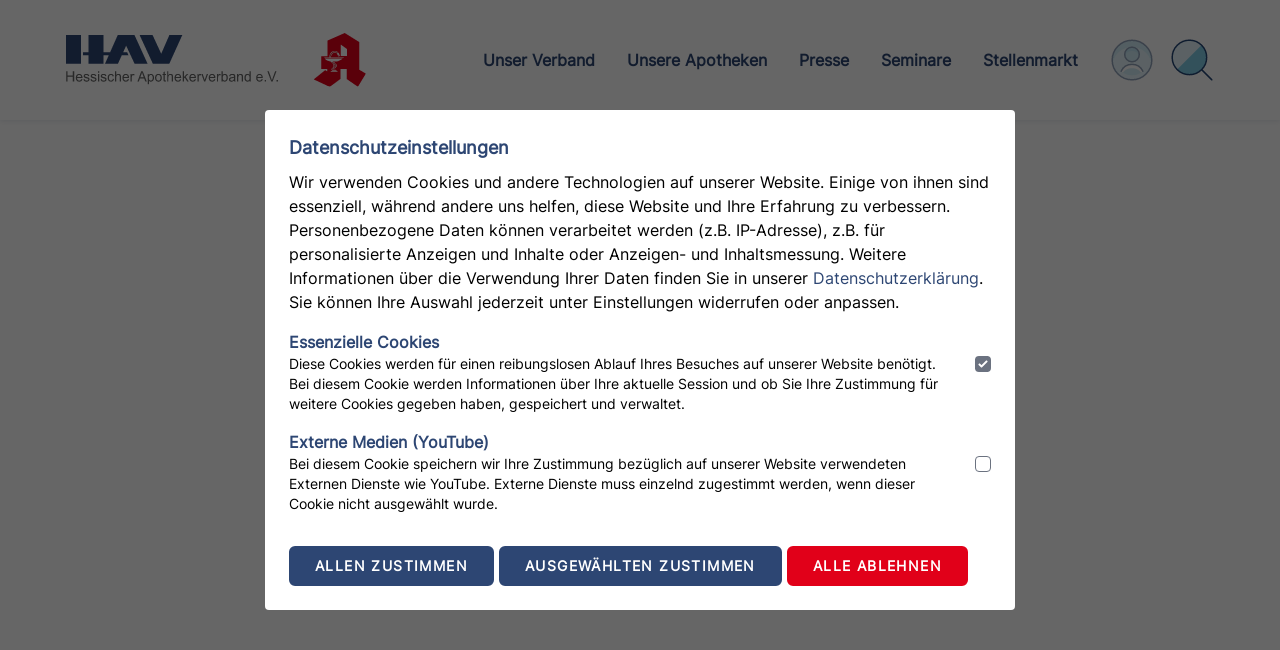

--- FILE ---
content_type: text/html; charset=utf-8
request_url: https://www.h-a-v.de/login
body_size: 8135
content:
<!DOCTYPE html>
<html lang="de">
<head>
    <meta charset="utf-8">
    <meta name="viewport" content="width=device-width, initial-scale=1">
    <meta name="csrf-token" content="8VRHgjmEzD950Ta9721DJVZKs8RbE1Ngydbxxcej">

    <title>Hessischer Apothekerverband e.V.</title>

    <link rel="stylesheet" href="https://www.h-a-v.de/vendor/flatpickr/flatpickr.min.css"/>
    <link rel="stylesheet" href="https://www.h-a-v.de/vendor/choices/choices.css"/>
    <link rel="stylesheet" href="https://www.h-a-v.de/build/vendor/leaflet/leaflet.css"/>
    <link rel="stylesheet" href="https://www.h-a-v.de/build/css/MarkerCluster.Default.css"/>
    <link rel="stylesheet" href="https://www.h-a-v.de/build/css/MarkerCluster.css"/>

    <script src="https://www.h-a-v.de/vendor/flatpickr/flatpickr.min.js" data-turbolinks-eval="false"></script>
    <script src="https://www.h-a-v.de/vendor/choices/choices.js"></script>
    <script src="https://www.h-a-v.de/build/vendor/leaflet/leaflet.js"></script>
    <script src="https://www.h-a-v.de/build/js/leaflet.markercluster.js"></script>
    <script src="https://www.h-a-v.de/vendor/cookie-js/js.cookie.min.js"></script>

    <link rel="preload" as="style" href="https://www.h-a-v.de/build/assets/app-7c00f9bd.css" /><link rel="preload" as="style" href="https://www.h-a-v.de/build/assets/app-20571d16.css" /><link rel="modulepreload" as="script" href="https://www.h-a-v.de/build/assets/app-27ccb34c.js" /><link rel="stylesheet" href="https://www.h-a-v.de/build/assets/app-7c00f9bd.css" data-navigate-track="reload" /><link rel="stylesheet" href="https://www.h-a-v.de/build/assets/app-20571d16.css" data-navigate-track="reload" /><script type="module" src="https://www.h-a-v.de/build/assets/app-27ccb34c.js" data-navigate-track="reload"></script>    <!-- Livewire Styles --><style >[wire\:loading][wire\:loading], [wire\:loading\.delay][wire\:loading\.delay], [wire\:loading\.inline-block][wire\:loading\.inline-block], [wire\:loading\.inline][wire\:loading\.inline], [wire\:loading\.block][wire\:loading\.block], [wire\:loading\.flex][wire\:loading\.flex], [wire\:loading\.table][wire\:loading\.table], [wire\:loading\.grid][wire\:loading\.grid], [wire\:loading\.inline-flex][wire\:loading\.inline-flex] {display: none;}[wire\:loading\.delay\.none][wire\:loading\.delay\.none], [wire\:loading\.delay\.shortest][wire\:loading\.delay\.shortest], [wire\:loading\.delay\.shorter][wire\:loading\.delay\.shorter], [wire\:loading\.delay\.short][wire\:loading\.delay\.short], [wire\:loading\.delay\.default][wire\:loading\.delay\.default], [wire\:loading\.delay\.long][wire\:loading\.delay\.long], [wire\:loading\.delay\.longer][wire\:loading\.delay\.longer], [wire\:loading\.delay\.longest][wire\:loading\.delay\.longest] {display: none;}[wire\:offline][wire\:offline] {display: none;}[wire\:dirty]:not(textarea):not(input):not(select) {display: none;}:root {--livewire-progress-bar-color: #2299dd;}[x-cloak] {display: none !important;}[wire\:cloak] {display: none !important;}dialog#livewire-error::backdrop {background-color: rgba(0, 0, 0, .6);}</style>
</head>
<body class="font-inter">
<script>0</script> <!-- Firefox fix ref: https://bugzilla.mozilla.org/show_bug.cgi?id=1404468 -->
<div class="min-h-screen flex flex-col justify-between"
     x-data="{ openMobileMenu: false }"
     x-init="$nextTick(() => { window.documentReady() })">
    <!-- Page Content -->
    
        <header
    class="shadow-sm fixed top-[0px] left-[0px] right-[0px] z-20 bg-white md:px-auto"
>
    <div
        class="container flex relative lg:justify-between items-center h-[120px] mx-auto px-4">

        <a href="https://www.h-a-v.de" class="sm:inline-block mr-4">
            <img src="https://www.h-a-v.de/build/assets/hav-logo-6b0e4b14.svg" alt="Hessischer Apothekerverband e.V."
                class="w-auto h-11 md:h-auto" />
        </a>

        <!-- Mobile Menu -->
        <div class="flex ml-auto lg:hidden">
            <button
                @click="openMobileMenu = ! openMobileMenu"
                id="menu-btn"
                class="block hamburger mr-[4%] w-8 h-8 lg:mr-0 lg:hidden focus:outline-none"
            >
                <template x-if="openMobileMenu">
                    <img src="https://www.h-a-v.de/build/assets/mobile-menu-icon-close-6faf8cda.svg" alt=""/>
                </template>
                <template x-if="!openMobileMenu">
                    <img src="https://www.h-a-v.de/build/assets/mobile-menu-icon-dc83e596.svg" alt=""/>
                </template>
            </button>
            <div
                x-show="openMobileMenu"
                @click.outside="openMobileMenu = false"
                id="menu"
                class="absolute w-full bg-white top-[120px] left-[0px] right-[0px] shadow-sm z-20 overflow-y-auto max-h-screen"
                style="display: none"
            >
                <div class="flex flex-col">
                    <ul class="py-4 px-4 overflow-y-auto">
                                                                                                                                                                <li class="p-2">
                                            <div class="flex items-center">
                                                                                                    <div @click="$store.menuItems.toggle(2)">
    <svg x-show="!$store.menuItems.data[2]"
         xmlns="http://www.w3.org/2000/svg" width="16" height="16"
         fill="currentColor" class="bi bi-chevron-right mr-2"
         viewBox="0 0 16 16">
        <path fill-rule="evenodd"
              d="M4.646 1.646a.5.5 0 0 1 .708 0l6 6a.5.5 0 0 1 0 .708l-6 6a.5.5 0 0 1-.708-.708L10.293 8 4.646 2.354a.5.5 0 0 1 0-.708z"/>
    </svg>

    <svg x-show="$store.menuItems.data[2]"
         xmlns="http://www.w3.org/2000/svg" width="16" height="16"
         fill="currentColor" class="bi bi-chevron-down mr-2"
         viewBox="0 0 16 16">
        <path fill-rule="evenodd"
              d="M1.646 4.646a.5.5 0 0 1 .708 0L8 10.293l5.646-5.647a.5.5 0 0 1 .708.708l-6 6a.5.5 0 0 1-.708 0l-6-6a.5.5 0 0 1 0-.708z"/>
    </svg>
</div>
                                                                                                <a
                                                    class="font-interRegular text-hav-blue-primary text-base font-semibold leading-[24px] tracking-[0.25px]"
                                                    >
                                                    Unser Verband
                                                </a>
                                            </div>
                                            <div class="menu-item py-2"
                                                 x-show="$store.menuItems.data[2]">
                                                                                                    <ul class="ml-6">
            <li class="py-2">
            <div class="flex items-center">
                                <a class="font-intermedium text-black text-base font-medium leading-[24px] tracking-[0.25px]  ml-6 "
                                          href="https://www.h-a-v.de/verbandsprofil"
                    >
                    Verbandsprofil
                </a>
            </div>
                    </li>
    </ul>
                                                                                                    <ul class="ml-6">
            <li class="py-2">
            <div class="flex items-center">
                                <a class="font-intermedium text-black text-base font-medium leading-[24px] tracking-[0.25px]  ml-6 "
                                          href="https://www.h-a-v.de/chronik"
                    >
                    Chronik
                </a>
            </div>
                    </li>
    </ul>
                                                                                                    <ul class="ml-6">
            <li class="py-2">
            <div class="flex items-center">
                                <a class="font-intermedium text-black text-base font-medium leading-[24px] tracking-[0.25px]  ml-6 "
                                          href="https://www.h-a-v.de/vorstand"
                    >
                    Vorstand
                </a>
            </div>
                    </li>
    </ul>
                                                                                                    <ul class="ml-6">
            <li class="py-2">
            <div class="flex items-center">
                                <a class="font-intermedium text-black text-base font-medium leading-[24px] tracking-[0.25px]  ml-6 "
                                          href="https://www.h-a-v.de/delegiertenvorstellung"
                    >
                    Delegierte
                </a>
            </div>
                    </li>
    </ul>
                                                                                                    <ul class="ml-6">
            <li class="py-2">
            <div class="flex items-center">
                                    <div @click="$store.menuItems.toggle(11)">
    <svg x-show="!$store.menuItems.data[11]"
         xmlns="http://www.w3.org/2000/svg" width="16" height="16"
         fill="currentColor" class="bi bi-chevron-right mr-2"
         viewBox="0 0 16 16">
        <path fill-rule="evenodd"
              d="M4.646 1.646a.5.5 0 0 1 .708 0l6 6a.5.5 0 0 1 0 .708l-6 6a.5.5 0 0 1-.708-.708L10.293 8 4.646 2.354a.5.5 0 0 1 0-.708z"/>
    </svg>

    <svg x-show="$store.menuItems.data[11]"
         xmlns="http://www.w3.org/2000/svg" width="16" height="16"
         fill="currentColor" class="bi bi-chevron-down mr-2"
         viewBox="0 0 16 16">
        <path fill-rule="evenodd"
              d="M1.646 4.646a.5.5 0 0 1 .708 0L8 10.293l5.646-5.647a.5.5 0 0 1 .708.708l-6 6a.5.5 0 0 1-.708 0l-6-6a.5.5 0 0 1 0-.708z"/>
    </svg>
</div>
                                <a class="font-intermedium text-black text-base font-medium leading-[24px] tracking-[0.25px] "
                                          href="https://www.h-a-v.de/verbandsgeschaftsstelle"
                    >
                    Geschäftsstelle
                </a>
            </div>
                            <ul class="ml-6 pt-2" x-show="$store.menuItems.data[11]">
                                                                        <li class="py-2">
                                <div class="flex items-center">
                                                                        <a
                                        class="font-interRegular text-black text-base font-medium leading-[24px] tracking-[0.25px]  ml-6 "
                                                                                    href="https://www.h-a-v.de/anfahrt"
                                                                            >
                                        Anfahrt
                                    </a>
                                </div>
                                                            </li>
                                                            </ul>
                    </li>
    </ul>
                                                                                                    <ul class="ml-6">
            <li class="py-2">
            <div class="flex items-center">
                                <a class="font-intermedium text-black text-base font-medium leading-[24px] tracking-[0.25px]  ml-6 "
                                          href="https://www.h-a-v.de/mitglied-werden"
                    >
                    Mitglied werden
                </a>
            </div>
                    </li>
    </ul>
                                                                                            </div>
                                        </li>
                                                                                                                                                <li class="p-2">
                                            <div class="flex items-center">
                                                                                                    <div @click="$store.menuItems.toggle(17)">
    <svg x-show="!$store.menuItems.data[17]"
         xmlns="http://www.w3.org/2000/svg" width="16" height="16"
         fill="currentColor" class="bi bi-chevron-right mr-2"
         viewBox="0 0 16 16">
        <path fill-rule="evenodd"
              d="M4.646 1.646a.5.5 0 0 1 .708 0l6 6a.5.5 0 0 1 0 .708l-6 6a.5.5 0 0 1-.708-.708L10.293 8 4.646 2.354a.5.5 0 0 1 0-.708z"/>
    </svg>

    <svg x-show="$store.menuItems.data[17]"
         xmlns="http://www.w3.org/2000/svg" width="16" height="16"
         fill="currentColor" class="bi bi-chevron-down mr-2"
         viewBox="0 0 16 16">
        <path fill-rule="evenodd"
              d="M1.646 4.646a.5.5 0 0 1 .708 0L8 10.293l5.646-5.647a.5.5 0 0 1 .708.708l-6 6a.5.5 0 0 1-.708 0l-6-6a.5.5 0 0 1 0-.708z"/>
    </svg>
</div>
                                                                                                <a
                                                    class="font-interRegular text-hav-blue-primary text-base font-semibold leading-[24px] tracking-[0.25px]"
                                                    >
                                                    Unsere Apotheken
                                                </a>
                                            </div>
                                            <div class="menu-item py-2"
                                                 x-show="$store.menuItems.data[17]">
                                                                                                    <ul class="ml-6">
            <li class="py-2">
            <div class="flex items-center">
                                    <div @click="$store.menuItems.toggle(269)">
    <svg x-show="!$store.menuItems.data[269]"
         xmlns="http://www.w3.org/2000/svg" width="16" height="16"
         fill="currentColor" class="bi bi-chevron-right mr-2"
         viewBox="0 0 16 16">
        <path fill-rule="evenodd"
              d="M4.646 1.646a.5.5 0 0 1 .708 0l6 6a.5.5 0 0 1 0 .708l-6 6a.5.5 0 0 1-.708-.708L10.293 8 4.646 2.354a.5.5 0 0 1 0-.708z"/>
    </svg>

    <svg x-show="$store.menuItems.data[269]"
         xmlns="http://www.w3.org/2000/svg" width="16" height="16"
         fill="currentColor" class="bi bi-chevron-down mr-2"
         viewBox="0 0 16 16">
        <path fill-rule="evenodd"
              d="M1.646 4.646a.5.5 0 0 1 .708 0L8 10.293l5.646-5.647a.5.5 0 0 1 .708.708l-6 6a.5.5 0 0 1-.708 0l-6-6a.5.5 0 0 1 0-.708z"/>
    </svg>
</div>
                                <a class="font-intermedium text-black text-base font-medium leading-[24px] tracking-[0.25px] "
                                          href="https://www.h-a-v.de/apotheken-in-hessen"
                    >
                    Apotheken in Hessen
                </a>
            </div>
                            <ul class="ml-6 pt-2" x-show="$store.menuItems.data[269]">
                                                                        <li class="py-2">
                                <div class="flex items-center">
                                                                        <a
                                        class="font-interRegular text-black text-base font-medium leading-[24px] tracking-[0.25px]  ml-6 "
                                                                                    href="https://www.h-a-v.de/leistungen-der-apotheken-in-hessen"
                                                                            >
                                        Die Leistungen unserer Apotheken
                                    </a>
                                </div>
                                                            </li>
                                                            </ul>
                    </li>
    </ul>
                                                                                                    <ul class="ml-6">
            <li class="py-2">
            <div class="flex items-center">
                                    <div @click="$store.menuItems.toggle(20)">
    <svg x-show="!$store.menuItems.data[20]"
         xmlns="http://www.w3.org/2000/svg" width="16" height="16"
         fill="currentColor" class="bi bi-chevron-right mr-2"
         viewBox="0 0 16 16">
        <path fill-rule="evenodd"
              d="M4.646 1.646a.5.5 0 0 1 .708 0l6 6a.5.5 0 0 1 0 .708l-6 6a.5.5 0 0 1-.708-.708L10.293 8 4.646 2.354a.5.5 0 0 1 0-.708z"/>
    </svg>

    <svg x-show="$store.menuItems.data[20]"
         xmlns="http://www.w3.org/2000/svg" width="16" height="16"
         fill="currentColor" class="bi bi-chevron-down mr-2"
         viewBox="0 0 16 16">
        <path fill-rule="evenodd"
              d="M1.646 4.646a.5.5 0 0 1 .708 0L8 10.293l5.646-5.647a.5.5 0 0 1 .708.708l-6 6a.5.5 0 0 1-.708 0l-6-6a.5.5 0 0 1 0-.708z"/>
    </svg>
</div>
                                <a class="font-intermedium text-black text-base font-medium leading-[24px] tracking-[0.25px] "
                                          href="https://www.h-a-v.de/arbeiten-in-der-apotheke"
                    >
                    Arbeiten in der Apotheke
                </a>
            </div>
                            <ul class="ml-6 pt-2" x-show="$store.menuItems.data[20]">
                                                                        <li class="py-2">
                                <div class="flex items-center">
                                                                        <a
                                        class="font-interRegular text-black text-base font-medium leading-[24px] tracking-[0.25px]  ml-6 "
                                                                                    href="https://www.h-a-v.de/apotheker"
                                                                            >
                                        Apotheker:in
                                    </a>
                                </div>
                                                            </li>
                                                                                                <li class="py-2">
                                <div class="flex items-center">
                                                                        <a
                                        class="font-interRegular text-black text-base font-medium leading-[24px] tracking-[0.25px]  ml-6 "
                                                                                    href="https://www.h-a-v.de/pta"
                                                                            >
                                        PTA
                                    </a>
                                </div>
                                                            </li>
                                                                                                <li class="py-2">
                                <div class="flex items-center">
                                                                        <a
                                        class="font-interRegular text-black text-base font-medium leading-[24px] tracking-[0.25px]  ml-6 "
                                                                                    href="https://www.h-a-v.de/pka"
                                                                            >
                                        PKA
                                    </a>
                                </div>
                                                            </li>
                                                            </ul>
                    </li>
    </ul>
                                                                                            </div>
                                        </li>
                                                                                                                                                <li class="p-2">
                                            <div class="flex items-center">
                                                                                                    <div @click="$store.menuItems.toggle(28)">
    <svg x-show="!$store.menuItems.data[28]"
         xmlns="http://www.w3.org/2000/svg" width="16" height="16"
         fill="currentColor" class="bi bi-chevron-right mr-2"
         viewBox="0 0 16 16">
        <path fill-rule="evenodd"
              d="M4.646 1.646a.5.5 0 0 1 .708 0l6 6a.5.5 0 0 1 0 .708l-6 6a.5.5 0 0 1-.708-.708L10.293 8 4.646 2.354a.5.5 0 0 1 0-.708z"/>
    </svg>

    <svg x-show="$store.menuItems.data[28]"
         xmlns="http://www.w3.org/2000/svg" width="16" height="16"
         fill="currentColor" class="bi bi-chevron-down mr-2"
         viewBox="0 0 16 16">
        <path fill-rule="evenodd"
              d="M1.646 4.646a.5.5 0 0 1 .708 0L8 10.293l5.646-5.647a.5.5 0 0 1 .708.708l-6 6a.5.5 0 0 1-.708 0l-6-6a.5.5 0 0 1 0-.708z"/>
    </svg>
</div>
                                                                                                <a
                                                    class="font-interRegular text-hav-blue-primary text-base font-semibold leading-[24px] tracking-[0.25px]"
                                                    >
                                                    Presse
                                                </a>
                                            </div>
                                            <div class="menu-item py-2"
                                                 x-show="$store.menuItems.data[28]">
                                                                                                    <ul class="ml-6">
            <li class="py-2">
            <div class="flex items-center">
                                <a class="font-intermedium text-black text-base font-medium leading-[24px] tracking-[0.25px]  ml-6 "
                                          href="https://www.h-a-v.de/pressemitteilungen"
                    >
                    Pressemitteilungen
                </a>
            </div>
                    </li>
    </ul>
                                                                                                    <ul class="ml-6">
            <li class="py-2">
            <div class="flex items-center">
                                <a class="font-intermedium text-black text-base font-medium leading-[24px] tracking-[0.25px]  ml-6 "
                                          href="https://www.h-a-v.de/ansprechpartner"
                    >
                    Ansprechpartner
                </a>
            </div>
                    </li>
    </ul>
                                                                                            </div>
                                        </li>
                                                                                                                                                <li class="p-2">
                                            <div class="flex items-center">
                                                                                                <a
                                                    class="font-interRegular text-hav-blue-primary text-base font-semibold leading-[24px] tracking-[0.25px]"
                                                     href="https://www.h-a-v.de/seminare" >
                                                    Seminare
                                                </a>
                                            </div>
                                            <div class="menu-item py-2"
                                                 x-show="$store.menuItems.data[33]">
                                                                                            </div>
                                        </li>
                                                                                                                                                <li class="p-2">
                                            <div class="flex items-center">
                                                                                                    <div @click="$store.menuItems.toggle(281)">
    <svg x-show="!$store.menuItems.data[281]"
         xmlns="http://www.w3.org/2000/svg" width="16" height="16"
         fill="currentColor" class="bi bi-chevron-right mr-2"
         viewBox="0 0 16 16">
        <path fill-rule="evenodd"
              d="M4.646 1.646a.5.5 0 0 1 .708 0l6 6a.5.5 0 0 1 0 .708l-6 6a.5.5 0 0 1-.708-.708L10.293 8 4.646 2.354a.5.5 0 0 1 0-.708z"/>
    </svg>

    <svg x-show="$store.menuItems.data[281]"
         xmlns="http://www.w3.org/2000/svg" width="16" height="16"
         fill="currentColor" class="bi bi-chevron-down mr-2"
         viewBox="0 0 16 16">
        <path fill-rule="evenodd"
              d="M1.646 4.646a.5.5 0 0 1 .708 0L8 10.293l5.646-5.647a.5.5 0 0 1 .708.708l-6 6a.5.5 0 0 1-.708 0l-6-6a.5.5 0 0 1 0-.708z"/>
    </svg>
</div>
                                                                                                <a
                                                    class="font-interRegular text-hav-blue-primary text-base font-semibold leading-[24px] tracking-[0.25px]"
                                                    >
                                                    Stellenmarkt
                                                </a>
                                            </div>
                                            <div class="menu-item py-2"
                                                 x-show="$store.menuItems.data[281]">
                                                                                                    <ul class="ml-6">
            <li class="py-2">
            <div class="flex items-center">
                                <a class="font-intermedium text-black text-base font-medium leading-[24px] tracking-[0.25px]  ml-6 "
                                          href="https://www.h-a-v.de/stellenangebote"
                    >
                    Stellenangebote
                </a>
            </div>
                    </li>
    </ul>
                                                                                                    <ul class="ml-6">
            <li class="py-2">
            <div class="flex items-center">
                                <a class="font-intermedium text-black text-base font-medium leading-[24px] tracking-[0.25px]  ml-6 "
                                          href="https://www.h-a-v.de/stellengesuche"
                    >
                    Stellengesuche
                </a>
            </div>
                    </li>
    </ul>
                                                                                            </div>
                                        </li>
                                                                                                                                                                                                                                                                                                                                                                                                                                                                </ul>
                                            <div class="w-full h-[460px] bg-hav-red-primaryOp flex justify-center items-center bg-red-500/20">
    <div>
        <h4 class="font-interbold text-xl leading-[32px] tracking-[0.33px] text-center text-red-600">
            Mehr Inhalte im Mitgliedsbereich!
        </h4>
                                    <a href="https://www.h-a-v.de/login"
                   class="font-medium text-center text-base leading-[32px] tracking-[0.25px] text-black block">
                    Nach dem Login stehen Ihnen weitere Menüpunkte zur Verfügung.
                </a>
                        </div>
</div>
                                    </div>
            </div>
        </div>
        <div class="flex h-full">
            <nav
                class="hidden justify-between items-center h-full max-w-full mx-0 px-0 lg:flex"
            >
                <ul class="flex h-full pt-[8px]">
                                                                                                                                            <li
                                        id="menu"
                                        class="group flex items-center border-b-8 border-white text-hav-blue-primary font-inter font-semibold text-base hover:text-hav-blue-secondary hover:border-b-8 hover:border-hav-blue-secondary hover:pt-2"
                                    >
                                        <a class="flex items-center  h-full px-4"
                                           >
                                            Unser Verband
                                        </a>
                                                                                    <div
                                                class="hidden max-h-[80vh] overflow-y-auto group-hover:grid w-full grid-cols-2 absolute left-[0] right-[0] top-[120px] z-10 bg-white shadow-inner container mx-auto">
                                                <div class="p-8">
                                                                                                            <ul class="placeholder">
            <li class="mb-4">
            <a class="text-black"
                                  href="https://www.h-a-v.de/verbandsprofil"
               target="_self"
                >Verbandsprofil</a>
                    </li>
    </ul>
                                                                                                            <ul class="placeholder">
            <li class="mb-4">
            <a class="text-black"
                                  href="https://www.h-a-v.de/chronik"
               target="_self"
                >Chronik</a>
                    </li>
    </ul>
                                                                                                            <ul class="placeholder">
            <li class="mb-4">
            <a class="text-black"
                                  href="https://www.h-a-v.de/vorstand"
               target="_self"
                >Vorstand</a>
                    </li>
    </ul>
                                                                                                            <ul class="placeholder">
            <li class="mb-4">
            <a class="text-black"
                                  href="https://www.h-a-v.de/delegiertenvorstellung"
               target="_self"
                >Delegierte</a>
                    </li>
    </ul>
                                                                                                            <ul class="placeholder">
            <li class="mb-4">
            <a class="text-black"
                                  href="https://www.h-a-v.de/verbandsgeschaftsstelle"
               target="_self"
                >Geschäftsstelle</a>
                            <ul class="ml-4">
                                                                        <li class="p-2">
                                <a class="text-black font-normal"
                                                                          href="https://www.h-a-v.de/anfahrt"
                                   target="_self"
                                    >
                                    Anfahrt
                                </a>
                                                            </li>
                                                            </ul>
                    </li>
    </ul>
                                                                                                            <ul class="placeholder">
            <li class="mb-4">
            <a class="text-black"
                                  href="https://www.h-a-v.de/mitglied-werden"
               target="_self"
                >Mitglied werden</a>
                    </li>
    </ul>
                                                                                                    </div>
                                                                                                    <div class="p-1 bg-hav-red-primaryOp flex justify-center items-center bg-red-500/20">
    <div>
        <h4 class="font-interbold text-xl leading-[32px] tracking-[0.33px] text-center text-red-600">
            Mehr Inhalte im Mitgliedsbereich!
        </h4>
                    <a href="https://www.h-a-v.de/login"
               class="font-medium text-center text-base leading-[32px] tracking-[0.25px] text-black block">
                Nach dem Login stehen Ihnen weitere Menüpunkte zur Verfügung.
            </a>
            </div>
</div>
                                                                                            </div>
                                                                            </li>
                                                                                                                                <li
                                        id="menu"
                                        class="group flex items-center border-b-8 border-white text-hav-blue-primary font-inter font-semibold text-base hover:text-hav-blue-secondary hover:border-b-8 hover:border-hav-blue-secondary hover:pt-2"
                                    >
                                        <a class="flex items-center  h-full px-4"
                                           >
                                            Unsere Apotheken
                                        </a>
                                                                                    <div
                                                class="hidden max-h-[80vh] overflow-y-auto group-hover:grid w-full grid-cols-2 absolute left-[0] right-[0] top-[120px] z-10 bg-white shadow-inner container mx-auto">
                                                <div class="p-8">
                                                                                                            <ul class="placeholder">
            <li class="mb-4">
            <a class="text-black"
                                  href="https://www.h-a-v.de/apotheken-in-hessen"
               target="_self"
                >Apotheken in Hessen</a>
                            <ul class="ml-4">
                                                                        <li class="p-2">
                                <a class="text-black font-normal"
                                                                          href="https://www.h-a-v.de/leistungen-der-apotheken-in-hessen"
                                   target="_self"
                                    >
                                    Die Leistungen unserer Apotheken
                                </a>
                                                            </li>
                                                            </ul>
                    </li>
    </ul>
                                                                                                            <ul class="placeholder">
            <li class="mb-4">
            <a class="text-black"
                                  href="https://www.h-a-v.de/arbeiten-in-der-apotheke"
               target="_self"
                >Arbeiten in der Apotheke</a>
                            <ul class="ml-4">
                                                                        <li class="p-2">
                                <a class="text-black font-normal"
                                                                          href="https://www.h-a-v.de/apotheker"
                                   target="_self"
                                    >
                                    Apotheker:in
                                </a>
                                                            </li>
                                                                                                <li class="p-2">
                                <a class="text-black font-normal"
                                                                          href="https://www.h-a-v.de/pta"
                                   target="_self"
                                    >
                                    PTA
                                </a>
                                                            </li>
                                                                                                <li class="p-2">
                                <a class="text-black font-normal"
                                                                          href="https://www.h-a-v.de/pka"
                                   target="_self"
                                    >
                                    PKA
                                </a>
                                                            </li>
                                                            </ul>
                    </li>
    </ul>
                                                                                                    </div>
                                                                                                    <div class="p-1 bg-hav-red-primaryOp flex justify-center items-center bg-red-500/20">
    <div>
        <h4 class="font-interbold text-xl leading-[32px] tracking-[0.33px] text-center text-red-600">
            Mehr Inhalte im Mitgliedsbereich!
        </h4>
                    <a href="https://www.h-a-v.de/login"
               class="font-medium text-center text-base leading-[32px] tracking-[0.25px] text-black block">
                Nach dem Login stehen Ihnen weitere Menüpunkte zur Verfügung.
            </a>
            </div>
</div>
                                                                                            </div>
                                                                            </li>
                                                                                                                                <li
                                        id="menu"
                                        class="group flex items-center border-b-8 border-white text-hav-blue-primary font-inter font-semibold text-base hover:text-hav-blue-secondary hover:border-b-8 hover:border-hav-blue-secondary hover:pt-2"
                                    >
                                        <a class="flex items-center  h-full px-4"
                                           >
                                            Presse
                                        </a>
                                                                                    <div
                                                class="hidden max-h-[80vh] overflow-y-auto group-hover:grid w-full grid-cols-2 absolute left-[0] right-[0] top-[120px] z-10 bg-white shadow-inner container mx-auto">
                                                <div class="p-8">
                                                                                                            <ul class="placeholder">
            <li class="mb-4">
            <a class="text-black"
                                  href="https://www.h-a-v.de/pressemitteilungen"
               target="_self"
                >Pressemitteilungen</a>
                    </li>
    </ul>
                                                                                                            <ul class="placeholder">
            <li class="mb-4">
            <a class="text-black"
                                  href="https://www.h-a-v.de/ansprechpartner"
               target="_self"
                >Ansprechpartner</a>
                    </li>
    </ul>
                                                                                                    </div>
                                                                                                    <div class="p-1 bg-hav-red-primaryOp flex justify-center items-center bg-red-500/20">
    <div>
        <h4 class="font-interbold text-xl leading-[32px] tracking-[0.33px] text-center text-red-600">
            Mehr Inhalte im Mitgliedsbereich!
        </h4>
                    <a href="https://www.h-a-v.de/login"
               class="font-medium text-center text-base leading-[32px] tracking-[0.25px] text-black block">
                Nach dem Login stehen Ihnen weitere Menüpunkte zur Verfügung.
            </a>
            </div>
</div>
                                                                                            </div>
                                                                            </li>
                                                                                                                                <li
                                        id="menu"
                                        class="group flex items-center border-b-8 border-white text-hav-blue-primary font-inter font-semibold text-base hover:text-hav-blue-secondary hover:border-b-8 hover:border-hav-blue-secondary hover:pt-2"
                                    >
                                        <a class="flex items-center  h-full px-4"
                                                                                          href="https://www.h-a-v.de/seminare"
                                            >
                                            Seminare
                                        </a>
                                                                            </li>
                                                                                                                                <li
                                        id="menu"
                                        class="group flex items-center border-b-8 border-white text-hav-blue-primary font-inter font-semibold text-base hover:text-hav-blue-secondary hover:border-b-8 hover:border-hav-blue-secondary hover:pt-2"
                                    >
                                        <a class="flex items-center  h-full px-4"
                                           >
                                            Stellenmarkt
                                        </a>
                                                                                    <div
                                                class="hidden max-h-[80vh] overflow-y-auto group-hover:grid w-full grid-cols-2 absolute left-[0] right-[0] top-[120px] z-10 bg-white shadow-inner container mx-auto">
                                                <div class="p-8">
                                                                                                            <ul class="placeholder">
            <li class="mb-4">
            <a class="text-black"
                                  href="https://www.h-a-v.de/stellenangebote"
               target="_self"
                >Stellenangebote</a>
                    </li>
    </ul>
                                                                                                            <ul class="placeholder">
            <li class="mb-4">
            <a class="text-black"
                                  href="https://www.h-a-v.de/stellengesuche"
               target="_self"
                >Stellengesuche</a>
                    </li>
    </ul>
                                                                                                    </div>
                                                                                                    <div class="p-1 bg-hav-red-primaryOp flex justify-center items-center bg-red-500/20">
    <div>
        <h4 class="font-interbold text-xl leading-[32px] tracking-[0.33px] text-center text-red-600">
            Mehr Inhalte im Mitgliedsbereich!
        </h4>
                    <a href="https://www.h-a-v.de/login"
               class="font-medium text-center text-base leading-[32px] tracking-[0.25px] text-black block">
                Nach dem Login stehen Ihnen weitere Menüpunkte zur Verfügung.
            </a>
            </div>
</div>
                                                                                            </div>
                                                                            </li>
                                                                                                                                                                                                                                                                                                                                                                                                    </ul>
            </nav>
            <div class="flex justify-between items-center relative">
                                                            <a href="https://www.h-a-v.de/login"
                           class="border-none bg-none w-[44px] ml-4">
                            <img src="https://www.h-a-v.de/build/assets/user-icon-logged-out-3faa929f.svg"
                                 class="opacity-100"
                                 alt="Benutzer"/>
                        </a>
                                                    <a class="border-none bg-none w-[44px] ml-4" href="https://www.h-a-v.de/suche">
                    <img src="https://www.h-a-v.de/build/assets/search-icon-87e4f3df.svg" alt="Suche"/>
                </a>
            </div>
        </div>
    </div>
</header>

<script>
    document.addEventListener('alpine:init', () => {
        Alpine.store('userMenu', {
            show: false,
            toggle() {
                this.show = !this.show;
            }
        })
        Alpine.store('menuItems', {
            data: [],

            toggle(id) {
                if (this.data[id]) {
                    this.data[id] = false;
                    return;
                }

                this.data[id] = true;
            }
        });
    });
</script>

    <main class="px-4 py-64 max-w-lg mx-auto">
        <div class="text-center mb-8">
            <div class="text-2xl font-interbold text-hav-blue-primary mb-4">
                Login
            </div>
            <div>
                Als Mitglied des Hessischen Apothekerverbands können Sie sich hier mit Ihren Zugangsdaten einloggen.
            </div>
        </div>

        
        
        <form action="https://www.h-a-v.de/login" method="post">
            <input type="hidden" name="_token" value="8VRHgjmEzD950Ta9721DJVZKs8RbE1Ngydbxxcej" autocomplete="off">            <div>
                <input placeholder="E-Mail" type="email" name="email" value=""
                    class="py-3 px-5 w-full rounded-t-lg outline-none border-gray-300 focus:ring-hav-blue-secondary focus:border-hav-blue-secondary transition-all ">
                <input placeholder="Passwort" type="password" name="password" value=""
                    class="py-3 px-5 w-full rounded-b-lg outline-none border-t-0 border-gray-300 focus:ring-hav-blue-secondary focus:border-hav-blue-secondary transition-all ">
            </div>
            <div class="flex justify-between items-center mt-4">
                <div class="flex items-start">
                    <div class="rounded-md ">
    <div class="flex">
        <input label="Angemeldet bleiben"
               type="checkbox"
               id="remember"
               name="remember"
               
               class="focus:ring-hav-blue-secondary h-4 w-4 text-hav-blue-secondary border-gray-300 rounded mt-1"
            
        />

                    <label for="remember" class="ml-1.5 block ">
                Angemeldet bleiben
            </label>
            </div>
    </div>
                </div>
                <div>
                    <a href="https://www.h-a-v.de/forgot-password"
                        class="text-sm text-hav-blue-secondary underline hover:text-hav-blue-secondary/50 transition-all">
                        Passwort vergessen?
                    </a>
                </div>
            </div>
            <div class="mt-5">
                <button button class="inline-block text-xs md:text-sm tracking-widest rounded-md px-6 py-2 uppercase font-semibold disabled:opacity-50 text-white bg-hav-blue-primary border-2 border-hav-blue-primary w-full bg-hav-blue-secondary border-hav-blue-secondary"
     >
Anmelden
</button>
            </div>
        </form>
    </main>

    <footer class="mt-9 bg-hav-blue-primary">
    <div
        class="hidden container mx-auto w-full flex-col justify-between h-auto pt-[65px] md:flex px-4"
    >
        <div class="w-full block md:flex">
                                                <div class="flex flex-col w-1/3">
                        <div class="mb-4 min-h-[85px] flex items-end">
                                                                                                <span
                                        class="bg-hav-logo bg-no-repeat bg-[center_top_10px] bg-[length:120px_auto] w-[120px] h-[48px]"></span>
                                                                                    </div>
                        <div class="mb-4 min-h-[85px]">
                            <p class="font-interRegular text-white text-base">

                                Hessischer Apothekerverband e.V.<br />
Strahlenbergerstraße 112 <br />
63067 Offenbach
                            </p>
                        </div>
                        <div class="mb-4">
                                                            <a class="font-interRegular text-white text-base "
                                   href="tel:0697920050">T 069 792005-0</a>
                                                        <br>
                                                            <a class="font-interRegular text-white text-base "
                                   href="tel:06979200520">
                                    F 069 792005-20 </a>
                                                    </div>
                        <div class="mb-4">
                                                            <a class="font-interRegular text-white text-base underline hover:no-underline"
                                   href="mailto:info@h-a-v.de">
                                    info@h-a-v.de
                                </a>
                                                    </div>
                    </div>
                                    <div class="flex flex-col w-1/3">
                        <div class="mb-4 min-h-[85px] flex items-end">
                                                                                                <a href="https://www.wda-akademie.de"
                                       class="bg-wda-logo bg-no-repeat bg-[center_top_15px] bg-[length:120px_auto] w-[120px] h-[54px] hover:bg-left-bottom transition-all"
                                    ></a>
                                                                                    </div>
                        <div class="mb-4 min-h-[85px]">
                            <p class="font-interRegular text-white text-base">

                                Wirtschaftsakademie<br />
Deutscher Apotheker GmbH
                            </p>
                        </div>
                        <div class="mb-4">
                                                            <a class="font-interRegular text-white text-base "
                                   href="tel:0697920050">T 069 792005-0</a>
                                                        <br>
                                                            <a class="font-interRegular text-white text-base "
                                   href="tel:06979200520">
                                    F 069 792005-20 </a>
                                                    </div>
                        <div class="mb-4">
                                                            <a class="font-interRegular text-white text-base underline hover:no-underline"
                                   href="mailto:info@wda-akademie.de">
                                    info@wda-akademie.de
                                </a>
                                                    </div>
                    </div>
                                    <div class="flex flex-col w-1/3">
                        <div class="mb-4 min-h-[85px] flex items-end">
                                                                                                <a href="https://www.g-v-a.de"
                                       class="bg-gva-logo bg-no-repeat bg-[center_top_10px] bg-[length:127px_auto] w-[127px] h-[76px] hover:bg-left-bottom transition-all"
                                    ></a>
                                                                                    </div>
                        <div class="mb-4 min-h-[85px]">
                            <p class="font-interRegular text-white text-base">

                                Gesellschaft für Verkaufsförderung<br />
in Apotheken und<br />
Vermögensverwaltung mbH
                            </p>
                        </div>
                        <div class="mb-4">
                                                            <a class="font-interRegular text-white text-base "
                                   href="tel:0697920050">T 069 792005-0</a>
                                                        <br>
                                                            <a class="font-interRegular text-white text-base "
                                   href="tel:06979200520">
                                    F 069 792005-20 </a>
                                                    </div>
                        <div class="mb-4">
                                                            <a class="font-interRegular text-white text-base underline hover:no-underline"
                                   href="mailto:info@g-v-a.de">
                                    info@g-v-a.de
                                </a>
                                                    </div>
                    </div>
                                    </div>
    </div>
    
    <div
        class="container mx-auto px-0 sm:px-4 lg:px-[0px] w-full flex flex-col justify-between h-auto pt-[65px] md:hidden"
    >
                                                        <div class="w-full px-4 sm:px-0">
                        <div class="mb-4 min-h-[85px] flex items-end">
                                                            <span class="inline-block max-w-[120px]">
                                    <div
                                        class="bg-hav-logo bg-no-repeat bg-[center_top_10px] bg-[length:120px_auto] w-[120px] h-[48px]"></div>
                                </span>
                                                    </div>
                        <div class="mb-4 min-h-[85px]">
                            <div class="font-interRegular text-white text-base">
                                Hessischer Apothekerverband e.V.<br />
Strahlenbergerstraße 112 <br />
63067 Offenbach
                            </div>
                        </div>
                        <div class="mb-4">
                                                            <a class="font-interRegular text-white text-base "
                                   href="tel:0697920050">T 069 792005-0</a>
                                                        <br>
                                                            <a class="font-interRegular text-white text-base "
                                   href="tel:06979200520">
                                    F 069 792005-20 </a>
                                                    </div>
                        <div class="mb-4">
                                                            <a class="font-interRegular text-white text-base underline hover:no-underline"
                                   href="mailto:info@h-a-v.de">
                                    info@h-a-v.de
                                </a>
                                                    </div>
                    </div>
                                                                                        <div class="w-full flex flex-col px-4 sm:px-0 sm:flex-row">
                                                                                        <div class="flex flex-col w-1/2">
                                    <div class="mb-4 min-h-[85px] flex items-end">
                                                                                    <a class="inline-block max-w-[120px]" href="https://www.wda-akademie.de">
                                                <div
                                                    class="bg-wda-logo bg-no-repeat bg-[center_top_15px] bg-[length:120px_auto] w-[120px] h-[54px] hover:bg-left-bottom transition-all"
                                                ></div>
                                            </a>
                                                                            </div>
                                    <div class="mb-4 min-h-[85px]">
                                        <p class="font-interRegular text-white text-base">
                                        Wirtschaftsakademie<br />
Deutscher Apotheker GmbH
                                    </div>
                                    <div class="mb-4">
                                                                                    <a class="font-interRegular text-white text-base "
                                               href="tel:0697920050">T 069 792005-0</a>
                                                                                <br>
                                                                                    <a class="font-interRegular text-white text-base "
                                               href="tel:06979200520">
                                                F 069 792005-20 </a>
                                                                            </div>
                                    <div class="mb-4">
                                                                                    <a class="font-interRegular text-white text-base underline hover:no-underline"
                                               href="mailto:info@wda-akademie.de">
                                                info@wda-akademie.de
                                            </a>
                                                                            </div>
                                </div>
                                                                                                                                                                                    <div class="flex flex-col w-1/2">
                                    <div class="mb-4 min-h-[85px] flex items-end">
                                                                                    <a class="inline-block max-w-[120px]" href="https://www.g-v-a.de">
                                                <div
                                                    class="bg-gva-logo bg-no-repeat bg-[center_top_10px] bg-[length:127px_auto] w-[127px] h-[76px] hover:bg-left-bottom transition-all"
                                                ></div>
                                            </a>
                                                                            </div>
                                    <div class="mb-4 min-h-[85px]">
                                        <p class="font-interRegular text-white text-base">
                                        Gesellschaft für Verkaufsförderung<br />
in Apotheken und<br />
Vermögensverwaltung mbH
                                    </div>
                                    <div class="mb-4">
                                                                                    <a class="font-interRegular text-white text-base "
                                               href="tel:0697920050">T 069 792005-0</a>
                                                                                <br>
                                                                                    <a class="font-interRegular text-white text-base "
                                               href="tel:06979200520">
                                                F 069 792005-20 </a>
                                                                            </div>
                                    <div class="mb-4">
                                                                                    <a class="font-interRegular text-white text-base underline hover:no-underline"
                                               href="mailto:info@g-v-a.de">
                                                info@g-v-a.de
                                            </a>
                                                                            </div>
                                </div>
                                                                                </div>
                                                            </div>

    <div class="w-full flex items-center bg-hav-blue-secondary py-4 mx-auto">
        <div class="container mx-auto flex justify-between items-center">
            <p class="text-white ml-[4%] lg:ml-[0px]">© 2022</p>
            <nav class="flex md:flex-nowrap flex-wrap gap-x-[45px] gap-y-2 mr-[4%] lg:mr-[0px]">
                                                            <a class="text-white underline hover:no-underline" href="/impressum">
                            Impressum
                        </a>
                                            <a class="text-white underline hover:no-underline" href="/datenschutz">
                            Datenschutz
                        </a>
                                                    <a class="text-white underline hover:no-underline cursor-pointer" onclick="document.getElementById('cookieBanner').style.display = 'block'">
                    Cookie-Einstellungen
                </a>
            </nav>
        </div>
    </div>
</footer>
    
</div>

<div x-data="cookieBanner" id="cookieBanner" style="display: none">
    <div class="z-[500] fixed top-0 left-0 right-0 bottom-0 bg-black/60"></div>
    <div
        class="md:mt-0 md:mb-0 mt-2 mb-4 fixed p-6 top-[50%] translate-y-[-50%] left-[50%] translate-x-[-50%] lg:max-h-auto max-h-[90vh] md:overflow-y-hidden overflow-y-scroll max-w-[95%] w-screen lg:max-w-[750px] bg-white rounded z-[600]">
        <h1 class="text-lg text-hav-blue-primary font-bold">Datenschutzeinstellungen</h1>
        <p class="mt-2">
            Wir verwenden Cookies und andere Technologien auf unserer Website. Einige von ihnen sind essenziell, während
            andere uns helfen, diese Website und Ihre Erfahrung zu verbessern. Personenbezogene Daten können verarbeitet
            werden (z.B. IP-Adresse), z.B. für personalisierte Anzeigen und Inhalte oder Anzeigen- und Inhaltsmessung.
            Weitere Informationen über die Verwendung Ihrer Daten finden Sie in unserer <a
                href="/datenschutz" class="text-hav-blue-primary" target="_blank">Datenschutzerklärung</a>. Sie können
            Ihre Auswahl jederzeit unter Einstellungen widerrufen oder anpassen.
        </p>
        <div class="flex items-center justify-between">
            <div>
                <h2 class="text-hav-blue-primary font-semibold mt-4">
                    Essenzielle Cookies
                </h2>
                <p class="text-sm">
                    Diese Cookies werden für einen reibungslosen Ablauf Ihres Besuches auf unserer Website benötigt. Bei
                    diesem Cookie werden Informationen über Ihre aktuelle Session und ob Sie Ihre Zustimmung für weitere
                    Cookies gegeben haben, gespeichert und verwaltet.
                </p>
            </div>
            <div class="rounded-md ">
    <div class="flex">
        <input class="ml-4 checked:disabled:bg-gray-500 checked:disabled:rounded"
               type="checkbox"
               id=""
               name=""
               disabled
               class="focus:ring-hav-blue-secondary h-4 w-4 text-hav-blue-secondary border-gray-300 rounded mt-1"
            checked
        />

            </div>
    </div>
        </div>
        <div class="flex items-center justify-between">
            <div>
                <h2 class="text-hav-blue-primary font-semibold mt-4">
                    Externe Medien (YouTube)
                </h2>
                <p class="text-sm">
                    Bei diesem Cookie speichern wir Ihre Zustimmung bezüglich auf unserer Website verwendeten Externen
                    Dienste wie YouTube. Externe Dienste muss einzelnd zugestimmt werden, wenn dieser Cookie nicht
                    ausgewählt wurde.
                </p>
            </div>
            <div class="rounded-md ">
    <div class="flex">
        <input x-model="external" class="ml-4 rounded"
               type="checkbox"
               id=""
               name=""
               
               class="focus:ring-hav-blue-secondary h-4 w-4 text-hav-blue-secondary border-gray-300 rounded mt-1"
            
        />

            </div>
    </div>
        </div>
        <div class="mt-6 space-y-2 text-center md:text-left">
            <button button class="inline-block text-xs md:text-sm tracking-widest rounded-md px-6 py-2 uppercase font-semibold disabled:opacity-50 text-white bg-hav-blue-primary border-2 border-hav-blue-primary md:w-auto w-full" @click="submitForm('all')"
     >
Allen zustimmen
</button>
            <button button class="inline-block text-xs md:text-sm tracking-widest rounded-md px-6 py-2 uppercase font-semibold disabled:opacity-50 text-white bg-hav-blue-primary border-2 border-hav-blue-primary md:w-auto w-full" @click="submitForm('selected')"
     >
Ausgewählten zustimmen
</button>
            <button button class="inline-block text-xs md:text-sm tracking-widest rounded-md px-6 py-2 uppercase font-semibold disabled:opacity-50 text-white bg-hav-blue-primary border-2 border-hav-blue-primary bg-hav-red-primary border-hav-red-primary md:w-auto w-full" @click="submitForm('decline')"
     >
Alle ablehnen
</button>
        </div>
    </div>
</div>
<div
    v-pre>
    <div
        x-data="{
            messages: {},
            remove(message) {
                delete this.messages[message.uuid]
            },
        }"
        x-init="() => {
        if ('') {
            let message = JSON.parse('[]');
            messages[message.uuid] = message;
            setTimeout(() => { remove(message) }, message.visibilityTimeInMs);
        }
        }
        "
        @notify.window="let message = $event.detail; messages[message.uuid] = message; setTimeout(() => { remove(message) }, message.visibilityTimeInMs)"
        class="fixed inset-0 -mt-2 flex flex-col items-center pointer-events-none sm:justify-start space-y-4 z-40"
    >
        <template x-for="[messageIndex, message] in Object.entries(messages)" :key="messageIndex">
            <div
                x-transition:enter="transform ease-out duration-300 transition"
                x-transition:enter-start="translate-y-2 opacity-0 sm:translate-y-0 sm:translate-x-2"
                x-transition:enter-end="translate-y-0 opacity-100 sm:translate-x-0"
                x-transition:leave="transition ease-in duration-100"
                x-transition:leave-start="opacity-100"
                x-transition:leave-end="opacity-0"
                class="max-w-sm w-full bg-white shadow-lg rounded-lg pointer-events-auto"
            >
                <div class="rounded-lg shadow-lg overflow-hidden border-2 border-hav-blue-primary bg-white">
                    <div class="p-4">
                        <div class="flex items-start">
                            <div class="flex-shrink-0">
                                <template x-if="message.type == 'success'">
                                    <svg class="h-6 w-6 text-green-400" fill="none" viewBox="0 0 24 24" stroke="currentColor">
                                        <path stroke-linecap="round" stroke-linejoin="round" stroke-width="2" d="M9 12l2 2 4-4m6 2a9 9 0 11-18 0 9 9 0 0118 0z"></path>
                                    </svg>
                                </template>
                                <template x-if="message.type == 'error'">
                                    <svg class="h-6 w-6 text-red-400" xmlns="http://www.w3.org/2000/svg" fill="none" viewBox="0 0 24 24" stroke="currentColor">
                                        <path stroke-linecap="round" stroke-linejoin="round" stroke-width="2" d="M10 14l2-2m0 0l2-2m-2 2l-2-2m2 2l2 2m7-2a9 9 0 11-18 0 9 9 0 0118 0z" />
                                    </svg>
                                </template>
                            </div>
                            <div class="ml-3 w-0 flex-1 pt-0.5">
                                <p x-text="message.message" class="text-base leading-5 font-medium text-gray-900"></p>
                            </div>
                            <div class="ml-4 flex-shrink-0 flex">
                                <button @click="remove(message)" class="inline-flex text-gray-400 focus:outline-none focus:text-gray-500 transition ease-in-out duration-150">
                                    <svg class="h-5 w-5" viewBox="0 0 20 20" fill="currentColor">
                                        <path fill-rule="evenodd" d="M4.293 4.293a1 1 0 011.414 0L10 8.586l4.293-4.293a1 1 0 111.414 1.414L11.414 10l4.293 4.293a1 1 0 01-1.414 1.414L10 11.414l-4.293 4.293a1 1 0 01-1.414-1.414L8.586 10 4.293 5.707a1 1 0 010-1.414z" clip-rule="evenodd"></path>
                                    </svg>
                                </button>
                            </div>
                        </div>
                    </div>
                </div>
            </div>
        </template>
    </div>
</div>

<script data-navigate-once="true">window.livewireScriptConfig = {"csrf":"8VRHgjmEzD950Ta9721DJVZKs8RbE1Ngydbxxcej","uri":"\/livewire\/update","progressBar":"","nonce":""};</script>
</body>
<script>
    // const Cookies = require('js-cookie');

    /*
    Check if the required cookie exists. If not we're going to show our cookie banner.
     */
    document.addEventListener('DOMContentLoaded', () => {
        const existingCookie = Cookies.get('cookie-agreement');
        const el = document.getElementById('cookieBanner');
        // Check whether the user has already made a decision.
        if (existingCookie === undefined) {
            el.style.display = 'block';
        }
    });

    document.addEventListener('alpine:init', () => {
        Alpine.data('cookieBanner', () => ({
            external: false,

            submitForm(val) {
                const currentDateTime = new Date().getTime();

                switch (val) {
                    case 'all':
                        this.external = true;
                        Cookies.set('cookie-external', currentDateTime, { expires: 365 });
                        break;
                    case 'decline':
                        this.external = false;
                        break;
                }

                if (this.external) {
                    const date = new Date().getTime();
                    Cookies.set('cookie-external', date, { expires: 365 });
                    const els = document.getElementsByClassName('youtubeItem');
                    for (let i = 0; i < els.length; i++) {
                        const el = els[i];
                        el.src = el.getAttribute('data-src');
                        el.style.display = 'block';
                    }

                    const hide = document.getElementsByClassName('youtubeHider');
                    for (let i=0; i < hide.length; i++) {
                        const el = hide[i];
                        el.style.display = 'none';
                    }
                }

                Cookies.set('cookie-agreement', currentDateTime, { expires: 365 });
                document.getElementById('cookieBanner').style.display = 'none';
            }
        }));
    });

    const ul = document.querySelectorAll('ul');
    const ol = document.querySelectorAll('ol');

    for (let i = 0; i < ul.length; i++) {
        const el = ul[i];
        if (el.style.length === 0 && el.classList.length === 0) {
            el.style.listStyleType = 'disc';
        }
        if (el.classList.length === 0) {
            el.style.paddingLeft = '1.25em';
        }
    }

    for (let i = 0; i < ol.length; i++) {
        const el = ol[i];
        if (el.style.length === 0 && el.classList.length === 0) {
            el.style.listStyleType = 'decimal';
        }
        if (el.classList.length === 0) {
            el.style.paddingLeft = '1.25em';
        }
    }
</script>

<script async defer data-domain="h-a-v.de" src="https://webstats2.cyrano-services.de/js/script.js"></script>
</html>


--- FILE ---
content_type: image/svg+xml
request_url: https://www.h-a-v.de/build/assets/hav-logo-6b0e4b14.svg
body_size: 2808
content:
<svg version="1.2" xmlns="http://www.w3.org/2000/svg" viewBox="0 0 300 54" width="300" height="54"><defs><image  width="212" height="50" id="img1" href="[data-uri]"/><image  width="53" height="54" id="img2" href="[data-uri]"/></defs><style></style><use  href="#img1" x="0" y="2"/><use  href="#img2" x="247" y="0"/></svg>

--- FILE ---
content_type: image/svg+xml
request_url: https://www.h-a-v.de/build/assets/mobile-menu-icon-dc83e596.svg
body_size: 322
content:
<svg width="60" height="60" viewBox="0 0 60 60" xmlns="http://www.w3.org/2000/svg">
    <defs>
        <clipPath id="4vg502wmta">
            <path d="M27 0c14.912 0 27 12.088 27 27S41.912 54 27 54 0 41.912 0 27 12.088 0 27 0z"/>
        </clipPath>
    </defs>
    <g clip-path="url(#4vg502wmta)" transform="translate(3 3)">
        <path fill="rgba(0, 152, 204, 0.2)" d="M0 0h54v54H0V0z"/>
    </g>
    <path d="M57 15H3M57 30H3M57 45H3" stroke="#244676" stroke-width="2" fill="none" stroke-linecap="round" stroke-linejoin="round"/>
</svg>


--- FILE ---
content_type: image/svg+xml
request_url: https://www.h-a-v.de/build/assets/search-icon-87e4f3df.svg
body_size: 719
content:
<svg width="60" height="60" viewBox="0 0 60 60" xmlns="http://www.w3.org/2000/svg">
    <defs>
        <clipPath id="hc9jkka7wa">
            <path d="M23.5 0C36.479 0 47 10.521 47 23.5S36.479 47 23.5 47 0 36.479 0 23.5 10.521 0 23.5 0z"/>
        </clipPath>
        <clipPath id="m7y5af8u5b">
            <path d="M40 6.803 6.803 40c-9.099-9.179-9.066-23.986.072-33.125 9.14-9.138 23.946-9.17 33.125-.072z"/>
        </clipPath>
    </defs>
    <g clip-path="url(#hc9jkka7wa)" transform="translate(3 3)">
        <path fill="rgba(0, 152, 204, 0.5)" d="M0 0h47v47H0V0z"/>
    </g>
    <g clip-path="url(#m7y5af8u5b)" transform="translate(3 3)">
        <path fill="rgba(255, 255, 255, 0.8)" d="M0 0h40v40H0V0z"/>
    </g>
    <path d="M26.5 50C39.479 50 50 39.479 50 26.5S39.479 3 26.5 3 3 13.521 3 26.5 13.521 50 26.5 50zM57 57 43 43" stroke="#244676" stroke-width="2" fill="none" stroke-linecap="round" stroke-linejoin="round"/>
</svg>


--- FILE ---
content_type: image/svg+xml
request_url: https://www.h-a-v.de/build/assets/user-icon-logged-out-3faa929f.svg
body_size: 780
content:
<svg width="60" height="60" viewBox="0 0 60 60" xmlns="http://www.w3.org/2000/svg">
    <defs>
        <clipPath id="da28mfinqa">
            <path d="M27 0C41.91 0 54 12.058 54 26.931c0 14.874-12.089 26.932-27 26.932-14.912 0-27-12.058-27-26.932C0 12.058 12.088 0 27 0z"/>
        </clipPath>
        <clipPath id="739kogdrib">
            <path d="M14.825 2.894a27.056 27.056 0 0 1 28.305 2.44A26.899 26.899 0 0 1 53.575 31.69C51.332 18.796 40.119 9.38 27 9.373 13.88 9.38 2.668 18.796.425 31.69A27.048 27.048 0 0 1 0 27.069C-.052 16.859 5.689 7.497 14.825 2.894z"/>
        </clipPath>
        <clipPath id="1ml2be40bc">
            <path d="M9.978 0c5.51 0 9.978 4.456 9.978 9.953 0 5.497-4.467 9.953-9.978 9.953C4.468 19.906 0 15.45 0 9.953 0 4.456 4.467 0 9.978 0z"/>
        </clipPath>
        <clipPath id="hh7n6wucfd">
            <path d="M14.744 0c6.275 0 12 3.573 14.744 9.202-8.183 8.025-21.305 8.025-29.488 0A16.398 16.398 0 0 1 14.744 0z"/>
        </clipPath>
        <clipPath id="a2ydkutqye">
            <path d="M14.744 0c6.275 0 12 3.573 14.744 9.202a20.509 20.509 0 0 1-2.211 1.874 16.352 16.352 0 0 0-12.533-5.871 16.352 16.352 0 0 0-12.532 5.87A20.509 20.509 0 0 1 0 9.203 16.398 16.398 0 0 1 14.744 0z"/>
        </clipPath>
        <clipPath id="mdcnqfjnmf">
            <path d="M9.978 0c5.51 0 9.978 4.456 9.978 9.953a9.785 9.785 0 0 1-.387 2.597 9.948 9.948 0 0 0-9.59-7.356A9.948 9.948 0 0 0 .386 12.55 9.785 9.785 0 0 1 0 9.953C0 4.456 4.467 0 9.978 0z"/>
        </clipPath>
    </defs>
    <g opacity="50%">
        <g clip-path="url(#da28mfinqa)" transform="translate(3 3.137)">
            <path fill="#FFF" d="M0 0h54v53.863H0V0z"/>
        </g>
        <path d="M30 57c14.911 0 27-12.058 27-26.931C57 15.195 44.91 3.137 30 3.137c-14.912 0-27 12.058-27 26.932C3 44.942 15.088 57 30 57z" stroke="#FFF" fill="none" stroke-linecap="round" stroke-linejoin="round"/>
        <g clip-path="url(#da28mfinqa)" transform="translate(3 3.137)">
            <path fill="rgba(0, 152, 204, 0.2)" d="M0 0h54v53.863H0V0z"/>
        </g>
        <g clip-path="url(#739kogdrib)" transform="translate(3 3)">
            <path fill="rgba(0, 152, 204, 0.2)" d="M0 0h54v31.689H0V0z"/>
        </g>
        <path d="M30 57c14.911 0 27-12.058 27-26.931C57 15.195 44.91 3.137 30 3.137c-14.912 0-27 12.058-27 26.932C3 44.942 15.088 57 30 57z" stroke="#244676" stroke-width="2" fill="none" stroke-linecap="round" stroke-linejoin="round"/>
        <g clip-path="url(#1ml2be40bc)" transform="translate(20.022 12.505)">
            <path fill="rgba(0, 152, 204, 0.2)" d="M0 0h19.956v19.906H0V0z"/>
        </g>
        <g clip-path="url(#hh7n6wucfd)" transform="translate(15.256 35.924)">
            <path fill="rgba(0, 152, 204, 0.2)" d="M0 0h29.488v15.22H0V0z"/>
        </g>
        <g clip-path="url(#a2ydkutqye)" transform="translate(15.256 35.913)">
            <path fill="#FFF" d="M0 0h29.488v11.076H0V0z"/>
        </g>
        <path d="M44.83 45.29A16.41 16.41 0 0 0 30 35.924a16.41 16.41 0 0 0-14.831 9.368" stroke="#244676" stroke-width="2" fill="none" stroke-linecap="round" stroke-linejoin="round"/>
        <g clip-path="url(#mdcnqfjnmf)" transform="translate(20.022 12.505)">
            <path fill="rgba(0, 152, 204, 0.2)" d="M0 0h19.956v12.55H0V0z"/>
        </g>
        <g>
            <path d="M30 32.41c5.51 0 9.978-4.456 9.978-9.953 0-5.496-4.467-9.952-9.978-9.952-5.51 0-9.978 4.456-9.978 9.952 0 5.497 4.467 9.953 9.978 9.953z" stroke="#244676" stroke-width="2" fill="none" stroke-linecap="round" stroke-linejoin="round"/>
        </g>
    </g>
</svg>


--- FILE ---
content_type: text/javascript
request_url: https://www.h-a-v.de/vendor/choices/choices.js
body_size: 46046
content:
/*! choices.js v10.2.0 | © 2022 Josh Johnson | https://github.com/jshjohnson/Choices#readme */
(function webpackUniversalModuleDefinition(root, factory) {
	if(typeof exports === 'object' && typeof module === 'object')
		module.exports = factory();
	else if(typeof define === 'function' && define.amd)
		define([], factory);
	else if(typeof exports === 'object')
		exports["Choices"] = factory();
	else
		root["Choices"] = factory();
})(window, function() {
return /******/ (function() { // webpackBootstrap
/******/ 	"use strict";
/******/ 	var __webpack_modules__ = ({

/***/ 282:
/***/ (function(__unused_webpack_module, exports, __webpack_require__) {



Object.defineProperty(exports, "__esModule", ({
  value: true
}));
exports.clearChoices = exports.activateChoices = exports.filterChoices = exports.addChoice = void 0;
var constants_1 = __webpack_require__(883);
var addChoice = function (_a) {
  var value = _a.value,
    label = _a.label,
    id = _a.id,
    groupId = _a.groupId,
    disabled = _a.disabled,
    elementId = _a.elementId,
    customProperties = _a.customProperties,
    placeholder = _a.placeholder,
    keyCode = _a.keyCode;
  return {
    type: constants_1.ACTION_TYPES.ADD_CHOICE,
    value: value,
    label: label,
    id: id,
    groupId: groupId,
    disabled: disabled,
    elementId: elementId,
    customProperties: customProperties,
    placeholder: placeholder,
    keyCode: keyCode
  };
};
exports.addChoice = addChoice;
var filterChoices = function (results) {
  return {
    type: constants_1.ACTION_TYPES.FILTER_CHOICES,
    results: results
  };
};
exports.filterChoices = filterChoices;
var activateChoices = function (active) {
  if (active === void 0) {
    active = true;
  }
  return {
    type: constants_1.ACTION_TYPES.ACTIVATE_CHOICES,
    active: active
  };
};
exports.activateChoices = activateChoices;
var clearChoices = function () {
  return {
    type: constants_1.ACTION_TYPES.CLEAR_CHOICES
  };
};
exports.clearChoices = clearChoices;

/***/ }),

/***/ 783:
/***/ (function(__unused_webpack_module, exports, __webpack_require__) {



Object.defineProperty(exports, "__esModule", ({
  value: true
}));
exports.addGroup = void 0;
var constants_1 = __webpack_require__(883);
var addGroup = function (_a) {
  var value = _a.value,
    id = _a.id,
    active = _a.active,
    disabled = _a.disabled;
  return {
    type: constants_1.ACTION_TYPES.ADD_GROUP,
    value: value,
    id: id,
    active: active,
    disabled: disabled
  };
};
exports.addGroup = addGroup;

/***/ }),

/***/ 464:
/***/ (function(__unused_webpack_module, exports, __webpack_require__) {



Object.defineProperty(exports, "__esModule", ({
  value: true
}));
exports.highlightItem = exports.removeItem = exports.addItem = void 0;
var constants_1 = __webpack_require__(883);
var addItem = function (_a) {
  var value = _a.value,
    label = _a.label,
    id = _a.id,
    choiceId = _a.choiceId,
    groupId = _a.groupId,
    customProperties = _a.customProperties,
    placeholder = _a.placeholder,
    keyCode = _a.keyCode;
  return {
    type: constants_1.ACTION_TYPES.ADD_ITEM,
    value: value,
    label: label,
    id: id,
    choiceId: choiceId,
    groupId: groupId,
    customProperties: customProperties,
    placeholder: placeholder,
    keyCode: keyCode
  };
};
exports.addItem = addItem;
var removeItem = function (id, choiceId) {
  return {
    type: constants_1.ACTION_TYPES.REMOVE_ITEM,
    id: id,
    choiceId: choiceId
  };
};
exports.removeItem = removeItem;
var highlightItem = function (id, highlighted) {
  return {
    type: constants_1.ACTION_TYPES.HIGHLIGHT_ITEM,
    id: id,
    highlighted: highlighted
  };
};
exports.highlightItem = highlightItem;

/***/ }),

/***/ 137:
/***/ (function(__unused_webpack_module, exports, __webpack_require__) {



Object.defineProperty(exports, "__esModule", ({
  value: true
}));
exports.setIsLoading = exports.resetTo = exports.clearAll = void 0;
var constants_1 = __webpack_require__(883);
var clearAll = function () {
  return {
    type: constants_1.ACTION_TYPES.CLEAR_ALL
  };
};
exports.clearAll = clearAll;
var resetTo = function (state) {
  return {
    type: constants_1.ACTION_TYPES.RESET_TO,
    state: state
  };
};
exports.resetTo = resetTo;
var setIsLoading = function (isLoading) {
  return {
    type: constants_1.ACTION_TYPES.SET_IS_LOADING,
    isLoading: isLoading
  };
};
exports.setIsLoading = setIsLoading;

/***/ }),

/***/ 373:
/***/ (function(__unused_webpack_module, exports, __webpack_require__) {



var __spreadArray = this && this.__spreadArray || function (to, from, pack) {
  if (pack || arguments.length === 2) for (var i = 0, l = from.length, ar; i < l; i++) {
    if (ar || !(i in from)) {
      if (!ar) ar = Array.prototype.slice.call(from, 0, i);
      ar[i] = from[i];
    }
  }
  return to.concat(ar || Array.prototype.slice.call(from));
};
var __importDefault = this && this.__importDefault || function (mod) {
  return mod && mod.__esModule ? mod : {
    "default": mod
  };
};
Object.defineProperty(exports, "__esModule", ({
  value: true
}));
var deepmerge_1 = __importDefault(__webpack_require__(996));
/* eslint-disable @typescript-eslint/no-explicit-any */
var fuse_js_1 = __importDefault(__webpack_require__(221));
var choices_1 = __webpack_require__(282);
var groups_1 = __webpack_require__(783);
var items_1 = __webpack_require__(464);
var misc_1 = __webpack_require__(137);
var components_1 = __webpack_require__(520);
var constants_1 = __webpack_require__(883);
var defaults_1 = __webpack_require__(789);
var utils_1 = __webpack_require__(799);
var reducers_1 = __webpack_require__(655);
var store_1 = __importDefault(__webpack_require__(744));
var templates_1 = __importDefault(__webpack_require__(686));
/** @see {@link http://browserhacks.com/#hack-acea075d0ac6954f275a70023906050c} */
var IS_IE11 = '-ms-scroll-limit' in document.documentElement.style && '-ms-ime-align' in document.documentElement.style;
var USER_DEFAULTS = {};
/**
 * Choices
 * @author Josh Johnson<josh@joshuajohnson.co.uk>
 */
var Choices = /** @class */function () {
  function Choices(element, userConfig) {
    if (element === void 0) {
      element = '[data-choice]';
    }
    if (userConfig === void 0) {
      userConfig = {};
    }
    var _this = this;
    if (userConfig.allowHTML === undefined) {
      console.warn('Deprecation warning: allowHTML will default to false in a future release. To render HTML in Choices, you will need to set it to true. Setting allowHTML will suppress this message.');
    }
    this.config = deepmerge_1.default.all([defaults_1.DEFAULT_CONFIG, Choices.defaults.options, userConfig],
    // When merging array configs, replace with a copy of the userConfig array,
    // instead of concatenating with the default array
    {
      arrayMerge: function (_, sourceArray) {
        return __spreadArray([], sourceArray, true);
      }
    });
    var invalidConfigOptions = (0, utils_1.diff)(this.config, defaults_1.DEFAULT_CONFIG);
    if (invalidConfigOptions.length) {
      console.warn('Unknown config option(s) passed', invalidConfigOptions.join(', '));
    }
    var passedElement = typeof element === 'string' ? document.querySelector(element) : element;
    if (!(passedElement instanceof HTMLInputElement || passedElement instanceof HTMLSelectElement)) {
      throw TypeError('Expected one of the following types text|select-one|select-multiple');
    }
    this._isTextElement = passedElement.type === constants_1.TEXT_TYPE;
    this._isSelectOneElement = passedElement.type === constants_1.SELECT_ONE_TYPE;
    this._isSelectMultipleElement = passedElement.type === constants_1.SELECT_MULTIPLE_TYPE;
    this._isSelectElement = this._isSelectOneElement || this._isSelectMultipleElement;
    this.config.searchEnabled = this._isSelectMultipleElement || this.config.searchEnabled;
    if (!['auto', 'always'].includes("".concat(this.config.renderSelectedChoices))) {
      this.config.renderSelectedChoices = 'auto';
    }
    if (userConfig.addItemFilter && typeof userConfig.addItemFilter !== 'function') {
      var re = userConfig.addItemFilter instanceof RegExp ? userConfig.addItemFilter : new RegExp(userConfig.addItemFilter);
      this.config.addItemFilter = re.test.bind(re);
    }
    if (this._isTextElement) {
      this.passedElement = new components_1.WrappedInput({
        element: passedElement,
        classNames: this.config.classNames,
        delimiter: this.config.delimiter
      });
    } else {
      this.passedElement = new components_1.WrappedSelect({
        element: passedElement,
        classNames: this.config.classNames,
        template: function (data) {
          return _this._templates.option(data);
        }
      });
    }
    this.initialised = false;
    this._store = new store_1.default();
    this._initialState = reducers_1.defaultState;
    this._currentState = reducers_1.defaultState;
    this._prevState = reducers_1.defaultState;
    this._currentValue = '';
    this._canSearch = !!this.config.searchEnabled;
    this._isScrollingOnIe = false;
    this._highlightPosition = 0;
    this._wasTap = true;
    this._placeholderValue = this._generatePlaceholderValue();
    this._baseId = (0, utils_1.generateId)(this.passedElement.element, 'choices-');
    /**
     * setting direction in cases where it's explicitly set on passedElement
     * or when calculated direction is different from the document
     */
    this._direction = this.passedElement.dir;
    if (!this._direction) {
      var elementDirection = window.getComputedStyle(this.passedElement.element).direction;
      var documentDirection = window.getComputedStyle(document.documentElement).direction;
      if (elementDirection !== documentDirection) {
        this._direction = elementDirection;
      }
    }
    this._idNames = {
      itemChoice: 'item-choice'
    };
    if (this._isSelectElement) {
      // Assign preset groups from passed element
      this._presetGroups = this.passedElement.optionGroups;
      // Assign preset options from passed element
      this._presetOptions = this.passedElement.options;
    }
    // Assign preset choices from passed object
    this._presetChoices = this.config.choices;
    // Assign preset items from passed object first
    this._presetItems = this.config.items;
    // Add any values passed from attribute
    if (this.passedElement.value && this._isTextElement) {
      var splitValues = this.passedElement.value.split(this.config.delimiter);
      this._presetItems = this._presetItems.concat(splitValues);
    }
    // Create array of choices from option elements
    if (this.passedElement.options) {
      this.passedElement.options.forEach(function (option) {
        _this._presetChoices.push({
          value: option.value,
          label: option.innerHTML,
          selected: !!option.selected,
          disabled: option.disabled || option.parentNode.disabled,
          placeholder: option.value === '' || option.hasAttribute('placeholder'),
          customProperties: (0, utils_1.parseCustomProperties)(option.dataset.customProperties)
        });
      });
    }
    this._render = this._render.bind(this);
    this._onFocus = this._onFocus.bind(this);
    this._onBlur = this._onBlur.bind(this);
    this._onKeyUp = this._onKeyUp.bind(this);
    this._onKeyDown = this._onKeyDown.bind(this);
    this._onClick = this._onClick.bind(this);
    this._onTouchMove = this._onTouchMove.bind(this);
    this._onTouchEnd = this._onTouchEnd.bind(this);
    this._onMouseDown = this._onMouseDown.bind(this);
    this._onMouseOver = this._onMouseOver.bind(this);
    this._onFormReset = this._onFormReset.bind(this);
    this._onSelectKey = this._onSelectKey.bind(this);
    this._onEnterKey = this._onEnterKey.bind(this);
    this._onEscapeKey = this._onEscapeKey.bind(this);
    this._onDirectionKey = this._onDirectionKey.bind(this);
    this._onDeleteKey = this._onDeleteKey.bind(this);
    // If element has already been initialised with Choices, fail silently
    if (this.passedElement.isActive) {
      if (!this.config.silent) {
        console.warn('Trying to initialise Choices on element already initialised', {
          element: element
        });
      }
      this.initialised = true;
      return;
    }
    // Let's go
    this.init();
  }
  Object.defineProperty(Choices, "defaults", {
    get: function () {
      return Object.preventExtensions({
        get options() {
          return USER_DEFAULTS;
        },
        get templates() {
          return templates_1.default;
        }
      });
    },
    enumerable: false,
    configurable: true
  });
  Choices.prototype.init = function () {
    if (this.initialised) {
      return;
    }
    this._createTemplates();
    this._createElements();
    this._createStructure();
    this._store.subscribe(this._render);
    this._render();
    this._addEventListeners();
    var shouldDisable = !this.config.addItems || this.passedElement.element.hasAttribute('disabled');
    if (shouldDisable) {
      this.disable();
    }
    this.initialised = true;
    var callbackOnInit = this.config.callbackOnInit;
    // Run callback if it is a function
    if (callbackOnInit && typeof callbackOnInit === 'function') {
      callbackOnInit.call(this);
    }
  };
  Choices.prototype.destroy = function () {
    if (!this.initialised) {
      return;
    }
    this._removeEventListeners();
    this.passedElement.reveal();
    this.containerOuter.unwrap(this.passedElement.element);
    this.clearStore();
    if (this._isSelectElement) {
      this.passedElement.options = this._presetOptions;
    }
    this._templates = templates_1.default;
    this.initialised = false;
  };
  Choices.prototype.enable = function () {
    if (this.passedElement.isDisabled) {
      this.passedElement.enable();
    }
    if (this.containerOuter.isDisabled) {
      this._addEventListeners();
      this.input.enable();
      this.containerOuter.enable();
    }
    return this;
  };
  Choices.prototype.disable = function () {
    if (!this.passedElement.isDisabled) {
      this.passedElement.disable();
    }
    if (!this.containerOuter.isDisabled) {
      this._removeEventListeners();
      this.input.disable();
      this.containerOuter.disable();
    }
    return this;
  };
  Choices.prototype.highlightItem = function (item, runEvent) {
    if (runEvent === void 0) {
      runEvent = true;
    }
    if (!item || !item.id) {
      return this;
    }
    var id = item.id,
      _a = item.groupId,
      groupId = _a === void 0 ? -1 : _a,
      _b = item.value,
      value = _b === void 0 ? '' : _b,
      _c = item.label,
      label = _c === void 0 ? '' : _c;
    var group = groupId >= 0 ? this._store.getGroupById(groupId) : null;
    this._store.dispatch((0, items_1.highlightItem)(id, true));
    if (runEvent) {
      this.passedElement.triggerEvent(constants_1.EVENTS.highlightItem, {
        id: id,
        value: value,
        label: label,
        groupValue: group && group.value ? group.value : null
      });
    }
    return this;
  };
  Choices.prototype.unhighlightItem = function (item) {
    if (!item || !item.id) {
      return this;
    }
    var id = item.id,
      _a = item.groupId,
      groupId = _a === void 0 ? -1 : _a,
      _b = item.value,
      value = _b === void 0 ? '' : _b,
      _c = item.label,
      label = _c === void 0 ? '' : _c;
    var group = groupId >= 0 ? this._store.getGroupById(groupId) : null;
    this._store.dispatch((0, items_1.highlightItem)(id, false));
    this.passedElement.triggerEvent(constants_1.EVENTS.highlightItem, {
      id: id,
      value: value,
      label: label,
      groupValue: group && group.value ? group.value : null
    });
    return this;
  };
  Choices.prototype.highlightAll = function () {
    var _this = this;
    this._store.items.forEach(function (item) {
      return _this.highlightItem(item);
    });
    return this;
  };
  Choices.prototype.unhighlightAll = function () {
    var _this = this;
    this._store.items.forEach(function (item) {
      return _this.unhighlightItem(item);
    });
    return this;
  };
  Choices.prototype.removeActiveItemsByValue = function (value) {
    var _this = this;
    this._store.activeItems.filter(function (item) {
      return item.value === value;
    }).forEach(function (item) {
      return _this._removeItem(item);
    });
    return this;
  };
  Choices.prototype.removeActiveItems = function (excludedId) {
    var _this = this;
    this._store.activeItems.filter(function (_a) {
      var id = _a.id;
      return id !== excludedId;
    }).forEach(function (item) {
      return _this._removeItem(item);
    });
    return this;
  };
  Choices.prototype.removeHighlightedItems = function (runEvent) {
    var _this = this;
    if (runEvent === void 0) {
      runEvent = false;
    }
    this._store.highlightedActiveItems.forEach(function (item) {
      _this._removeItem(item);
      // If this action was performed by the user
      // trigger the event
      if (runEvent) {
        _this._triggerChange(item.value);
      }
    });
    return this;
  };
  Choices.prototype.showDropdown = function (preventInputFocus) {
    var _this = this;
    if (this.dropdown.isActive) {
      return this;
    }
    requestAnimationFrame(function () {
      _this.dropdown.show();
      _this.containerOuter.open(_this.dropdown.distanceFromTopWindow);
      if (!preventInputFocus && _this._canSearch) {
        _this.input.focus();
      }
      _this.passedElement.triggerEvent(constants_1.EVENTS.showDropdown, {});
    });
    return this;
  };
  Choices.prototype.hideDropdown = function (preventInputBlur) {
    var _this = this;
    if (!this.dropdown.isActive) {
      return this;
    }
    requestAnimationFrame(function () {
      _this.dropdown.hide();
      _this.containerOuter.close();
      if (!preventInputBlur && _this._canSearch) {
        _this.input.removeActiveDescendant();
        _this.input.blur();
      }
      _this.passedElement.triggerEvent(constants_1.EVENTS.hideDropdown, {});
    });
    return this;
  };
  Choices.prototype.getValue = function (valueOnly) {
    if (valueOnly === void 0) {
      valueOnly = false;
    }
    var values = this._store.activeItems.reduce(function (selectedItems, item) {
      var itemValue = valueOnly ? item.value : item;
      selectedItems.push(itemValue);
      return selectedItems;
    }, []);
    return this._isSelectOneElement ? values[0] : values;
  };
  Choices.prototype.setValue = function (items) {
    var _this = this;
    if (!this.initialised) {
      return this;
    }
    items.forEach(function (value) {
      return _this._setChoiceOrItem(value);
    });
    return this;
  };
  Choices.prototype.setChoiceByValue = function (value) {
    var _this = this;
    if (!this.initialised || this._isTextElement) {
      return this;
    }
    // If only one value has been passed, convert to array
    var choiceValue = Array.isArray(value) ? value : [value];
    // Loop through each value and
    choiceValue.forEach(function (val) {
      return _this._findAndSelectChoiceByValue(val);
    });
    return this;
  };
  /**
   * Set choices of select input via an array of objects (or function that returns array of object or promise of it),
   * a value field name and a label field name.
   * This behaves the same as passing items via the choices option but can be called after initialising Choices.
   * This can also be used to add groups of choices (see example 2); Optionally pass a true `replaceChoices` value to remove any existing choices.
   * Optionally pass a `customProperties` object to add additional data to your choices (useful when searching/filtering etc).
   *
   * **Input types affected:** select-one, select-multiple
   *
   * @example
   * ```js
   * const example = new Choices(element);
   *
   * example.setChoices([
   *   {value: 'One', label: 'Label One', disabled: true},
   *   {value: 'Two', label: 'Label Two', selected: true},
   *   {value: 'Three', label: 'Label Three'},
   * ], 'value', 'label', false);
   * ```
   *
   * @example
   * ```js
   * const example = new Choices(element);
   *
   * example.setChoices(async () => {
   *   try {
   *      const items = await fetch('/items');
   *      return items.json()
   *   } catch(err) {
   *      console.error(err)
   *   }
   * });
   * ```
   *
   * @example
   * ```js
   * const example = new Choices(element);
   *
   * example.setChoices([{
   *   label: 'Group one',
   *   id: 1,
   *   disabled: false,
   *   choices: [
   *     {value: 'Child One', label: 'Child One', selected: true},
   *     {value: 'Child Two', label: 'Child Two',  disabled: true},
   *     {value: 'Child Three', label: 'Child Three'},
   *   ]
   * },
   * {
   *   label: 'Group two',
   *   id: 2,
   *   disabled: false,
   *   choices: [
   *     {value: 'Child Four', label: 'Child Four', disabled: true},
   *     {value: 'Child Five', label: 'Child Five'},
   *     {value: 'Child Six', label: 'Child Six', customProperties: {
   *       description: 'Custom description about child six',
   *       random: 'Another random custom property'
   *     }},
   *   ]
   * }], 'value', 'label', false);
   * ```
   */
  Choices.prototype.setChoices = function (choicesArrayOrFetcher, value, label, replaceChoices) {
    var _this = this;
    if (choicesArrayOrFetcher === void 0) {
      choicesArrayOrFetcher = [];
    }
    if (value === void 0) {
      value = 'value';
    }
    if (label === void 0) {
      label = 'label';
    }
    if (replaceChoices === void 0) {
      replaceChoices = false;
    }
    if (!this.initialised) {
      throw new ReferenceError("setChoices was called on a non-initialized instance of Choices");
    }
    if (!this._isSelectElement) {
      throw new TypeError("setChoices can't be used with INPUT based Choices");
    }
    if (typeof value !== 'string' || !value) {
      throw new TypeError("value parameter must be a name of 'value' field in passed objects");
    }
    // Clear choices if needed
    if (replaceChoices) {
      this.clearChoices();
    }
    if (typeof choicesArrayOrFetcher === 'function') {
      // it's a choices fetcher function
      var fetcher_1 = choicesArrayOrFetcher(this);
      if (typeof Promise === 'function' && fetcher_1 instanceof Promise) {
        // that's a promise
        // eslint-disable-next-line no-promise-executor-return
        return new Promise(function (resolve) {
          return requestAnimationFrame(resolve);
        }).then(function () {
          return _this._handleLoadingState(true);
        }).then(function () {
          return fetcher_1;
        }).then(function (data) {
          return _this.setChoices(data, value, label, replaceChoices);
        }).catch(function (err) {
          if (!_this.config.silent) {
            console.error(err);
          }
        }).then(function () {
          return _this._handleLoadingState(false);
        }).then(function () {
          return _this;
        });
      }
      // function returned something else than promise, let's check if it's an array of choices
      if (!Array.isArray(fetcher_1)) {
        throw new TypeError(".setChoices first argument function must return either array of choices or Promise, got: ".concat(typeof fetcher_1));
      }
      // recursion with results, it's sync and choices were cleared already
      return this.setChoices(fetcher_1, value, label, false);
    }
    if (!Array.isArray(choicesArrayOrFetcher)) {
      throw new TypeError(".setChoices must be called either with array of choices with a function resulting into Promise of array of choices");
    }
    this.containerOuter.removeLoadingState();
    this._startLoading();
    choicesArrayOrFetcher.forEach(function (groupOrChoice) {
      if (groupOrChoice.choices) {
        _this._addGroup({
          id: groupOrChoice.id ? parseInt("".concat(groupOrChoice.id), 10) : null,
          group: groupOrChoice,
          valueKey: value,
          labelKey: label
        });
      } else {
        var choice = groupOrChoice;
        _this._addChoice({
          value: choice[value],
          label: choice[label],
          isSelected: !!choice.selected,
          isDisabled: !!choice.disabled,
          placeholder: !!choice.placeholder,
          customProperties: choice.customProperties
        });
      }
    });
    this._stopLoading();
    return this;
  };
  Choices.prototype.clearChoices = function () {
    this._store.dispatch((0, choices_1.clearChoices)());
    return this;
  };
  Choices.prototype.clearStore = function () {
    this._store.dispatch((0, misc_1.clearAll)());
    return this;
  };
  Choices.prototype.clearInput = function () {
    var shouldSetInputWidth = !this._isSelectOneElement;
    this.input.clear(shouldSetInputWidth);
    if (!this._isTextElement && this._canSearch) {
      this._isSearching = false;
      this._store.dispatch((0, choices_1.activateChoices)(true));
    }
    return this;
  };
  Choices.prototype._render = function () {
    if (this._store.isLoading()) {
      return;
    }
    this._currentState = this._store.state;
    var stateChanged = this._currentState.choices !== this._prevState.choices || this._currentState.groups !== this._prevState.groups || this._currentState.items !== this._prevState.items;
    var shouldRenderChoices = this._isSelectElement;
    var shouldRenderItems = this._currentState.items !== this._prevState.items;
    if (!stateChanged) {
      return;
    }
    if (shouldRenderChoices) {
      this._renderChoices();
    }
    if (shouldRenderItems) {
      this._renderItems();
    }
    this._prevState = this._currentState;
  };
  Choices.prototype._renderChoices = function () {
    var _this = this;
    var _a = this._store,
      activeGroups = _a.activeGroups,
      activeChoices = _a.activeChoices;
    var choiceListFragment = document.createDocumentFragment();
    this.choiceList.clear();
    if (this.config.resetScrollPosition) {
      requestAnimationFrame(function () {
        return _this.choiceList.scrollToTop();
      });
    }
    // If we have grouped options
    if (activeGroups.length >= 1 && !this._isSearching) {
      // If we have a placeholder choice along with groups
      var activePlaceholders = activeChoices.filter(function (activeChoice) {
        return activeChoice.placeholder === true && activeChoice.groupId === -1;
      });
      if (activePlaceholders.length >= 1) {
        choiceListFragment = this._createChoicesFragment(activePlaceholders, choiceListFragment);
      }
      choiceListFragment = this._createGroupsFragment(activeGroups, activeChoices, choiceListFragment);
    } else if (activeChoices.length >= 1) {
      choiceListFragment = this._createChoicesFragment(activeChoices, choiceListFragment);
    }
    // If we have choices to show
    if (choiceListFragment.childNodes && choiceListFragment.childNodes.length > 0) {
      var activeItems = this._store.activeItems;
      var canAddItem = this._canAddItem(activeItems, this.input.value);
      // ...and we can select them
      if (canAddItem.response) {
        // ...append them and highlight the first choice
        this.choiceList.append(choiceListFragment);
        this._highlightChoice();
      } else {
        var notice = this._getTemplate('notice', canAddItem.notice);
        this.choiceList.append(notice);
      }
    } else {
      // Otherwise show a notice
      var dropdownItem = void 0;
      var notice = void 0;
      if (this._isSearching) {
        notice = typeof this.config.noResultsText === 'function' ? this.config.noResultsText() : this.config.noResultsText;
        dropdownItem = this._getTemplate('notice', notice, 'no-results');
      } else {
        notice = typeof this.config.noChoicesText === 'function' ? this.config.noChoicesText() : this.config.noChoicesText;
        dropdownItem = this._getTemplate('notice', notice, 'no-choices');
      }
      this.choiceList.append(dropdownItem);
    }
  };
  Choices.prototype._renderItems = function () {
    var activeItems = this._store.activeItems || [];
    this.itemList.clear();
    // Create a fragment to store our list items
    // (so we don't have to update the DOM for each item)
    var itemListFragment = this._createItemsFragment(activeItems);
    // If we have items to add, append them
    if (itemListFragment.childNodes) {
      this.itemList.append(itemListFragment);
    }
  };
  Choices.prototype._createGroupsFragment = function (groups, choices, fragment) {
    var _this = this;
    if (fragment === void 0) {
      fragment = document.createDocumentFragment();
    }
    var getGroupChoices = function (group) {
      return choices.filter(function (choice) {
        if (_this._isSelectOneElement) {
          return choice.groupId === group.id;
        }
        return choice.groupId === group.id && (_this.config.renderSelectedChoices === 'always' || !choice.selected);
      });
    };
    // If sorting is enabled, filter groups
    if (this.config.shouldSort) {
      groups.sort(this.config.sorter);
    }
    groups.forEach(function (group) {
      var groupChoices = getGroupChoices(group);
      if (groupChoices.length >= 1) {
        var dropdownGroup = _this._getTemplate('choiceGroup', group);
        fragment.appendChild(dropdownGroup);
        _this._createChoicesFragment(groupChoices, fragment, true);
      }
    });
    return fragment;
  };
  Choices.prototype._createChoicesFragment = function (choices, fragment, withinGroup) {
    var _this = this;
    if (fragment === void 0) {
      fragment = document.createDocumentFragment();
    }
    if (withinGroup === void 0) {
      withinGroup = false;
    }
    // Create a fragment to store our list items (so we don't have to update the DOM for each item)
    var _a = this.config,
      renderSelectedChoices = _a.renderSelectedChoices,
      searchResultLimit = _a.searchResultLimit,
      renderChoiceLimit = _a.renderChoiceLimit;
    var filter = this._isSearching ? utils_1.sortByScore : this.config.sorter;
    var appendChoice = function (choice) {
      var shouldRender = renderSelectedChoices === 'auto' ? _this._isSelectOneElement || !choice.selected : true;
      if (shouldRender) {
        var dropdownItem = _this._getTemplate('choice', choice, _this.config.itemSelectText);
        fragment.appendChild(dropdownItem);
      }
    };
    var rendererableChoices = choices;
    if (renderSelectedChoices === 'auto' && !this._isSelectOneElement) {
      rendererableChoices = choices.filter(function (choice) {
        return !choice.selected;
      });
    }
    // Split array into placeholders and "normal" choices
    var _b = rendererableChoices.reduce(function (acc, choice) {
        if (choice.placeholder) {
          acc.placeholderChoices.push(choice);
        } else {
          acc.normalChoices.push(choice);
        }
        return acc;
      }, {
        placeholderChoices: [],
        normalChoices: []
      }),
      placeholderChoices = _b.placeholderChoices,
      normalChoices = _b.normalChoices;
    // If sorting is enabled or the user is searching, filter choices
    if (this.config.shouldSort || this._isSearching) {
      normalChoices.sort(filter);
    }
    var choiceLimit = rendererableChoices.length;
    // Prepend placeholeder
    var sortedChoices = this._isSelectOneElement ? __spreadArray(__spreadArray([], placeholderChoices, true), normalChoices, true) : normalChoices;
    if (this._isSearching) {
      choiceLimit = searchResultLimit;
    } else if (renderChoiceLimit && renderChoiceLimit > 0 && !withinGroup) {
      choiceLimit = renderChoiceLimit;
    }
    // Add each choice to dropdown within range
    for (var i = 0; i < choiceLimit; i += 1) {
      if (sortedChoices[i]) {
        appendChoice(sortedChoices[i]);
      }
    }
    return fragment;
  };
  Choices.prototype._createItemsFragment = function (items, fragment) {
    var _this = this;
    if (fragment === void 0) {
      fragment = document.createDocumentFragment();
    }
    // Create fragment to add elements to
    var _a = this.config,
      shouldSortItems = _a.shouldSortItems,
      sorter = _a.sorter,
      removeItemButton = _a.removeItemButton;
    // If sorting is enabled, filter items
    if (shouldSortItems && !this._isSelectOneElement) {
      items.sort(sorter);
    }
    if (this._isTextElement) {
      // Update the value of the hidden input
      this.passedElement.value = items.map(function (_a) {
        var value = _a.value;
        return value;
      }).join(this.config.delimiter);
    } else {
      // Update the options of the hidden input
      this.passedElement.options = items;
    }
    var addItemToFragment = function (item) {
      // Create new list element
      var listItem = _this._getTemplate('item', item, removeItemButton);
      // Append it to list
      fragment.appendChild(listItem);
    };
    // Add each list item to list
    items.forEach(addItemToFragment);
    return fragment;
  };
  Choices.prototype._triggerChange = function (value) {
    if (value === undefined || value === null) {
      return;
    }
    this.passedElement.triggerEvent(constants_1.EVENTS.change, {
      value: value
    });
  };
  Choices.prototype._selectPlaceholderChoice = function (placeholderChoice) {
    this._addItem({
      value: placeholderChoice.value,
      label: placeholderChoice.label,
      choiceId: placeholderChoice.id,
      groupId: placeholderChoice.groupId,
      placeholder: placeholderChoice.placeholder
    });
    this._triggerChange(placeholderChoice.value);
  };
  Choices.prototype._handleButtonAction = function (activeItems, element) {
    if (!activeItems || !element || !this.config.removeItems || !this.config.removeItemButton) {
      return;
    }
    var itemId = element.parentNode && element.parentNode.dataset.id;
    var itemToRemove = itemId && activeItems.find(function (item) {
      return item.id === parseInt(itemId, 10);
    });
    if (!itemToRemove) {
      return;
    }
    // Remove item associated with button
    this._removeItem(itemToRemove);
    this._triggerChange(itemToRemove.value);
    if (this._isSelectOneElement && this._store.placeholderChoice) {
      this._selectPlaceholderChoice(this._store.placeholderChoice);
    }
  };
  Choices.prototype._handleItemAction = function (activeItems, element, hasShiftKey) {
    var _this = this;
    if (hasShiftKey === void 0) {
      hasShiftKey = false;
    }
    if (!activeItems || !element || !this.config.removeItems || this._isSelectOneElement) {
      return;
    }
    var passedId = element.dataset.id;
    // We only want to select one item with a click
    // so we deselect any items that aren't the target
    // unless shift is being pressed
    activeItems.forEach(function (item) {
      if (item.id === parseInt("".concat(passedId), 10) && !item.highlighted) {
        _this.highlightItem(item);
      } else if (!hasShiftKey && item.highlighted) {
        _this.unhighlightItem(item);
      }
    });
    // Focus input as without focus, a user cannot do anything with a
    // highlighted item
    this.input.focus();
  };
  Choices.prototype._handleChoiceAction = function (activeItems, element) {
    if (!activeItems || !element) {
      return;
    }
    // If we are clicking on an option
    var id = element.dataset.id;
    var choice = id && this._store.getChoiceById(id);
    if (!choice) {
      return;
    }
    var passedKeyCode = activeItems[0] && activeItems[0].keyCode ? activeItems[0].keyCode : undefined;
    var hasActiveDropdown = this.dropdown.isActive;
    // Update choice keyCode
    choice.keyCode = passedKeyCode;
    this.passedElement.triggerEvent(constants_1.EVENTS.choice, {
      choice: choice
    });
    if (!choice.selected && !choice.disabled) {
      var canAddItem = this._canAddItem(activeItems, choice.value);
      if (canAddItem.response) {
        this._addItem({
          value: choice.value,
          label: choice.label,
          choiceId: choice.id,
          groupId: choice.groupId,
          customProperties: choice.customProperties,
          placeholder: choice.placeholder,
          keyCode: choice.keyCode
        });
        this._triggerChange(choice.value);
      }
    }
    this.clearInput();
    // We want to close the dropdown if we are dealing with a single select box
    if (hasActiveDropdown && this._isSelectOneElement) {
      this.hideDropdown(true);
      this.containerOuter.focus();
    }
  };
  Choices.prototype._handleBackspace = function (activeItems) {
    if (!this.config.removeItems || !activeItems) {
      return;
    }
    var lastItem = activeItems[activeItems.length - 1];
    var hasHighlightedItems = activeItems.some(function (item) {
      return item.highlighted;
    });
    // If editing the last item is allowed and there are not other selected items,
    // we can edit the item value. Otherwise if we can remove items, remove all selected items
    if (this.config.editItems && !hasHighlightedItems && lastItem) {
      this.input.value = lastItem.value;
      this.input.setWidth();
      this._removeItem(lastItem);
      this._triggerChange(lastItem.value);
    } else {
      if (!hasHighlightedItems) {
        // Highlight last item if none already highlighted
        this.highlightItem(lastItem, false);
      }
      this.removeHighlightedItems(true);
    }
  };
  Choices.prototype._startLoading = function () {
    this._store.dispatch((0, misc_1.setIsLoading)(true));
  };
  Choices.prototype._stopLoading = function () {
    this._store.dispatch((0, misc_1.setIsLoading)(false));
  };
  Choices.prototype._handleLoadingState = function (setLoading) {
    if (setLoading === void 0) {
      setLoading = true;
    }
    var placeholderItem = this.itemList.getChild(".".concat(this.config.classNames.placeholder));
    if (setLoading) {
      this.disable();
      this.containerOuter.addLoadingState();
      if (this._isSelectOneElement) {
        if (!placeholderItem) {
          placeholderItem = this._getTemplate('placeholder', this.config.loadingText);
          if (placeholderItem) {
            this.itemList.append(placeholderItem);
          }
        } else {
          placeholderItem.innerHTML = this.config.loadingText;
        }
      } else {
        this.input.placeholder = this.config.loadingText;
      }
    } else {
      this.enable();
      this.containerOuter.removeLoadingState();
      if (this._isSelectOneElement) {
        if (placeholderItem) {
          placeholderItem.innerHTML = this._placeholderValue || '';
        }
      } else {
        this.input.placeholder = this._placeholderValue || '';
      }
    }
  };
  Choices.prototype._handleSearch = function (value) {
    if (!this.input.isFocussed) {
      return;
    }
    var choices = this._store.choices;
    var _a = this.config,
      searchFloor = _a.searchFloor,
      searchChoices = _a.searchChoices;
    var hasUnactiveChoices = choices.some(function (option) {
      return !option.active;
    });
    // Check that we have a value to search and the input was an alphanumeric character
    if (value !== null && typeof value !== 'undefined' && value.length >= searchFloor) {
      var resultCount = searchChoices ? this._searchChoices(value) : 0;
      // Trigger search event
      this.passedElement.triggerEvent(constants_1.EVENTS.search, {
        value: value,
        resultCount: resultCount
      });
    } else if (hasUnactiveChoices) {
      // Otherwise reset choices to active
      this._isSearching = false;
      this._store.dispatch((0, choices_1.activateChoices)(true));
    }
  };
  Choices.prototype._canAddItem = function (activeItems, value) {
    var canAddItem = true;
    var notice = typeof this.config.addItemText === 'function' ? this.config.addItemText(value) : this.config.addItemText;
    if (!this._isSelectOneElement) {
      var isDuplicateValue = (0, utils_1.existsInArray)(activeItems, value);
      if (this.config.maxItemCount > 0 && this.config.maxItemCount <= activeItems.length) {
        // If there is a max entry limit and we have reached that limit
        // don't update
        canAddItem = false;
        notice = typeof this.config.maxItemText === 'function' ? this.config.maxItemText(this.config.maxItemCount) : this.config.maxItemText;
      }
      if (!this.config.duplicateItemsAllowed && isDuplicateValue && canAddItem) {
        canAddItem = false;
        notice = typeof this.config.uniqueItemText === 'function' ? this.config.uniqueItemText(value) : this.config.uniqueItemText;
      }
      if (this._isTextElement && this.config.addItems && canAddItem && typeof this.config.addItemFilter === 'function' && !this.config.addItemFilter(value)) {
        canAddItem = false;
        notice = typeof this.config.customAddItemText === 'function' ? this.config.customAddItemText(value) : this.config.customAddItemText;
      }
    }
    return {
      response: canAddItem,
      notice: notice
    };
  };
  Choices.prototype._searchChoices = function (value) {
    var newValue = typeof value === 'string' ? value.trim() : value;
    var currentValue = typeof this._currentValue === 'string' ? this._currentValue.trim() : this._currentValue;
    if (newValue.length < 1 && newValue === "".concat(currentValue, " ")) {
      return 0;
    }
    // If new value matches the desired length and is not the same as the current value with a space
    var haystack = this._store.searchableChoices;
    var needle = newValue;
    var options = Object.assign(this.config.fuseOptions, {
      keys: __spreadArray([], this.config.searchFields, true),
      includeMatches: true
    });
    var fuse = new fuse_js_1.default(haystack, options);
    var results = fuse.search(needle); // see https://github.com/krisk/Fuse/issues/303
    this._currentValue = newValue;
    this._highlightPosition = 0;
    this._isSearching = true;
    this._store.dispatch((0, choices_1.filterChoices)(results));
    return results.length;
  };
  Choices.prototype._addEventListeners = function () {
    var documentElement = document.documentElement;
    // capture events - can cancel event processing or propagation
    documentElement.addEventListener('touchend', this._onTouchEnd, true);
    this.containerOuter.element.addEventListener('keydown', this._onKeyDown, true);
    this.containerOuter.element.addEventListener('mousedown', this._onMouseDown, true);
    // passive events - doesn't call `preventDefault` or `stopPropagation`
    documentElement.addEventListener('click', this._onClick, {
      passive: true
    });
    documentElement.addEventListener('touchmove', this._onTouchMove, {
      passive: true
    });
    this.dropdown.element.addEventListener('mouseover', this._onMouseOver, {
      passive: true
    });
    if (this._isSelectOneElement) {
      this.containerOuter.element.addEventListener('focus', this._onFocus, {
        passive: true
      });
      this.containerOuter.element.addEventListener('blur', this._onBlur, {
        passive: true
      });
    }
    this.input.element.addEventListener('keyup', this._onKeyUp, {
      passive: true
    });
    this.input.element.addEventListener('focus', this._onFocus, {
      passive: true
    });
    this.input.element.addEventListener('blur', this._onBlur, {
      passive: true
    });
    if (this.input.element.form) {
      this.input.element.form.addEventListener('reset', this._onFormReset, {
        passive: true
      });
    }
    this.input.addEventListeners();
  };
  Choices.prototype._removeEventListeners = function () {
    var documentElement = document.documentElement;
    documentElement.removeEventListener('touchend', this._onTouchEnd, true);
    this.containerOuter.element.removeEventListener('keydown', this._onKeyDown, true);
    this.containerOuter.element.removeEventListener('mousedown', this._onMouseDown, true);
    documentElement.removeEventListener('click', this._onClick);
    documentElement.removeEventListener('touchmove', this._onTouchMove);
    this.dropdown.element.removeEventListener('mouseover', this._onMouseOver);
    if (this._isSelectOneElement) {
      this.containerOuter.element.removeEventListener('focus', this._onFocus);
      this.containerOuter.element.removeEventListener('blur', this._onBlur);
    }
    this.input.element.removeEventListener('keyup', this._onKeyUp);
    this.input.element.removeEventListener('focus', this._onFocus);
    this.input.element.removeEventListener('blur', this._onBlur);
    if (this.input.element.form) {
      this.input.element.form.removeEventListener('reset', this._onFormReset);
    }
    this.input.removeEventListeners();
  };
  Choices.prototype._onKeyDown = function (event) {
    var keyCode = event.keyCode;
    var activeItems = this._store.activeItems;
    var hasFocusedInput = this.input.isFocussed;
    var hasActiveDropdown = this.dropdown.isActive;
    var hasItems = this.itemList.hasChildren();
    var keyString = String.fromCharCode(keyCode);
    // eslint-disable-next-line no-control-regex
    var wasPrintableChar = /[^\x00-\x1F]/.test(keyString);
    var BACK_KEY = constants_1.KEY_CODES.BACK_KEY,
      DELETE_KEY = constants_1.KEY_CODES.DELETE_KEY,
      ENTER_KEY = constants_1.KEY_CODES.ENTER_KEY,
      A_KEY = constants_1.KEY_CODES.A_KEY,
      ESC_KEY = constants_1.KEY_CODES.ESC_KEY,
      UP_KEY = constants_1.KEY_CODES.UP_KEY,
      DOWN_KEY = constants_1.KEY_CODES.DOWN_KEY,
      PAGE_UP_KEY = constants_1.KEY_CODES.PAGE_UP_KEY,
      PAGE_DOWN_KEY = constants_1.KEY_CODES.PAGE_DOWN_KEY;
    if (!this._isTextElement && !hasActiveDropdown && wasPrintableChar) {
      this.showDropdown();
      if (!this.input.isFocussed) {
        /*
          We update the input value with the pressed key as
          the input was not focussed at the time of key press
          therefore does not have the value of the key.
        */
        this.input.value += event.key.toLowerCase();
      }
    }
    switch (keyCode) {
      case A_KEY:
        return this._onSelectKey(event, hasItems);
      case ENTER_KEY:
        return this._onEnterKey(event, activeItems, hasActiveDropdown);
      case ESC_KEY:
        return this._onEscapeKey(hasActiveDropdown);
      case UP_KEY:
      case PAGE_UP_KEY:
      case DOWN_KEY:
      case PAGE_DOWN_KEY:
        return this._onDirectionKey(event, hasActiveDropdown);
      case DELETE_KEY:
      case BACK_KEY:
        return this._onDeleteKey(event, activeItems, hasFocusedInput);
      default:
    }
  };
  Choices.prototype._onKeyUp = function (_a) {
    var target = _a.target,
      keyCode = _a.keyCode;
    var value = this.input.value;
    var activeItems = this._store.activeItems;
    var canAddItem = this._canAddItem(activeItems, value);
    var backKey = constants_1.KEY_CODES.BACK_KEY,
      deleteKey = constants_1.KEY_CODES.DELETE_KEY;
    // We are typing into a text input and have a value, we want to show a dropdown
    // notice. Otherwise hide the dropdown
    if (this._isTextElement) {
      var canShowDropdownNotice = canAddItem.notice && value;
      if (canShowDropdownNotice) {
        var dropdownItem = this._getTemplate('notice', canAddItem.notice);
        this.dropdown.element.innerHTML = dropdownItem.outerHTML;
        this.showDropdown(true);
      } else {
        this.hideDropdown(true);
      }
    } else {
      var wasRemovalKeyCode = keyCode === backKey || keyCode === deleteKey;
      var userHasRemovedValue = wasRemovalKeyCode && target && !target.value;
      var canReactivateChoices = !this._isTextElement && this._isSearching;
      var canSearch = this._canSearch && canAddItem.response;
      if (userHasRemovedValue && canReactivateChoices) {
        this._isSearching = false;
        this._store.dispatch((0, choices_1.activateChoices)(true));
      } else if (canSearch) {
        this._handleSearch(this.input.rawValue);
      }
    }
    this._canSearch = this.config.searchEnabled;
  };
  Choices.prototype._onSelectKey = function (event, hasItems) {
    var ctrlKey = event.ctrlKey,
      metaKey = event.metaKey;
    var hasCtrlDownKeyPressed = ctrlKey || metaKey;
    // If CTRL + A or CMD + A have been pressed and there are items to select
    if (hasCtrlDownKeyPressed && hasItems) {
      this._canSearch = false;
      var shouldHightlightAll = this.config.removeItems && !this.input.value && this.input.element === document.activeElement;
      if (shouldHightlightAll) {
        this.highlightAll();
      }
    }
  };
  Choices.prototype._onEnterKey = function (event, activeItems, hasActiveDropdown) {
    var target = event.target;
    var enterKey = constants_1.KEY_CODES.ENTER_KEY;
    var targetWasButton = target && target.hasAttribute('data-button');
    if (this._isTextElement && target && target.value) {
      var value = this.input.value;
      var canAddItem = this._canAddItem(activeItems, value);
      if (canAddItem.response) {
        this.hideDropdown(true);
        this._addItem({
          value: value
        });
        this._triggerChange(value);
        this.clearInput();
      }
    }
    if (targetWasButton) {
      this._handleButtonAction(activeItems, target);
      event.preventDefault();
    }
    if (hasActiveDropdown) {
      var highlightedChoice = this.dropdown.getChild(".".concat(this.config.classNames.highlightedState));
      if (highlightedChoice) {
        // add enter keyCode value
        if (activeItems[0]) {
          activeItems[0].keyCode = enterKey; // eslint-disable-line no-param-reassign
        }

        this._handleChoiceAction(activeItems, highlightedChoice);
      }
      event.preventDefault();
    } else if (this._isSelectOneElement) {
      this.showDropdown();
      event.preventDefault();
    }
  };
  Choices.prototype._onEscapeKey = function (hasActiveDropdown) {
    if (hasActiveDropdown) {
      this.hideDropdown(true);
      this.containerOuter.focus();
    }
  };
  Choices.prototype._onDirectionKey = function (event, hasActiveDropdown) {
    var keyCode = event.keyCode,
      metaKey = event.metaKey;
    var downKey = constants_1.KEY_CODES.DOWN_KEY,
      pageUpKey = constants_1.KEY_CODES.PAGE_UP_KEY,
      pageDownKey = constants_1.KEY_CODES.PAGE_DOWN_KEY;
    // If up or down key is pressed, traverse through options
    if (hasActiveDropdown || this._isSelectOneElement) {
      this.showDropdown();
      this._canSearch = false;
      var directionInt = keyCode === downKey || keyCode === pageDownKey ? 1 : -1;
      var skipKey = metaKey || keyCode === pageDownKey || keyCode === pageUpKey;
      var selectableChoiceIdentifier = '[data-choice-selectable]';
      var nextEl = void 0;
      if (skipKey) {
        if (directionInt > 0) {
          nextEl = this.dropdown.element.querySelector("".concat(selectableChoiceIdentifier, ":last-of-type"));
        } else {
          nextEl = this.dropdown.element.querySelector(selectableChoiceIdentifier);
        }
      } else {
        var currentEl = this.dropdown.element.querySelector(".".concat(this.config.classNames.highlightedState));
        if (currentEl) {
          nextEl = (0, utils_1.getAdjacentEl)(currentEl, selectableChoiceIdentifier, directionInt);
        } else {
          nextEl = this.dropdown.element.querySelector(selectableChoiceIdentifier);
        }
      }
      if (nextEl) {
        // We prevent default to stop the cursor moving
        // when pressing the arrow
        if (!(0, utils_1.isScrolledIntoView)(nextEl, this.choiceList.element, directionInt)) {
          this.choiceList.scrollToChildElement(nextEl, directionInt);
        }
        this._highlightChoice(nextEl);
      }
      // Prevent default to maintain cursor position whilst
      // traversing dropdown options
      event.preventDefault();
    }
  };
  Choices.prototype._onDeleteKey = function (event, activeItems, hasFocusedInput) {
    var target = event.target;
    // If backspace or delete key is pressed and the input has no value
    if (!this._isSelectOneElement && !target.value && hasFocusedInput) {
      this._handleBackspace(activeItems);
      event.preventDefault();
    }
  };
  Choices.prototype._onTouchMove = function () {
    if (this._wasTap) {
      this._wasTap = false;
    }
  };
  Choices.prototype._onTouchEnd = function (event) {
    var target = (event || event.touches[0]).target;
    var touchWasWithinContainer = this._wasTap && this.containerOuter.element.contains(target);
    if (touchWasWithinContainer) {
      var containerWasExactTarget = target === this.containerOuter.element || target === this.containerInner.element;
      if (containerWasExactTarget) {
        if (this._isTextElement) {
          this.input.focus();
        } else if (this._isSelectMultipleElement) {
          this.showDropdown();
        }
      }
      // Prevents focus event firing
      event.stopPropagation();
    }
    this._wasTap = true;
  };
  /**
   * Handles mousedown event in capture mode for containetOuter.element
   */
  Choices.prototype._onMouseDown = function (event) {
    var target = event.target;
    if (!(target instanceof HTMLElement)) {
      return;
    }
    // If we have our mouse down on the scrollbar and are on IE11...
    if (IS_IE11 && this.choiceList.element.contains(target)) {
      // check if click was on a scrollbar area
      var firstChoice = this.choiceList.element.firstElementChild;
      var isOnScrollbar = this._direction === 'ltr' ? event.offsetX >= firstChoice.offsetWidth : event.offsetX < firstChoice.offsetLeft;
      this._isScrollingOnIe = isOnScrollbar;
    }
    if (target === this.input.element) {
      return;
    }
    var item = target.closest('[data-button],[data-item],[data-choice]');
    if (item instanceof HTMLElement) {
      var hasShiftKey = event.shiftKey;
      var activeItems = this._store.activeItems;
      var dataset = item.dataset;
      if ('button' in dataset) {
        this._handleButtonAction(activeItems, item);
      } else if ('item' in dataset) {
        this._handleItemAction(activeItems, item, hasShiftKey);
      } else if ('choice' in dataset) {
        this._handleChoiceAction(activeItems, item);
      }
    }
    event.preventDefault();
  };
  /**
   * Handles mouseover event over this.dropdown
   * @param {MouseEvent} event
   */
  Choices.prototype._onMouseOver = function (_a) {
    var target = _a.target;
    if (target instanceof HTMLElement && 'choice' in target.dataset) {
      this._highlightChoice(target);
    }
  };
  Choices.prototype._onClick = function (_a) {
    var target = _a.target;
    var clickWasWithinContainer = this.containerOuter.element.contains(target);
    if (clickWasWithinContainer) {
      if (!this.dropdown.isActive && !this.containerOuter.isDisabled) {
        if (this._isTextElement) {
          if (document.activeElement !== this.input.element) {
            this.input.focus();
          }
        } else {
          this.showDropdown();
          this.containerOuter.focus();
        }
      } else if (this._isSelectOneElement && target !== this.input.element && !this.dropdown.element.contains(target)) {
        this.hideDropdown();
      }
    } else {
      var hasHighlightedItems = this._store.highlightedActiveItems.length > 0;
      if (hasHighlightedItems) {
        this.unhighlightAll();
      }
      this.containerOuter.removeFocusState();
      this.hideDropdown(true);
    }
  };
  Choices.prototype._onFocus = function (_a) {
    var _b;
    var _this = this;
    var target = _a.target;
    var focusWasWithinContainer = target && this.containerOuter.element.contains(target);
    if (!focusWasWithinContainer) {
      return;
    }
    var focusActions = (_b = {}, _b[constants_1.TEXT_TYPE] = function () {
      if (target === _this.input.element) {
        _this.containerOuter.addFocusState();
      }
    }, _b[constants_1.SELECT_ONE_TYPE] = function () {
      _this.containerOuter.addFocusState();
      if (target === _this.input.element) {
        _this.showDropdown(true);
      }
    }, _b[constants_1.SELECT_MULTIPLE_TYPE] = function () {
      if (target === _this.input.element) {
        _this.showDropdown(true);
        // If element is a select box, the focused element is the container and the dropdown
        // isn't already open, focus and show dropdown
        _this.containerOuter.addFocusState();
      }
    }, _b);
    focusActions[this.passedElement.element.type]();
  };
  Choices.prototype._onBlur = function (_a) {
    var _b;
    var _this = this;
    var target = _a.target;
    var blurWasWithinContainer = target && this.containerOuter.element.contains(target);
    if (blurWasWithinContainer && !this._isScrollingOnIe) {
      var activeItems = this._store.activeItems;
      var hasHighlightedItems_1 = activeItems.some(function (item) {
        return item.highlighted;
      });
      var blurActions = (_b = {}, _b[constants_1.TEXT_TYPE] = function () {
        if (target === _this.input.element) {
          _this.containerOuter.removeFocusState();
          if (hasHighlightedItems_1) {
            _this.unhighlightAll();
          }
          _this.hideDropdown(true);
        }
      }, _b[constants_1.SELECT_ONE_TYPE] = function () {
        _this.containerOuter.removeFocusState();
        if (target === _this.input.element || target === _this.containerOuter.element && !_this._canSearch) {
          _this.hideDropdown(true);
        }
      }, _b[constants_1.SELECT_MULTIPLE_TYPE] = function () {
        if (target === _this.input.element) {
          _this.containerOuter.removeFocusState();
          _this.hideDropdown(true);
          if (hasHighlightedItems_1) {
            _this.unhighlightAll();
          }
        }
      }, _b);
      blurActions[this.passedElement.element.type]();
    } else {
      // On IE11, clicking the scollbar blurs our input and thus
      // closes the dropdown. To stop this, we refocus our input
      // if we know we are on IE *and* are scrolling.
      this._isScrollingOnIe = false;
      this.input.element.focus();
    }
  };
  Choices.prototype._onFormReset = function () {
    this._store.dispatch((0, misc_1.resetTo)(this._initialState));
  };
  Choices.prototype._highlightChoice = function (el) {
    var _this = this;
    if (el === void 0) {
      el = null;
    }
    var choices = Array.from(this.dropdown.element.querySelectorAll('[data-choice-selectable]'));
    if (!choices.length) {
      return;
    }
    var passedEl = el;
    var highlightedChoices = Array.from(this.dropdown.element.querySelectorAll(".".concat(this.config.classNames.highlightedState)));
    // Remove any highlighted choices
    highlightedChoices.forEach(function (choice) {
      choice.classList.remove(_this.config.classNames.highlightedState);
      choice.setAttribute('aria-selected', 'false');
    });
    if (passedEl) {
      this._highlightPosition = choices.indexOf(passedEl);
    } else {
      // Highlight choice based on last known highlight location
      if (choices.length > this._highlightPosition) {
        // If we have an option to highlight
        passedEl = choices[this._highlightPosition];
      } else {
        // Otherwise highlight the option before
        passedEl = choices[choices.length - 1];
      }
      if (!passedEl) {
        passedEl = choices[0];
      }
    }
    passedEl.classList.add(this.config.classNames.highlightedState);
    passedEl.setAttribute('aria-selected', 'true');
    this.passedElement.triggerEvent(constants_1.EVENTS.highlightChoice, {
      el: passedEl
    });
    if (this.dropdown.isActive) {
      // IE11 ignores aria-label and blocks virtual keyboard
      // if aria-activedescendant is set without a dropdown
      this.input.setActiveDescendant(passedEl.id);
      this.containerOuter.setActiveDescendant(passedEl.id);
    }
  };
  Choices.prototype._addItem = function (_a) {
    var value = _a.value,
      _b = _a.label,
      label = _b === void 0 ? null : _b,
      _c = _a.choiceId,
      choiceId = _c === void 0 ? -1 : _c,
      _d = _a.groupId,
      groupId = _d === void 0 ? -1 : _d,
      _e = _a.customProperties,
      customProperties = _e === void 0 ? {} : _e,
      _f = _a.placeholder,
      placeholder = _f === void 0 ? false : _f,
      _g = _a.keyCode,
      keyCode = _g === void 0 ? -1 : _g;
    var passedValue = typeof value === 'string' ? value.trim() : value;
    var items = this._store.items;
    var passedLabel = label || passedValue;
    var passedOptionId = choiceId || -1;
    var group = groupId >= 0 ? this._store.getGroupById(groupId) : null;
    var id = items ? items.length + 1 : 1;
    // If a prepended value has been passed, prepend it
    if (this.config.prependValue) {
      passedValue = this.config.prependValue + passedValue.toString();
    }
    // If an appended value has been passed, append it
    if (this.config.appendValue) {
      passedValue += this.config.appendValue.toString();
    }
    this._store.dispatch((0, items_1.addItem)({
      value: passedValue,
      label: passedLabel,
      id: id,
      choiceId: passedOptionId,
      groupId: groupId,
      customProperties: customProperties,
      placeholder: placeholder,
      keyCode: keyCode
    }));
    if (this._isSelectOneElement) {
      this.removeActiveItems(id);
    }
    // Trigger change event
    this.passedElement.triggerEvent(constants_1.EVENTS.addItem, {
      id: id,
      value: passedValue,
      label: passedLabel,
      customProperties: customProperties,
      groupValue: group && group.value ? group.value : null,
      keyCode: keyCode
    });
  };
  Choices.prototype._removeItem = function (item) {
    var id = item.id,
      value = item.value,
      label = item.label,
      customProperties = item.customProperties,
      choiceId = item.choiceId,
      groupId = item.groupId;
    var group = groupId && groupId >= 0 ? this._store.getGroupById(groupId) : null;
    if (!id || !choiceId) {
      return;
    }
    this._store.dispatch((0, items_1.removeItem)(id, choiceId));
    this.passedElement.triggerEvent(constants_1.EVENTS.removeItem, {
      id: id,
      value: value,
      label: label,
      customProperties: customProperties,
      groupValue: group && group.value ? group.value : null
    });
  };
  Choices.prototype._addChoice = function (_a) {
    var value = _a.value,
      _b = _a.label,
      label = _b === void 0 ? null : _b,
      _c = _a.isSelected,
      isSelected = _c === void 0 ? false : _c,
      _d = _a.isDisabled,
      isDisabled = _d === void 0 ? false : _d,
      _e = _a.groupId,
      groupId = _e === void 0 ? -1 : _e,
      _f = _a.customProperties,
      customProperties = _f === void 0 ? {} : _f,
      _g = _a.placeholder,
      placeholder = _g === void 0 ? false : _g,
      _h = _a.keyCode,
      keyCode = _h === void 0 ? -1 : _h;
    if (typeof value === 'undefined' || value === null) {
      return;
    }
    // Generate unique id
    var choices = this._store.choices;
    var choiceLabel = label || value;
    var choiceId = choices ? choices.length + 1 : 1;
    var choiceElementId = "".concat(this._baseId, "-").concat(this._idNames.itemChoice, "-").concat(choiceId);
    this._store.dispatch((0, choices_1.addChoice)({
      id: choiceId,
      groupId: groupId,
      elementId: choiceElementId,
      value: value,
      label: choiceLabel,
      disabled: isDisabled,
      customProperties: customProperties,
      placeholder: placeholder,
      keyCode: keyCode
    }));
    if (isSelected) {
      this._addItem({
        value: value,
        label: choiceLabel,
        choiceId: choiceId,
        customProperties: customProperties,
        placeholder: placeholder,
        keyCode: keyCode
      });
    }
  };
  Choices.prototype._addGroup = function (_a) {
    var _this = this;
    var group = _a.group,
      id = _a.id,
      _b = _a.valueKey,
      valueKey = _b === void 0 ? 'value' : _b,
      _c = _a.labelKey,
      labelKey = _c === void 0 ? 'label' : _c;
    var groupChoices = (0, utils_1.isType)('Object', group) ? group.choices : Array.from(group.getElementsByTagName('OPTION'));
    var groupId = id || Math.floor(new Date().valueOf() * Math.random());
    var isDisabled = group.disabled ? group.disabled : false;
    if (groupChoices) {
      this._store.dispatch((0, groups_1.addGroup)({
        value: group.label,
        id: groupId,
        active: true,
        disabled: isDisabled
      }));
      var addGroupChoices = function (choice) {
        var isOptDisabled = choice.disabled || choice.parentNode && choice.parentNode.disabled;
        _this._addChoice({
          value: choice[valueKey],
          label: (0, utils_1.isType)('Object', choice) ? choice[labelKey] : choice.innerHTML,
          isSelected: choice.selected,
          isDisabled: isOptDisabled,
          groupId: groupId,
          customProperties: choice.customProperties,
          placeholder: choice.placeholder
        });
      };
      groupChoices.forEach(addGroupChoices);
    } else {
      this._store.dispatch((0, groups_1.addGroup)({
        value: group.label,
        id: group.id,
        active: false,
        disabled: group.disabled
      }));
    }
  };
  Choices.prototype._getTemplate = function (template) {
    var _a;
    var args = [];
    for (var _i = 1; _i < arguments.length; _i++) {
      args[_i - 1] = arguments[_i];
    }
    return (_a = this._templates[template]).call.apply(_a, __spreadArray([this, this.config], args, false));
  };
  Choices.prototype._createTemplates = function () {
    var callbackOnCreateTemplates = this.config.callbackOnCreateTemplates;
    var userTemplates = {};
    if (callbackOnCreateTemplates && typeof callbackOnCreateTemplates === 'function') {
      userTemplates = callbackOnCreateTemplates.call(this, utils_1.strToEl);
    }
    this._templates = (0, deepmerge_1.default)(templates_1.default, userTemplates);
  };
  Choices.prototype._createElements = function () {
    this.containerOuter = new components_1.Container({
      element: this._getTemplate('containerOuter', this._direction, this._isSelectElement, this._isSelectOneElement, this.config.searchEnabled, this.passedElement.element.type, this.config.labelId),
      classNames: this.config.classNames,
      type: this.passedElement.element.type,
      position: this.config.position
    });
    this.containerInner = new components_1.Container({
      element: this._getTemplate('containerInner'),
      classNames: this.config.classNames,
      type: this.passedElement.element.type,
      position: this.config.position
    });
    this.input = new components_1.Input({
      element: this._getTemplate('input', this._placeholderValue),
      classNames: this.config.classNames,
      type: this.passedElement.element.type,
      preventPaste: !this.config.paste
    });
    this.choiceList = new components_1.List({
      element: this._getTemplate('choiceList', this._isSelectOneElement)
    });
    this.itemList = new components_1.List({
      element: this._getTemplate('itemList', this._isSelectOneElement)
    });
    this.dropdown = new components_1.Dropdown({
      element: this._getTemplate('dropdown'),
      classNames: this.config.classNames,
      type: this.passedElement.element.type
    });
  };
  Choices.prototype._createStructure = function () {
    // Hide original element
    this.passedElement.conceal();
    // Wrap input in container preserving DOM ordering
    this.containerInner.wrap(this.passedElement.element);
    // Wrapper inner container with outer container
    this.containerOuter.wrap(this.containerInner.element);
    if (this._isSelectOneElement) {
      this.input.placeholder = this.config.searchPlaceholderValue || '';
    } else if (this._placeholderValue) {
      this.input.placeholder = this._placeholderValue;
      this.input.setWidth();
    }
    this.containerOuter.element.appendChild(this.containerInner.element);
    this.containerOuter.element.appendChild(this.dropdown.element);
    this.containerInner.element.appendChild(this.itemList.element);
    if (!this._isTextElement) {
      this.dropdown.element.appendChild(this.choiceList.element);
    }
    if (!this._isSelectOneElement) {
      this.containerInner.element.appendChild(this.input.element);
    } else if (this.config.searchEnabled) {
      this.dropdown.element.insertBefore(this.input.element, this.dropdown.element.firstChild);
    }
    if (this._isSelectElement) {
      this._highlightPosition = 0;
      this._isSearching = false;
      this._startLoading();
      if (this._presetGroups.length) {
        this._addPredefinedGroups(this._presetGroups);
      } else {
        this._addPredefinedChoices(this._presetChoices);
      }
      this._stopLoading();
    }
    if (this._isTextElement) {
      this._addPredefinedItems(this._presetItems);
    }
  };
  Choices.prototype._addPredefinedGroups = function (groups) {
    var _this = this;
    // If we have a placeholder option
    var placeholderChoice = this.passedElement.placeholderOption;
    if (placeholderChoice && placeholderChoice.parentNode && placeholderChoice.parentNode.tagName === 'SELECT') {
      this._addChoice({
        value: placeholderChoice.value,
        label: placeholderChoice.innerHTML,
        isSelected: placeholderChoice.selected,
        isDisabled: placeholderChoice.disabled,
        placeholder: true
      });
    }
    groups.forEach(function (group) {
      return _this._addGroup({
        group: group,
        id: group.id || null
      });
    });
  };
  Choices.prototype._addPredefinedChoices = function (choices) {
    var _this = this;
    // If sorting is enabled or the user is searching, filter choices
    if (this.config.shouldSort) {
      choices.sort(this.config.sorter);
    }
    var hasSelectedChoice = choices.some(function (choice) {
      return choice.selected;
    });
    var firstEnabledChoiceIndex = choices.findIndex(function (choice) {
      return choice.disabled === undefined || !choice.disabled;
    });
    choices.forEach(function (choice, index) {
      var _a = choice.value,
        value = _a === void 0 ? '' : _a,
        label = choice.label,
        customProperties = choice.customProperties,
        placeholder = choice.placeholder;
      if (_this._isSelectElement) {
        // If the choice is actually a group
        if (choice.choices) {
          _this._addGroup({
            group: choice,
            id: choice.id || null
          });
        } else {
          /**
           * If there is a selected choice already or the choice is not the first in
           * the array, add each choice normally.
           *
           * Otherwise we pre-select the first enabled choice in the array ("select-one" only)
           */
          var shouldPreselect = _this._isSelectOneElement && !hasSelectedChoice && index === firstEnabledChoiceIndex;
          var isSelected = shouldPreselect ? true : choice.selected;
          var isDisabled = choice.disabled;
          _this._addChoice({
            value: value,
            label: label,
            isSelected: !!isSelected,
            isDisabled: !!isDisabled,
            placeholder: !!placeholder,
            customProperties: customProperties
          });
        }
      } else {
        _this._addChoice({
          value: value,
          label: label,
          isSelected: !!choice.selected,
          isDisabled: !!choice.disabled,
          placeholder: !!choice.placeholder,
          customProperties: customProperties
        });
      }
    });
  };
  Choices.prototype._addPredefinedItems = function (items) {
    var _this = this;
    items.forEach(function (item) {
      if (typeof item === 'object' && item.value) {
        _this._addItem({
          value: item.value,
          label: item.label,
          choiceId: item.id,
          customProperties: item.customProperties,
          placeholder: item.placeholder
        });
      }
      if (typeof item === 'string') {
        _this._addItem({
          value: item
        });
      }
    });
  };
  Choices.prototype._setChoiceOrItem = function (item) {
    var _this = this;
    var itemType = (0, utils_1.getType)(item).toLowerCase();
    var handleType = {
      object: function () {
        if (!item.value) {
          return;
        }
        // If we are dealing with a select input, we need to create an option first
        // that is then selected. For text inputs we can just add items normally.
        if (!_this._isTextElement) {
          _this._addChoice({
            value: item.value,
            label: item.label,
            isSelected: true,
            isDisabled: false,
            customProperties: item.customProperties,
            placeholder: item.placeholder
          });
        } else {
          _this._addItem({
            value: item.value,
            label: item.label,
            choiceId: item.id,
            customProperties: item.customProperties,
            placeholder: item.placeholder
          });
        }
      },
      string: function () {
        if (!_this._isTextElement) {
          _this._addChoice({
            value: item,
            label: item,
            isSelected: true,
            isDisabled: false
          });
        } else {
          _this._addItem({
            value: item
          });
        }
      }
    };
    handleType[itemType]();
  };
  Choices.prototype._findAndSelectChoiceByValue = function (value) {
    var _this = this;
    var choices = this._store.choices;
    // Check 'value' property exists and the choice isn't already selected
    var foundChoice = choices.find(function (choice) {
      return _this.config.valueComparer(choice.value, value);
    });
    if (foundChoice && !foundChoice.selected) {
      this._addItem({
        value: foundChoice.value,
        label: foundChoice.label,
        choiceId: foundChoice.id,
        groupId: foundChoice.groupId,
        customProperties: foundChoice.customProperties,
        placeholder: foundChoice.placeholder,
        keyCode: foundChoice.keyCode
      });
    }
  };
  Choices.prototype._generatePlaceholderValue = function () {
    if (this._isSelectElement && this.passedElement.placeholderOption) {
      var placeholderOption = this.passedElement.placeholderOption;
      return placeholderOption ? placeholderOption.text : null;
    }
    var _a = this.config,
      placeholder = _a.placeholder,
      placeholderValue = _a.placeholderValue;
    var dataset = this.passedElement.element.dataset;
    if (placeholder) {
      if (placeholderValue) {
        return placeholderValue;
      }
      if (dataset.placeholder) {
        return dataset.placeholder;
      }
    }
    return null;
  };
  return Choices;
}();
exports["default"] = Choices;

/***/ }),

/***/ 613:
/***/ (function(__unused_webpack_module, exports, __webpack_require__) {



Object.defineProperty(exports, "__esModule", ({
  value: true
}));
var utils_1 = __webpack_require__(799);
var constants_1 = __webpack_require__(883);
var Container = /** @class */function () {
  function Container(_a) {
    var element = _a.element,
      type = _a.type,
      classNames = _a.classNames,
      position = _a.position;
    this.element = element;
    this.classNames = classNames;
    this.type = type;
    this.position = position;
    this.isOpen = false;
    this.isFlipped = false;
    this.isFocussed = false;
    this.isDisabled = false;
    this.isLoading = false;
    this._onFocus = this._onFocus.bind(this);
    this._onBlur = this._onBlur.bind(this);
  }
  Container.prototype.addEventListeners = function () {
    this.element.addEventListener('focus', this._onFocus);
    this.element.addEventListener('blur', this._onBlur);
  };
  Container.prototype.removeEventListeners = function () {
    this.element.removeEventListener('focus', this._onFocus);
    this.element.removeEventListener('blur', this._onBlur);
  };
  /**
   * Determine whether container should be flipped based on passed
   * dropdown position
   */
  Container.prototype.shouldFlip = function (dropdownPos) {
    if (typeof dropdownPos !== 'number') {
      return false;
    }
    // If flip is enabled and the dropdown bottom position is
    // greater than the window height flip the dropdown.
    var shouldFlip = false;
    if (this.position === 'auto') {
      shouldFlip = !window.matchMedia("(min-height: ".concat(dropdownPos + 1, "px)")).matches;
    } else if (this.position === 'top') {
      shouldFlip = true;
    }
    return shouldFlip;
  };
  Container.prototype.setActiveDescendant = function (activeDescendantID) {
    this.element.setAttribute('aria-activedescendant', activeDescendantID);
  };
  Container.prototype.removeActiveDescendant = function () {
    this.element.removeAttribute('aria-activedescendant');
  };
  Container.prototype.open = function (dropdownPos) {
    this.element.classList.add(this.classNames.openState);
    this.element.setAttribute('aria-expanded', 'true');
    this.isOpen = true;
    if (this.shouldFlip(dropdownPos)) {
      this.element.classList.add(this.classNames.flippedState);
      this.isFlipped = true;
    }
  };
  Container.prototype.close = function () {
    this.element.classList.remove(this.classNames.openState);
    this.element.setAttribute('aria-expanded', 'false');
    this.removeActiveDescendant();
    this.isOpen = false;
    // A dropdown flips if it does not have space within the page
    if (this.isFlipped) {
      this.element.classList.remove(this.classNames.flippedState);
      this.isFlipped = false;
    }
  };
  Container.prototype.focus = function () {
    if (!this.isFocussed) {
      this.element.focus();
    }
  };
  Container.prototype.addFocusState = function () {
    this.element.classList.add(this.classNames.focusState);
  };
  Container.prototype.removeFocusState = function () {
    this.element.classList.remove(this.classNames.focusState);
  };
  Container.prototype.enable = function () {
    this.element.classList.remove(this.classNames.disabledState);
    this.element.removeAttribute('aria-disabled');
    if (this.type === constants_1.SELECT_ONE_TYPE) {
      this.element.setAttribute('tabindex', '0');
    }
    this.isDisabled = false;
  };
  Container.prototype.disable = function () {
    this.element.classList.add(this.classNames.disabledState);
    this.element.setAttribute('aria-disabled', 'true');
    if (this.type === constants_1.SELECT_ONE_TYPE) {
      this.element.setAttribute('tabindex', '-1');
    }
    this.isDisabled = true;
  };
  Container.prototype.wrap = function (element) {
    (0, utils_1.wrap)(element, this.element);
  };
  Container.prototype.unwrap = function (element) {
    if (this.element.parentNode) {
      // Move passed element outside this element
      this.element.parentNode.insertBefore(element, this.element);
      // Remove this element
      this.element.parentNode.removeChild(this.element);
    }
  };
  Container.prototype.addLoadingState = function () {
    this.element.classList.add(this.classNames.loadingState);
    this.element.setAttribute('aria-busy', 'true');
    this.isLoading = true;
  };
  Container.prototype.removeLoadingState = function () {
    this.element.classList.remove(this.classNames.loadingState);
    this.element.removeAttribute('aria-busy');
    this.isLoading = false;
  };
  Container.prototype._onFocus = function () {
    this.isFocussed = true;
  };
  Container.prototype._onBlur = function () {
    this.isFocussed = false;
  };
  return Container;
}();
exports["default"] = Container;

/***/ }),

/***/ 217:
/***/ (function(__unused_webpack_module, exports) {



Object.defineProperty(exports, "__esModule", ({
  value: true
}));
var Dropdown = /** @class */function () {
  function Dropdown(_a) {
    var element = _a.element,
      type = _a.type,
      classNames = _a.classNames;
    this.element = element;
    this.classNames = classNames;
    this.type = type;
    this.isActive = false;
  }
  Object.defineProperty(Dropdown.prototype, "distanceFromTopWindow", {
    /**
     * Bottom position of dropdown in viewport coordinates
     */
    get: function () {
      return this.element.getBoundingClientRect().bottom;
    },
    enumerable: false,
    configurable: true
  });
  Dropdown.prototype.getChild = function (selector) {
    return this.element.querySelector(selector);
  };
  /**
   * Show dropdown to user by adding active state class
   */
  Dropdown.prototype.show = function () {
    this.element.classList.add(this.classNames.activeState);
    this.element.setAttribute('aria-expanded', 'true');
    this.isActive = true;
    return this;
  };
  /**
   * Hide dropdown from user
   */
  Dropdown.prototype.hide = function () {
    this.element.classList.remove(this.classNames.activeState);
    this.element.setAttribute('aria-expanded', 'false');
    this.isActive = false;
    return this;
  };
  return Dropdown;
}();
exports["default"] = Dropdown;

/***/ }),

/***/ 520:
/***/ (function(__unused_webpack_module, exports, __webpack_require__) {



var __importDefault = this && this.__importDefault || function (mod) {
  return mod && mod.__esModule ? mod : {
    "default": mod
  };
};
Object.defineProperty(exports, "__esModule", ({
  value: true
}));
exports.WrappedSelect = exports.WrappedInput = exports.List = exports.Input = exports.Container = exports.Dropdown = void 0;
var dropdown_1 = __importDefault(__webpack_require__(217));
exports.Dropdown = dropdown_1.default;
var container_1 = __importDefault(__webpack_require__(613));
exports.Container = container_1.default;
var input_1 = __importDefault(__webpack_require__(11));
exports.Input = input_1.default;
var list_1 = __importDefault(__webpack_require__(624));
exports.List = list_1.default;
var wrapped_input_1 = __importDefault(__webpack_require__(541));
exports.WrappedInput = wrapped_input_1.default;
var wrapped_select_1 = __importDefault(__webpack_require__(982));
exports.WrappedSelect = wrapped_select_1.default;

/***/ }),

/***/ 11:
/***/ (function(__unused_webpack_module, exports, __webpack_require__) {



Object.defineProperty(exports, "__esModule", ({
  value: true
}));
var utils_1 = __webpack_require__(799);
var constants_1 = __webpack_require__(883);
var Input = /** @class */function () {
  function Input(_a) {
    var element = _a.element,
      type = _a.type,
      classNames = _a.classNames,
      preventPaste = _a.preventPaste;
    this.element = element;
    this.type = type;
    this.classNames = classNames;
    this.preventPaste = preventPaste;
    this.isFocussed = this.element.isEqualNode(document.activeElement);
    this.isDisabled = element.disabled;
    this._onPaste = this._onPaste.bind(this);
    this._onInput = this._onInput.bind(this);
    this._onFocus = this._onFocus.bind(this);
    this._onBlur = this._onBlur.bind(this);
  }
  Object.defineProperty(Input.prototype, "placeholder", {
    set: function (placeholder) {
      this.element.placeholder = placeholder;
    },
    enumerable: false,
    configurable: true
  });
  Object.defineProperty(Input.prototype, "value", {
    get: function () {
      return (0, utils_1.sanitise)(this.element.value);
    },
    set: function (value) {
      this.element.value = value;
    },
    enumerable: false,
    configurable: true
  });
  Object.defineProperty(Input.prototype, "rawValue", {
    get: function () {
      return this.element.value;
    },
    enumerable: false,
    configurable: true
  });
  Input.prototype.addEventListeners = function () {
    this.element.addEventListener('paste', this._onPaste);
    this.element.addEventListener('input', this._onInput, {
      passive: true
    });
    this.element.addEventListener('focus', this._onFocus, {
      passive: true
    });
    this.element.addEventListener('blur', this._onBlur, {
      passive: true
    });
  };
  Input.prototype.removeEventListeners = function () {
    this.element.removeEventListener('input', this._onInput);
    this.element.removeEventListener('paste', this._onPaste);
    this.element.removeEventListener('focus', this._onFocus);
    this.element.removeEventListener('blur', this._onBlur);
  };
  Input.prototype.enable = function () {
    this.element.removeAttribute('disabled');
    this.isDisabled = false;
  };
  Input.prototype.disable = function () {
    this.element.setAttribute('disabled', '');
    this.isDisabled = true;
  };
  Input.prototype.focus = function () {
    if (!this.isFocussed) {
      this.element.focus();
    }
  };
  Input.prototype.blur = function () {
    if (this.isFocussed) {
      this.element.blur();
    }
  };
  Input.prototype.clear = function (setWidth) {
    if (setWidth === void 0) {
      setWidth = true;
    }
    if (this.element.value) {
      this.element.value = '';
    }
    if (setWidth) {
      this.setWidth();
    }
    return this;
  };
  /**
   * Set the correct input width based on placeholder
   * value or input value
   */
  Input.prototype.setWidth = function () {
    // Resize input to contents or placeholder
    var _a = this.element,
      style = _a.style,
      value = _a.value,
      placeholder = _a.placeholder;
    style.minWidth = "".concat(placeholder.length + 1, "ch");
    style.width = "".concat(value.length + 1, "ch");
  };
  Input.prototype.setActiveDescendant = function (activeDescendantID) {
    this.element.setAttribute('aria-activedescendant', activeDescendantID);
  };
  Input.prototype.removeActiveDescendant = function () {
    this.element.removeAttribute('aria-activedescendant');
  };
  Input.prototype._onInput = function () {
    if (this.type !== constants_1.SELECT_ONE_TYPE) {
      this.setWidth();
    }
  };
  Input.prototype._onPaste = function (event) {
    if (this.preventPaste) {
      event.preventDefault();
    }
  };
  Input.prototype._onFocus = function () {
    this.isFocussed = true;
  };
  Input.prototype._onBlur = function () {
    this.isFocussed = false;
  };
  return Input;
}();
exports["default"] = Input;

/***/ }),

/***/ 624:
/***/ (function(__unused_webpack_module, exports, __webpack_require__) {



Object.defineProperty(exports, "__esModule", ({
  value: true
}));
var constants_1 = __webpack_require__(883);
var List = /** @class */function () {
  function List(_a) {
    var element = _a.element;
    this.element = element;
    this.scrollPos = this.element.scrollTop;
    this.height = this.element.offsetHeight;
  }
  List.prototype.clear = function () {
    this.element.innerHTML = '';
  };
  List.prototype.append = function (node) {
    this.element.appendChild(node);
  };
  List.prototype.getChild = function (selector) {
    return this.element.querySelector(selector);
  };
  List.prototype.hasChildren = function () {
    return this.element.hasChildNodes();
  };
  List.prototype.scrollToTop = function () {
    this.element.scrollTop = 0;
  };
  List.prototype.scrollToChildElement = function (element, direction) {
    var _this = this;
    if (!element) {
      return;
    }
    var listHeight = this.element.offsetHeight;
    // Scroll position of dropdown
    var listScrollPosition = this.element.scrollTop + listHeight;
    var elementHeight = element.offsetHeight;
    // Distance from bottom of element to top of parent
    var elementPos = element.offsetTop + elementHeight;
    // Difference between the element and scroll position
    var destination = direction > 0 ? this.element.scrollTop + elementPos - listScrollPosition : element.offsetTop;
    requestAnimationFrame(function () {
      _this._animateScroll(destination, direction);
    });
  };
  List.prototype._scrollDown = function (scrollPos, strength, destination) {
    var easing = (destination - scrollPos) / strength;
    var distance = easing > 1 ? easing : 1;
    this.element.scrollTop = scrollPos + distance;
  };
  List.prototype._scrollUp = function (scrollPos, strength, destination) {
    var easing = (scrollPos - destination) / strength;
    var distance = easing > 1 ? easing : 1;
    this.element.scrollTop = scrollPos - distance;
  };
  List.prototype._animateScroll = function (destination, direction) {
    var _this = this;
    var strength = constants_1.SCROLLING_SPEED;
    var choiceListScrollTop = this.element.scrollTop;
    var continueAnimation = false;
    if (direction > 0) {
      this._scrollDown(choiceListScrollTop, strength, destination);
      if (choiceListScrollTop < destination) {
        continueAnimation = true;
      }
    } else {
      this._scrollUp(choiceListScrollTop, strength, destination);
      if (choiceListScrollTop > destination) {
        continueAnimation = true;
      }
    }
    if (continueAnimation) {
      requestAnimationFrame(function () {
        _this._animateScroll(destination, direction);
      });
    }
  };
  return List;
}();
exports["default"] = List;

/***/ }),

/***/ 730:
/***/ (function(__unused_webpack_module, exports, __webpack_require__) {



Object.defineProperty(exports, "__esModule", ({
  value: true
}));
var utils_1 = __webpack_require__(799);
var WrappedElement = /** @class */function () {
  function WrappedElement(_a) {
    var element = _a.element,
      classNames = _a.classNames;
    this.element = element;
    this.classNames = classNames;
    if (!(element instanceof HTMLInputElement) && !(element instanceof HTMLSelectElement)) {
      throw new TypeError('Invalid element passed');
    }
    this.isDisabled = false;
  }
  Object.defineProperty(WrappedElement.prototype, "isActive", {
    get: function () {
      return this.element.dataset.choice === 'active';
    },
    enumerable: false,
    configurable: true
  });
  Object.defineProperty(WrappedElement.prototype, "dir", {
    get: function () {
      return this.element.dir;
    },
    enumerable: false,
    configurable: true
  });
  Object.defineProperty(WrappedElement.prototype, "value", {
    get: function () {
      return this.element.value;
    },
    set: function (value) {
      // you must define setter here otherwise it will be readonly property
      this.element.value = value;
    },
    enumerable: false,
    configurable: true
  });
  WrappedElement.prototype.conceal = function () {
    // Hide passed input
    this.element.classList.add(this.classNames.input);
    this.element.hidden = true;
    // Remove element from tab index
    this.element.tabIndex = -1;
    // Backup original styles if any
    var origStyle = this.element.getAttribute('style');
    if (origStyle) {
      this.element.setAttribute('data-choice-orig-style', origStyle);
    }
    this.element.setAttribute('data-choice', 'active');
  };
  WrappedElement.prototype.reveal = function () {
    // Reinstate passed element
    this.element.classList.remove(this.classNames.input);
    this.element.hidden = false;
    this.element.removeAttribute('tabindex');
    // Recover original styles if any
    var origStyle = this.element.getAttribute('data-choice-orig-style');
    if (origStyle) {
      this.element.removeAttribute('data-choice-orig-style');
      this.element.setAttribute('style', origStyle);
    } else {
      this.element.removeAttribute('style');
    }
    this.element.removeAttribute('data-choice');
    // Re-assign values - this is weird, I know
    // @todo Figure out why we need to do this
    this.element.value = this.element.value; // eslint-disable-line no-self-assign
  };

  WrappedElement.prototype.enable = function () {
    this.element.removeAttribute('disabled');
    this.element.disabled = false;
    this.isDisabled = false;
  };
  WrappedElement.prototype.disable = function () {
    this.element.setAttribute('disabled', '');
    this.element.disabled = true;
    this.isDisabled = true;
  };
  WrappedElement.prototype.triggerEvent = function (eventType, data) {
    (0, utils_1.dispatchEvent)(this.element, eventType, data);
  };
  return WrappedElement;
}();
exports["default"] = WrappedElement;

/***/ }),

/***/ 541:
/***/ (function(__unused_webpack_module, exports, __webpack_require__) {



var __extends = this && this.__extends || function () {
  var extendStatics = function (d, b) {
    extendStatics = Object.setPrototypeOf || {
      __proto__: []
    } instanceof Array && function (d, b) {
      d.__proto__ = b;
    } || function (d, b) {
      for (var p in b) if (Object.prototype.hasOwnProperty.call(b, p)) d[p] = b[p];
    };
    return extendStatics(d, b);
  };
  return function (d, b) {
    if (typeof b !== "function" && b !== null) throw new TypeError("Class extends value " + String(b) + " is not a constructor or null");
    extendStatics(d, b);
    function __() {
      this.constructor = d;
    }
    d.prototype = b === null ? Object.create(b) : (__.prototype = b.prototype, new __());
  };
}();
var __importDefault = this && this.__importDefault || function (mod) {
  return mod && mod.__esModule ? mod : {
    "default": mod
  };
};
Object.defineProperty(exports, "__esModule", ({
  value: true
}));
var wrapped_element_1 = __importDefault(__webpack_require__(730));
var WrappedInput = /** @class */function (_super) {
  __extends(WrappedInput, _super);
  function WrappedInput(_a) {
    var element = _a.element,
      classNames = _a.classNames,
      delimiter = _a.delimiter;
    var _this = _super.call(this, {
      element: element,
      classNames: classNames
    }) || this;
    _this.delimiter = delimiter;
    return _this;
  }
  Object.defineProperty(WrappedInput.prototype, "value", {
    get: function () {
      return this.element.value;
    },
    set: function (value) {
      this.element.setAttribute('value', value);
      this.element.value = value;
    },
    enumerable: false,
    configurable: true
  });
  return WrappedInput;
}(wrapped_element_1.default);
exports["default"] = WrappedInput;

/***/ }),

/***/ 982:
/***/ (function(__unused_webpack_module, exports, __webpack_require__) {



var __extends = this && this.__extends || function () {
  var extendStatics = function (d, b) {
    extendStatics = Object.setPrototypeOf || {
      __proto__: []
    } instanceof Array && function (d, b) {
      d.__proto__ = b;
    } || function (d, b) {
      for (var p in b) if (Object.prototype.hasOwnProperty.call(b, p)) d[p] = b[p];
    };
    return extendStatics(d, b);
  };
  return function (d, b) {
    if (typeof b !== "function" && b !== null) throw new TypeError("Class extends value " + String(b) + " is not a constructor or null");
    extendStatics(d, b);
    function __() {
      this.constructor = d;
    }
    d.prototype = b === null ? Object.create(b) : (__.prototype = b.prototype, new __());
  };
}();
var __importDefault = this && this.__importDefault || function (mod) {
  return mod && mod.__esModule ? mod : {
    "default": mod
  };
};
Object.defineProperty(exports, "__esModule", ({
  value: true
}));
var wrapped_element_1 = __importDefault(__webpack_require__(730));
var WrappedSelect = /** @class */function (_super) {
  __extends(WrappedSelect, _super);
  function WrappedSelect(_a) {
    var element = _a.element,
      classNames = _a.classNames,
      template = _a.template;
    var _this = _super.call(this, {
      element: element,
      classNames: classNames
    }) || this;
    _this.template = template;
    return _this;
  }
  Object.defineProperty(WrappedSelect.prototype, "placeholderOption", {
    get: function () {
      return this.element.querySelector('option[value=""]') ||
      // Backward compatibility layer for the non-standard placeholder attribute supported in older versions.
      this.element.querySelector('option[placeholder]');
    },
    enumerable: false,
    configurable: true
  });
  Object.defineProperty(WrappedSelect.prototype, "optionGroups", {
    get: function () {
      return Array.from(this.element.getElementsByTagName('OPTGROUP'));
    },
    enumerable: false,
    configurable: true
  });
  Object.defineProperty(WrappedSelect.prototype, "options", {
    get: function () {
      return Array.from(this.element.options);
    },
    set: function (options) {
      var _this = this;
      var fragment = document.createDocumentFragment();
      var addOptionToFragment = function (data) {
        // Create a standard select option
        var option = _this.template(data);
        // Append it to fragment
        fragment.appendChild(option);
      };
      // Add each list item to list
      options.forEach(function (optionData) {
        return addOptionToFragment(optionData);
      });
      this.appendDocFragment(fragment);
    },
    enumerable: false,
    configurable: true
  });
  WrappedSelect.prototype.appendDocFragment = function (fragment) {
    this.element.innerHTML = '';
    this.element.appendChild(fragment);
  };
  return WrappedSelect;
}(wrapped_element_1.default);
exports["default"] = WrappedSelect;

/***/ }),

/***/ 883:
/***/ (function(__unused_webpack_module, exports) {



Object.defineProperty(exports, "__esModule", ({
  value: true
}));
exports.SCROLLING_SPEED = exports.SELECT_MULTIPLE_TYPE = exports.SELECT_ONE_TYPE = exports.TEXT_TYPE = exports.KEY_CODES = exports.ACTION_TYPES = exports.EVENTS = void 0;
exports.EVENTS = {
  showDropdown: 'showDropdown',
  hideDropdown: 'hideDropdown',
  change: 'change',
  choice: 'choice',
  search: 'search',
  addItem: 'addItem',
  removeItem: 'removeItem',
  highlightItem: 'highlightItem',
  highlightChoice: 'highlightChoice',
  unhighlightItem: 'unhighlightItem'
};
exports.ACTION_TYPES = {
  ADD_CHOICE: 'ADD_CHOICE',
  FILTER_CHOICES: 'FILTER_CHOICES',
  ACTIVATE_CHOICES: 'ACTIVATE_CHOICES',
  CLEAR_CHOICES: 'CLEAR_CHOICES',
  ADD_GROUP: 'ADD_GROUP',
  ADD_ITEM: 'ADD_ITEM',
  REMOVE_ITEM: 'REMOVE_ITEM',
  HIGHLIGHT_ITEM: 'HIGHLIGHT_ITEM',
  CLEAR_ALL: 'CLEAR_ALL',
  RESET_TO: 'RESET_TO',
  SET_IS_LOADING: 'SET_IS_LOADING'
};
exports.KEY_CODES = {
  BACK_KEY: 46,
  DELETE_KEY: 8,
  ENTER_KEY: 13,
  A_KEY: 65,
  ESC_KEY: 27,
  UP_KEY: 38,
  DOWN_KEY: 40,
  PAGE_UP_KEY: 33,
  PAGE_DOWN_KEY: 34
};
exports.TEXT_TYPE = 'text';
exports.SELECT_ONE_TYPE = 'select-one';
exports.SELECT_MULTIPLE_TYPE = 'select-multiple';
exports.SCROLLING_SPEED = 4;

/***/ }),

/***/ 789:
/***/ (function(__unused_webpack_module, exports, __webpack_require__) {



Object.defineProperty(exports, "__esModule", ({
  value: true
}));
exports.DEFAULT_CONFIG = exports.DEFAULT_CLASSNAMES = void 0;
var utils_1 = __webpack_require__(799);
exports.DEFAULT_CLASSNAMES = {
  containerOuter: 'choices',
  containerInner: 'choices__inner',
  input: 'choices__input',
  inputCloned: 'choices__input--cloned',
  list: 'choices__list',
  listItems: 'choices__list--multiple',
  listSingle: 'choices__list--single',
  listDropdown: 'choices__list--dropdown',
  item: 'choices__item',
  itemSelectable: 'choices__item--selectable',
  itemDisabled: 'choices__item--disabled',
  itemChoice: 'choices__item--choice',
  placeholder: 'choices__placeholder',
  group: 'choices__group',
  groupHeading: 'choices__heading',
  button: 'choices__button',
  activeState: 'is-active',
  focusState: 'is-focused',
  openState: 'is-open',
  disabledState: 'is-disabled',
  highlightedState: 'is-highlighted',
  selectedState: 'is-selected',
  flippedState: 'is-flipped',
  loadingState: 'is-loading',
  noResults: 'has-no-results',
  noChoices: 'has-no-choices'
};
exports.DEFAULT_CONFIG = {
  items: [],
  choices: [],
  silent: false,
  renderChoiceLimit: -1,
  maxItemCount: -1,
  addItems: true,
  addItemFilter: null,
  removeItems: true,
  removeItemButton: false,
  editItems: false,
  allowHTML: true,
  duplicateItemsAllowed: true,
  delimiter: ',',
  paste: true,
  searchEnabled: true,
  searchChoices: true,
  searchFloor: 1,
  searchResultLimit: 4,
  searchFields: ['label', 'value'],
  position: 'auto',
  resetScrollPosition: true,
  shouldSort: true,
  shouldSortItems: false,
  sorter: utils_1.sortByAlpha,
  placeholder: true,
  placeholderValue: null,
  searchPlaceholderValue: null,
  prependValue: null,
  appendValue: null,
  renderSelectedChoices: 'auto',
  loadingText: 'Loading...',
  noResultsText: 'No results found',
  noChoicesText: 'No choices to choose from',
  itemSelectText: 'Press to select',
  uniqueItemText: 'Only unique values can be added',
  customAddItemText: 'Only values matching specific conditions can be added',
  addItemText: function (value) {
    return "Press Enter to add <b>\"".concat((0, utils_1.sanitise)(value), "\"</b>");
  },
  maxItemText: function (maxItemCount) {
    return "Only ".concat(maxItemCount, " values can be added");
  },
  valueComparer: function (value1, value2) {
    return value1 === value2;
  },
  fuseOptions: {
    includeScore: true
  },
  labelId: '',
  callbackOnInit: null,
  callbackOnCreateTemplates: null,
  classNames: exports.DEFAULT_CLASSNAMES
};

/***/ }),

/***/ 18:
/***/ (function(__unused_webpack_module, exports) {



Object.defineProperty(exports, "__esModule", ({
  value: true
}));

/***/ }),

/***/ 978:
/***/ (function(__unused_webpack_module, exports) {



/* eslint-disable @typescript-eslint/no-explicit-any */
Object.defineProperty(exports, "__esModule", ({
  value: true
}));

/***/ }),

/***/ 948:
/***/ (function(__unused_webpack_module, exports) {



Object.defineProperty(exports, "__esModule", ({
  value: true
}));

/***/ }),

/***/ 359:
/***/ (function(__unused_webpack_module, exports) {



Object.defineProperty(exports, "__esModule", ({
  value: true
}));

/***/ }),

/***/ 285:
/***/ (function(__unused_webpack_module, exports) {



Object.defineProperty(exports, "__esModule", ({
  value: true
}));

/***/ }),

/***/ 533:
/***/ (function(__unused_webpack_module, exports) {



/* eslint-disable @typescript-eslint/no-explicit-any */
Object.defineProperty(exports, "__esModule", ({
  value: true
}));

/***/ }),

/***/ 187:
/***/ (function(__unused_webpack_module, exports, __webpack_require__) {



var __createBinding = this && this.__createBinding || (Object.create ? function (o, m, k, k2) {
  if (k2 === undefined) k2 = k;
  var desc = Object.getOwnPropertyDescriptor(m, k);
  if (!desc || ("get" in desc ? !m.__esModule : desc.writable || desc.configurable)) {
    desc = {
      enumerable: true,
      get: function () {
        return m[k];
      }
    };
  }
  Object.defineProperty(o, k2, desc);
} : function (o, m, k, k2) {
  if (k2 === undefined) k2 = k;
  o[k2] = m[k];
});
var __exportStar = this && this.__exportStar || function (m, exports) {
  for (var p in m) if (p !== "default" && !Object.prototype.hasOwnProperty.call(exports, p)) __createBinding(exports, m, p);
};
Object.defineProperty(exports, "__esModule", ({
  value: true
}));
__exportStar(__webpack_require__(18), exports);
__exportStar(__webpack_require__(978), exports);
__exportStar(__webpack_require__(948), exports);
__exportStar(__webpack_require__(359), exports);
__exportStar(__webpack_require__(285), exports);
__exportStar(__webpack_require__(533), exports);
__exportStar(__webpack_require__(287), exports);
__exportStar(__webpack_require__(132), exports);
__exportStar(__webpack_require__(837), exports);
__exportStar(__webpack_require__(598), exports);
__exportStar(__webpack_require__(369), exports);
__exportStar(__webpack_require__(37), exports);
__exportStar(__webpack_require__(47), exports);
__exportStar(__webpack_require__(923), exports);
__exportStar(__webpack_require__(876), exports);

/***/ }),

/***/ 287:
/***/ (function(__unused_webpack_module, exports) {



Object.defineProperty(exports, "__esModule", ({
  value: true
}));

/***/ }),

/***/ 132:
/***/ (function(__unused_webpack_module, exports) {



Object.defineProperty(exports, "__esModule", ({
  value: true
}));

/***/ }),

/***/ 837:
/***/ (function(__unused_webpack_module, exports) {



Object.defineProperty(exports, "__esModule", ({
  value: true
}));

/***/ }),

/***/ 598:
/***/ (function(__unused_webpack_module, exports) {



Object.defineProperty(exports, "__esModule", ({
  value: true
}));

/***/ }),

/***/ 37:
/***/ (function(__unused_webpack_module, exports) {



Object.defineProperty(exports, "__esModule", ({
  value: true
}));

/***/ }),

/***/ 369:
/***/ (function(__unused_webpack_module, exports) {



Object.defineProperty(exports, "__esModule", ({
  value: true
}));

/***/ }),

/***/ 47:
/***/ (function(__unused_webpack_module, exports) {



Object.defineProperty(exports, "__esModule", ({
  value: true
}));

/***/ }),

/***/ 923:
/***/ (function(__unused_webpack_module, exports) {



Object.defineProperty(exports, "__esModule", ({
  value: true
}));

/***/ }),

/***/ 876:
/***/ (function(__unused_webpack_module, exports) {



Object.defineProperty(exports, "__esModule", ({
  value: true
}));

/***/ }),

/***/ 799:
/***/ (function(__unused_webpack_module, exports) {



/* eslint-disable @typescript-eslint/no-explicit-any */
Object.defineProperty(exports, "__esModule", ({
  value: true
}));
exports.parseCustomProperties = exports.diff = exports.cloneObject = exports.existsInArray = exports.dispatchEvent = exports.sortByScore = exports.sortByAlpha = exports.strToEl = exports.sanitise = exports.isScrolledIntoView = exports.getAdjacentEl = exports.wrap = exports.isType = exports.getType = exports.generateId = exports.generateChars = exports.getRandomNumber = void 0;
var getRandomNumber = function (min, max) {
  return Math.floor(Math.random() * (max - min) + min);
};
exports.getRandomNumber = getRandomNumber;
var generateChars = function (length) {
  return Array.from({
    length: length
  }, function () {
    return (0, exports.getRandomNumber)(0, 36).toString(36);
  }).join('');
};
exports.generateChars = generateChars;
var generateId = function (element, prefix) {
  var id = element.id || element.name && "".concat(element.name, "-").concat((0, exports.generateChars)(2)) || (0, exports.generateChars)(4);
  id = id.replace(/(:|\.|\[|\]|,)/g, '');
  id = "".concat(prefix, "-").concat(id);
  return id;
};
exports.generateId = generateId;
var getType = function (obj) {
  return Object.prototype.toString.call(obj).slice(8, -1);
};
exports.getType = getType;
var isType = function (type, obj) {
  return obj !== undefined && obj !== null && (0, exports.getType)(obj) === type;
};
exports.isType = isType;
var wrap = function (element, wrapper) {
  if (wrapper === void 0) {
    wrapper = document.createElement('div');
  }
  if (element.parentNode) {
    if (element.nextSibling) {
      element.parentNode.insertBefore(wrapper, element.nextSibling);
    } else {
      element.parentNode.appendChild(wrapper);
    }
  }
  return wrapper.appendChild(element);
};
exports.wrap = wrap;
var getAdjacentEl = function (startEl, selector, direction) {
  if (direction === void 0) {
    direction = 1;
  }
  var prop = "".concat(direction > 0 ? 'next' : 'previous', "ElementSibling");
  var sibling = startEl[prop];
  while (sibling) {
    if (sibling.matches(selector)) {
      return sibling;
    }
    sibling = sibling[prop];
  }
  return sibling;
};
exports.getAdjacentEl = getAdjacentEl;
var isScrolledIntoView = function (element, parent, direction) {
  if (direction === void 0) {
    direction = 1;
  }
  if (!element) {
    return false;
  }
  var isVisible;
  if (direction > 0) {
    // In view from bottom
    isVisible = parent.scrollTop + parent.offsetHeight >= element.offsetTop + element.offsetHeight;
  } else {
    // In view from top
    isVisible = element.offsetTop >= parent.scrollTop;
  }
  return isVisible;
};
exports.isScrolledIntoView = isScrolledIntoView;
var sanitise = function (value) {
  if (typeof value !== 'string') {
    return value;
  }
  return value.replace(/&/g, '&amp;').replace(/>/g, '&gt;').replace(/</g, '&lt;').replace(/"/g, '&quot;');
};
exports.sanitise = sanitise;
exports.strToEl = function () {
  var tmpEl = document.createElement('div');
  return function (str) {
    var cleanedInput = str.trim();
    tmpEl.innerHTML = cleanedInput;
    var firldChild = tmpEl.children[0];
    while (tmpEl.firstChild) {
      tmpEl.removeChild(tmpEl.firstChild);
    }
    return firldChild;
  };
}();
var sortByAlpha = function (_a, _b) {
  var value = _a.value,
    _c = _a.label,
    label = _c === void 0 ? value : _c;
  var value2 = _b.value,
    _d = _b.label,
    label2 = _d === void 0 ? value2 : _d;
  return label.localeCompare(label2, [], {
    sensitivity: 'base',
    ignorePunctuation: true,
    numeric: true
  });
};
exports.sortByAlpha = sortByAlpha;
var sortByScore = function (a, b) {
  var _a = a.score,
    scoreA = _a === void 0 ? 0 : _a;
  var _b = b.score,
    scoreB = _b === void 0 ? 0 : _b;
  return scoreA - scoreB;
};
exports.sortByScore = sortByScore;
var dispatchEvent = function (element, type, customArgs) {
  if (customArgs === void 0) {
    customArgs = null;
  }
  var event = new CustomEvent(type, {
    detail: customArgs,
    bubbles: true,
    cancelable: true
  });
  return element.dispatchEvent(event);
};
exports.dispatchEvent = dispatchEvent;
var existsInArray = function (array, value, key) {
  if (key === void 0) {
    key = 'value';
  }
  return array.some(function (item) {
    if (typeof value === 'string') {
      return item[key] === value.trim();
    }
    return item[key] === value;
  });
};
exports.existsInArray = existsInArray;
var cloneObject = function (obj) {
  return JSON.parse(JSON.stringify(obj));
};
exports.cloneObject = cloneObject;
/**
 * Returns an array of keys present on the first but missing on the second object
 */
var diff = function (a, b) {
  var aKeys = Object.keys(a).sort();
  var bKeys = Object.keys(b).sort();
  return aKeys.filter(function (i) {
    return bKeys.indexOf(i) < 0;
  });
};
exports.diff = diff;
var parseCustomProperties = function (customProperties) {
  if (typeof customProperties !== 'undefined') {
    try {
      return JSON.parse(customProperties);
    } catch (e) {
      return customProperties;
    }
  }
  return {};
};
exports.parseCustomProperties = parseCustomProperties;

/***/ }),

/***/ 273:
/***/ (function(__unused_webpack_module, exports) {



var __spreadArray = this && this.__spreadArray || function (to, from, pack) {
  if (pack || arguments.length === 2) for (var i = 0, l = from.length, ar; i < l; i++) {
    if (ar || !(i in from)) {
      if (!ar) ar = Array.prototype.slice.call(from, 0, i);
      ar[i] = from[i];
    }
  }
  return to.concat(ar || Array.prototype.slice.call(from));
};
Object.defineProperty(exports, "__esModule", ({
  value: true
}));
exports.defaultState = void 0;
exports.defaultState = [];
function choices(state, action) {
  if (state === void 0) {
    state = exports.defaultState;
  }
  if (action === void 0) {
    action = {};
  }
  switch (action.type) {
    case 'ADD_CHOICE':
      {
        var addChoiceAction = action;
        var choice = {
          id: addChoiceAction.id,
          elementId: addChoiceAction.elementId,
          groupId: addChoiceAction.groupId,
          value: addChoiceAction.value,
          label: addChoiceAction.label || addChoiceAction.value,
          disabled: addChoiceAction.disabled || false,
          selected: false,
          active: true,
          score: 9999,
          customProperties: addChoiceAction.customProperties,
          placeholder: addChoiceAction.placeholder || false
        };
        /*
          A disabled choice appears in the choice dropdown but cannot be selected
          A selected choice has been added to the passed input's value (added as an item)
          An active choice appears within the choice dropdown
        */
        return __spreadArray(__spreadArray([], state, true), [choice], false);
      }
    case 'ADD_ITEM':
      {
        var addItemAction_1 = action;
        // When an item is added and it has an associated choice,
        // we want to disable it so it can't be chosen again
        if (addItemAction_1.choiceId > -1) {
          return state.map(function (obj) {
            var choice = obj;
            if (choice.id === parseInt("".concat(addItemAction_1.choiceId), 10)) {
              choice.selected = true;
            }
            return choice;
          });
        }
        return state;
      }
    case 'REMOVE_ITEM':
      {
        var removeItemAction_1 = action;
        // When an item is removed and it has an associated choice,
        // we want to re-enable it so it can be chosen again
        if (removeItemAction_1.choiceId && removeItemAction_1.choiceId > -1) {
          return state.map(function (obj) {
            var choice = obj;
            if (choice.id === parseInt("".concat(removeItemAction_1.choiceId), 10)) {
              choice.selected = false;
            }
            return choice;
          });
        }
        return state;
      }
    case 'FILTER_CHOICES':
      {
        var filterChoicesAction_1 = action;
        return state.map(function (obj) {
          var choice = obj;
          // Set active state based on whether choice is
          // within filtered results
          choice.active = filterChoicesAction_1.results.some(function (_a) {
            var item = _a.item,
              score = _a.score;
            if (item.id === choice.id) {
              choice.score = score;
              return true;
            }
            return false;
          });
          return choice;
        });
      }
    case 'ACTIVATE_CHOICES':
      {
        var activateChoicesAction_1 = action;
        return state.map(function (obj) {
          var choice = obj;
          choice.active = activateChoicesAction_1.active;
          return choice;
        });
      }
    case 'CLEAR_CHOICES':
      {
        return exports.defaultState;
      }
    default:
      {
        return state;
      }
  }
}
exports["default"] = choices;

/***/ }),

/***/ 871:
/***/ (function(__unused_webpack_module, exports) {



var __spreadArray = this && this.__spreadArray || function (to, from, pack) {
  if (pack || arguments.length === 2) for (var i = 0, l = from.length, ar; i < l; i++) {
    if (ar || !(i in from)) {
      if (!ar) ar = Array.prototype.slice.call(from, 0, i);
      ar[i] = from[i];
    }
  }
  return to.concat(ar || Array.prototype.slice.call(from));
};
Object.defineProperty(exports, "__esModule", ({
  value: true
}));
exports.defaultState = void 0;
exports.defaultState = [];
function groups(state, action) {
  if (state === void 0) {
    state = exports.defaultState;
  }
  if (action === void 0) {
    action = {};
  }
  switch (action.type) {
    case 'ADD_GROUP':
      {
        var addGroupAction = action;
        return __spreadArray(__spreadArray([], state, true), [{
          id: addGroupAction.id,
          value: addGroupAction.value,
          active: addGroupAction.active,
          disabled: addGroupAction.disabled
        }], false);
      }
    case 'CLEAR_CHOICES':
      {
        return [];
      }
    default:
      {
        return state;
      }
  }
}
exports["default"] = groups;

/***/ }),

/***/ 655:
/***/ (function(__unused_webpack_module, exports, __webpack_require__) {



var __importDefault = this && this.__importDefault || function (mod) {
  return mod && mod.__esModule ? mod : {
    "default": mod
  };
};
Object.defineProperty(exports, "__esModule", ({
  value: true
}));
exports.defaultState = void 0;
var redux_1 = __webpack_require__(791);
var items_1 = __importDefault(__webpack_require__(52));
var groups_1 = __importDefault(__webpack_require__(871));
var choices_1 = __importDefault(__webpack_require__(273));
var loading_1 = __importDefault(__webpack_require__(502));
var utils_1 = __webpack_require__(799);
exports.defaultState = {
  groups: [],
  items: [],
  choices: [],
  loading: false
};
var appReducer = (0, redux_1.combineReducers)({
  items: items_1.default,
  groups: groups_1.default,
  choices: choices_1.default,
  loading: loading_1.default
});
var rootReducer = function (passedState, action) {
  var state = passedState;
  // If we are clearing all items, groups and options we reassign
  // state and then pass that state to our proper reducer. This isn't
  // mutating our actual state
  // See: http://stackoverflow.com/a/35641992
  if (action.type === 'CLEAR_ALL') {
    state = exports.defaultState;
  } else if (action.type === 'RESET_TO') {
    return (0, utils_1.cloneObject)(action.state);
  }
  return appReducer(state, action);
};
exports["default"] = rootReducer;

/***/ }),

/***/ 52:
/***/ (function(__unused_webpack_module, exports) {



var __spreadArray = this && this.__spreadArray || function (to, from, pack) {
  if (pack || arguments.length === 2) for (var i = 0, l = from.length, ar; i < l; i++) {
    if (ar || !(i in from)) {
      if (!ar) ar = Array.prototype.slice.call(from, 0, i);
      ar[i] = from[i];
    }
  }
  return to.concat(ar || Array.prototype.slice.call(from));
};
Object.defineProperty(exports, "__esModule", ({
  value: true
}));
exports.defaultState = void 0;
exports.defaultState = [];
function items(state, action) {
  if (state === void 0) {
    state = exports.defaultState;
  }
  if (action === void 0) {
    action = {};
  }
  switch (action.type) {
    case 'ADD_ITEM':
      {
        var addItemAction = action;
        // Add object to items array
        var newState = __spreadArray(__spreadArray([], state, true), [{
          id: addItemAction.id,
          choiceId: addItemAction.choiceId,
          groupId: addItemAction.groupId,
          value: addItemAction.value,
          label: addItemAction.label,
          active: true,
          highlighted: false,
          customProperties: addItemAction.customProperties,
          placeholder: addItemAction.placeholder || false,
          keyCode: null
        }], false);
        return newState.map(function (obj) {
          var item = obj;
          item.highlighted = false;
          return item;
        });
      }
    case 'REMOVE_ITEM':
      {
        // Set item to inactive
        return state.map(function (obj) {
          var item = obj;
          if (item.id === action.id) {
            item.active = false;
          }
          return item;
        });
      }
    case 'HIGHLIGHT_ITEM':
      {
        var highlightItemAction_1 = action;
        return state.map(function (obj) {
          var item = obj;
          if (item.id === highlightItemAction_1.id) {
            item.highlighted = highlightItemAction_1.highlighted;
          }
          return item;
        });
      }
    default:
      {
        return state;
      }
  }
}
exports["default"] = items;

/***/ }),

/***/ 502:
/***/ (function(__unused_webpack_module, exports) {



Object.defineProperty(exports, "__esModule", ({
  value: true
}));
exports.defaultState = void 0;
exports.defaultState = false;
var general = function (state, action) {
  if (state === void 0) {
    state = exports.defaultState;
  }
  if (action === void 0) {
    action = {};
  }
  switch (action.type) {
    case 'SET_IS_LOADING':
      {
        return action.isLoading;
      }
    default:
      {
        return state;
      }
  }
};
exports["default"] = general;

/***/ }),

/***/ 744:
/***/ (function(__unused_webpack_module, exports, __webpack_require__) {



var __spreadArray = this && this.__spreadArray || function (to, from, pack) {
  if (pack || arguments.length === 2) for (var i = 0, l = from.length, ar; i < l; i++) {
    if (ar || !(i in from)) {
      if (!ar) ar = Array.prototype.slice.call(from, 0, i);
      ar[i] = from[i];
    }
  }
  return to.concat(ar || Array.prototype.slice.call(from));
};
var __importDefault = this && this.__importDefault || function (mod) {
  return mod && mod.__esModule ? mod : {
    "default": mod
  };
};
Object.defineProperty(exports, "__esModule", ({
  value: true
}));
/* eslint-disable @typescript-eslint/no-explicit-any */
var redux_1 = __webpack_require__(791);
var index_1 = __importDefault(__webpack_require__(655));
var Store = /** @class */function () {
  function Store() {
    this._store = (0, redux_1.createStore)(index_1.default, window.__REDUX_DEVTOOLS_EXTENSION__ && window.__REDUX_DEVTOOLS_EXTENSION__());
  }
  /**
   * Subscribe store to function call (wrapped Redux method)
   */
  Store.prototype.subscribe = function (onChange) {
    this._store.subscribe(onChange);
  };
  /**
   * Dispatch event to store (wrapped Redux method)
   */
  Store.prototype.dispatch = function (action) {
    this._store.dispatch(action);
  };
  Object.defineProperty(Store.prototype, "state", {
    /**
     * Get store object (wrapping Redux method)
     */
    get: function () {
      return this._store.getState();
    },
    enumerable: false,
    configurable: true
  });
  Object.defineProperty(Store.prototype, "items", {
    /**
     * Get items from store
     */
    get: function () {
      return this.state.items;
    },
    enumerable: false,
    configurable: true
  });
  Object.defineProperty(Store.prototype, "activeItems", {
    /**
     * Get active items from store
     */
    get: function () {
      return this.items.filter(function (item) {
        return item.active === true;
      });
    },
    enumerable: false,
    configurable: true
  });
  Object.defineProperty(Store.prototype, "highlightedActiveItems", {
    /**
     * Get highlighted items from store
     */
    get: function () {
      return this.items.filter(function (item) {
        return item.active && item.highlighted;
      });
    },
    enumerable: false,
    configurable: true
  });
  Object.defineProperty(Store.prototype, "choices", {
    /**
     * Get choices from store
     */
    get: function () {
      return this.state.choices;
    },
    enumerable: false,
    configurable: true
  });
  Object.defineProperty(Store.prototype, "activeChoices", {
    /**
     * Get active choices from store
     */
    get: function () {
      return this.choices.filter(function (choice) {
        return choice.active === true;
      });
    },
    enumerable: false,
    configurable: true
  });
  Object.defineProperty(Store.prototype, "selectableChoices", {
    /**
     * Get selectable choices from store
     */
    get: function () {
      return this.choices.filter(function (choice) {
        return choice.disabled !== true;
      });
    },
    enumerable: false,
    configurable: true
  });
  Object.defineProperty(Store.prototype, "searchableChoices", {
    /**
     * Get choices that can be searched (excluding placeholders)
     */
    get: function () {
      return this.selectableChoices.filter(function (choice) {
        return choice.placeholder !== true;
      });
    },
    enumerable: false,
    configurable: true
  });
  Object.defineProperty(Store.prototype, "placeholderChoice", {
    /**
     * Get placeholder choice from store
     */
    get: function () {
      return __spreadArray([], this.choices, true).reverse().find(function (choice) {
        return choice.placeholder === true;
      });
    },
    enumerable: false,
    configurable: true
  });
  Object.defineProperty(Store.prototype, "groups", {
    /**
     * Get groups from store
     */
    get: function () {
      return this.state.groups;
    },
    enumerable: false,
    configurable: true
  });
  Object.defineProperty(Store.prototype, "activeGroups", {
    /**
     * Get active groups from store
     */
    get: function () {
      var _a = this,
        groups = _a.groups,
        choices = _a.choices;
      return groups.filter(function (group) {
        var isActive = group.active === true && group.disabled === false;
        var hasActiveOptions = choices.some(function (choice) {
          return choice.active === true && choice.disabled === false;
        });
        return isActive && hasActiveOptions;
      }, []);
    },
    enumerable: false,
    configurable: true
  });
  /**
   * Get loading state from store
   */
  Store.prototype.isLoading = function () {
    return this.state.loading;
  };
  /**
   * Get single choice by it's ID
   */
  Store.prototype.getChoiceById = function (id) {
    return this.activeChoices.find(function (choice) {
      return choice.id === parseInt(id, 10);
    });
  };
  /**
   * Get group by group id
   */
  Store.prototype.getGroupById = function (id) {
    return this.groups.find(function (group) {
      return group.id === id;
    });
  };
  return Store;
}();
exports["default"] = Store;

/***/ }),

/***/ 686:
/***/ (function(__unused_webpack_module, exports) {



/**
 * Helpers to create HTML elements used by Choices
 * Can be overridden by providing `callbackOnCreateTemplates` option
 */
Object.defineProperty(exports, "__esModule", ({
  value: true
}));
var templates = {
  containerOuter: function (_a, dir, isSelectElement, isSelectOneElement, searchEnabled, passedElementType, labelId) {
    var containerOuter = _a.classNames.containerOuter;
    var div = Object.assign(document.createElement('div'), {
      className: containerOuter
    });
    div.dataset.type = passedElementType;
    if (dir) {
      div.dir = dir;
    }
    if (isSelectOneElement) {
      div.tabIndex = 0;
    }
    if (isSelectElement) {
      div.setAttribute('role', searchEnabled ? 'combobox' : 'listbox');
      if (searchEnabled) {
        div.setAttribute('aria-autocomplete', 'list');
      }
    }
    div.setAttribute('aria-haspopup', 'true');
    div.setAttribute('aria-expanded', 'false');
    if (labelId) {
      div.setAttribute('aria-labelledby', labelId);
    }
    return div;
  },
  containerInner: function (_a) {
    var containerInner = _a.classNames.containerInner;
    return Object.assign(document.createElement('div'), {
      className: containerInner
    });
  },
  itemList: function (_a, isSelectOneElement) {
    var _b = _a.classNames,
      list = _b.list,
      listSingle = _b.listSingle,
      listItems = _b.listItems;
    return Object.assign(document.createElement('div'), {
      className: "".concat(list, " ").concat(isSelectOneElement ? listSingle : listItems)
    });
  },
  placeholder: function (_a, value) {
    var _b;
    var allowHTML = _a.allowHTML,
      placeholder = _a.classNames.placeholder;
    return Object.assign(document.createElement('div'), (_b = {
      className: placeholder
    }, _b[allowHTML ? 'innerHTML' : 'innerText'] = value, _b));
  },
  item: function (_a, _b, removeItemButton) {
    var _c, _d;
    var allowHTML = _a.allowHTML,
      _e = _a.classNames,
      item = _e.item,
      button = _e.button,
      highlightedState = _e.highlightedState,
      itemSelectable = _e.itemSelectable,
      placeholder = _e.placeholder;
    var id = _b.id,
      value = _b.value,
      label = _b.label,
      customProperties = _b.customProperties,
      active = _b.active,
      disabled = _b.disabled,
      highlighted = _b.highlighted,
      isPlaceholder = _b.placeholder;
    var div = Object.assign(document.createElement('div'), (_c = {
      className: item
    }, _c[allowHTML ? 'innerHTML' : 'innerText'] = label, _c));
    Object.assign(div.dataset, {
      item: '',
      id: id,
      value: value,
      customProperties: customProperties
    });
    if (active) {
      div.setAttribute('aria-selected', 'true');
    }
    if (disabled) {
      div.setAttribute('aria-disabled', 'true');
    }
    if (isPlaceholder) {
      div.classList.add(placeholder);
    }
    div.classList.add(highlighted ? highlightedState : itemSelectable);
    if (removeItemButton) {
      if (disabled) {
        div.classList.remove(itemSelectable);
      }
      div.dataset.deletable = '';
      /** @todo This MUST be localizable, not hardcoded! */
      var REMOVE_ITEM_TEXT = 'Remove item';
      var removeButton = Object.assign(document.createElement('button'), (_d = {
        type: 'button',
        className: button
      }, _d[allowHTML ? 'innerHTML' : 'innerText'] = REMOVE_ITEM_TEXT, _d));
      removeButton.setAttribute('aria-label', "".concat(REMOVE_ITEM_TEXT, ": '").concat(value, "'"));
      removeButton.dataset.button = '';
      div.appendChild(removeButton);
    }
    return div;
  },
  choiceList: function (_a, isSelectOneElement) {
    var list = _a.classNames.list;
    var div = Object.assign(document.createElement('div'), {
      className: list
    });
    if (!isSelectOneElement) {
      div.setAttribute('aria-multiselectable', 'true');
    }
    div.setAttribute('role', 'listbox');
    return div;
  },
  choiceGroup: function (_a, _b) {
    var _c;
    var allowHTML = _a.allowHTML,
      _d = _a.classNames,
      group = _d.group,
      groupHeading = _d.groupHeading,
      itemDisabled = _d.itemDisabled;
    var id = _b.id,
      value = _b.value,
      disabled = _b.disabled;
    var div = Object.assign(document.createElement('div'), {
      className: "".concat(group, " ").concat(disabled ? itemDisabled : '')
    });
    div.setAttribute('role', 'group');
    Object.assign(div.dataset, {
      group: '',
      id: id,
      value: value
    });
    if (disabled) {
      div.setAttribute('aria-disabled', 'true');
    }
    div.appendChild(Object.assign(document.createElement('div'), (_c = {
      className: groupHeading
    }, _c[allowHTML ? 'innerHTML' : 'innerText'] = value, _c)));
    return div;
  },
  choice: function (_a, _b, selectText) {
    var _c;
    var allowHTML = _a.allowHTML,
      _d = _a.classNames,
      item = _d.item,
      itemChoice = _d.itemChoice,
      itemSelectable = _d.itemSelectable,
      selectedState = _d.selectedState,
      itemDisabled = _d.itemDisabled,
      placeholder = _d.placeholder;
    var id = _b.id,
      value = _b.value,
      label = _b.label,
      groupId = _b.groupId,
      elementId = _b.elementId,
      isDisabled = _b.disabled,
      isSelected = _b.selected,
      isPlaceholder = _b.placeholder;
    var div = Object.assign(document.createElement('div'), (_c = {
      id: elementId
    }, _c[allowHTML ? 'innerHTML' : 'innerText'] = label, _c.className = "".concat(item, " ").concat(itemChoice), _c));
    if (isSelected) {
      div.classList.add(selectedState);
    }
    if (isPlaceholder) {
      div.classList.add(placeholder);
    }
    div.setAttribute('role', groupId && groupId > 0 ? 'treeitem' : 'option');
    Object.assign(div.dataset, {
      choice: '',
      id: id,
      value: value,
      selectText: selectText
    });
    if (isDisabled) {
      div.classList.add(itemDisabled);
      div.dataset.choiceDisabled = '';
      div.setAttribute('aria-disabled', 'true');
    } else {
      div.classList.add(itemSelectable);
      div.dataset.choiceSelectable = '';
    }
    return div;
  },
  input: function (_a, placeholderValue) {
    var _b = _a.classNames,
      input = _b.input,
      inputCloned = _b.inputCloned;
    var inp = Object.assign(document.createElement('input'), {
      type: 'search',
      name: 'search_terms',
      className: "".concat(input, " ").concat(inputCloned),
      autocomplete: 'off',
      autocapitalize: 'off',
      spellcheck: false
    });
    inp.setAttribute('role', 'textbox');
    inp.setAttribute('aria-autocomplete', 'list');
    inp.setAttribute('aria-label', placeholderValue);
    return inp;
  },
  dropdown: function (_a) {
    var _b = _a.classNames,
      list = _b.list,
      listDropdown = _b.listDropdown;
    var div = document.createElement('div');
    div.classList.add(list, listDropdown);
    div.setAttribute('aria-expanded', 'false');
    return div;
  },
  notice: function (_a, innerText, type) {
    var _b;
    var allowHTML = _a.allowHTML,
      _c = _a.classNames,
      item = _c.item,
      itemChoice = _c.itemChoice,
      noResults = _c.noResults,
      noChoices = _c.noChoices;
    if (type === void 0) {
      type = '';
    }
    var classes = [item, itemChoice];
    if (type === 'no-choices') {
      classes.push(noChoices);
    } else if (type === 'no-results') {
      classes.push(noResults);
    }
    return Object.assign(document.createElement('div'), (_b = {}, _b[allowHTML ? 'innerHTML' : 'innerText'] = innerText, _b.className = classes.join(' '), _b));
  },
  option: function (_a) {
    var label = _a.label,
      value = _a.value,
      customProperties = _a.customProperties,
      active = _a.active,
      disabled = _a.disabled;
    var opt = new Option(label, value, false, active);
    if (customProperties) {
      opt.dataset.customProperties = "".concat(customProperties);
    }
    opt.disabled = !!disabled;
    return opt;
  }
};
exports["default"] = templates;

/***/ }),

/***/ 996:
/***/ (function(module) {



var isMergeableObject = function isMergeableObject(value) {
	return isNonNullObject(value)
		&& !isSpecial(value)
};

function isNonNullObject(value) {
	return !!value && typeof value === 'object'
}

function isSpecial(value) {
	var stringValue = Object.prototype.toString.call(value);

	return stringValue === '[object RegExp]'
		|| stringValue === '[object Date]'
		|| isReactElement(value)
}

// see https://github.com/facebook/react/blob/b5ac963fb791d1298e7f396236383bc955f916c1/src/isomorphic/classic/element/ReactElement.js#L21-L25
var canUseSymbol = typeof Symbol === 'function' && Symbol.for;
var REACT_ELEMENT_TYPE = canUseSymbol ? Symbol.for('react.element') : 0xeac7;

function isReactElement(value) {
	return value.$$typeof === REACT_ELEMENT_TYPE
}

function emptyTarget(val) {
	return Array.isArray(val) ? [] : {}
}

function cloneUnlessOtherwiseSpecified(value, options) {
	return (options.clone !== false && options.isMergeableObject(value))
		? deepmerge(emptyTarget(value), value, options)
		: value
}

function defaultArrayMerge(target, source, options) {
	return target.concat(source).map(function(element) {
		return cloneUnlessOtherwiseSpecified(element, options)
	})
}

function getMergeFunction(key, options) {
	if (!options.customMerge) {
		return deepmerge
	}
	var customMerge = options.customMerge(key);
	return typeof customMerge === 'function' ? customMerge : deepmerge
}

function getEnumerableOwnPropertySymbols(target) {
	return Object.getOwnPropertySymbols
		? Object.getOwnPropertySymbols(target).filter(function(symbol) {
			return target.propertyIsEnumerable(symbol)
		})
		: []
}

function getKeys(target) {
	return Object.keys(target).concat(getEnumerableOwnPropertySymbols(target))
}

function propertyIsOnObject(object, property) {
	try {
		return property in object
	} catch(_) {
		return false
	}
}

// Protects from prototype poisoning and unexpected merging up the prototype chain.
function propertyIsUnsafe(target, key) {
	return propertyIsOnObject(target, key) // Properties are safe to merge if they don't exist in the target yet,
		&& !(Object.hasOwnProperty.call(target, key) // unsafe if they exist up the prototype chain,
			&& Object.propertyIsEnumerable.call(target, key)) // and also unsafe if they're nonenumerable.
}

function mergeObject(target, source, options) {
	var destination = {};
	if (options.isMergeableObject(target)) {
		getKeys(target).forEach(function(key) {
			destination[key] = cloneUnlessOtherwiseSpecified(target[key], options);
		});
	}
	getKeys(source).forEach(function(key) {
		if (propertyIsUnsafe(target, key)) {
			return
		}

		if (propertyIsOnObject(target, key) && options.isMergeableObject(source[key])) {
			destination[key] = getMergeFunction(key, options)(target[key], source[key], options);
		} else {
			destination[key] = cloneUnlessOtherwiseSpecified(source[key], options);
		}
	});
	return destination
}

function deepmerge(target, source, options) {
	options = options || {};
	options.arrayMerge = options.arrayMerge || defaultArrayMerge;
	options.isMergeableObject = options.isMergeableObject || isMergeableObject;
	// cloneUnlessOtherwiseSpecified is added to `options` so that custom arrayMerge()
	// implementations can use it. The caller may not replace it.
	options.cloneUnlessOtherwiseSpecified = cloneUnlessOtherwiseSpecified;

	var sourceIsArray = Array.isArray(source);
	var targetIsArray = Array.isArray(target);
	var sourceAndTargetTypesMatch = sourceIsArray === targetIsArray;

	if (!sourceAndTargetTypesMatch) {
		return cloneUnlessOtherwiseSpecified(source, options)
	} else if (sourceIsArray) {
		return options.arrayMerge(target, source, options)
	} else {
		return mergeObject(target, source, options)
	}
}

deepmerge.all = function deepmergeAll(array, options) {
	if (!Array.isArray(array)) {
		throw new Error('first argument should be an array')
	}

	return array.reduce(function(prev, next) {
		return deepmerge(prev, next, options)
	}, {})
};

var deepmerge_1 = deepmerge;

module.exports = deepmerge_1;


/***/ }),

/***/ 221:
/***/ (function(__unused_webpack_module, __webpack_exports__, __webpack_require__) {

__webpack_require__.r(__webpack_exports__);
/* harmony export */ __webpack_require__.d(__webpack_exports__, {
/* harmony export */   "default": function() { return /* binding */ Fuse; }
/* harmony export */ });
/**
 * Fuse.js v6.6.2 - Lightweight fuzzy-search (http://fusejs.io)
 *
 * Copyright (c) 2022 Kiro Risk (http://kiro.me)
 * All Rights Reserved. Apache Software License 2.0
 *
 * http://www.apache.org/licenses/LICENSE-2.0
 */

function isArray(value) {
  return !Array.isArray
    ? getTag(value) === '[object Array]'
    : Array.isArray(value)
}

// Adapted from: https://github.com/lodash/lodash/blob/master/.internal/baseToString.js
const INFINITY = 1 / 0;
function baseToString(value) {
  // Exit early for strings to avoid a performance hit in some environments.
  if (typeof value == 'string') {
    return value
  }
  let result = value + '';
  return result == '0' && 1 / value == -INFINITY ? '-0' : result
}

function toString(value) {
  return value == null ? '' : baseToString(value)
}

function isString(value) {
  return typeof value === 'string'
}

function isNumber(value) {
  return typeof value === 'number'
}

// Adapted from: https://github.com/lodash/lodash/blob/master/isBoolean.js
function isBoolean(value) {
  return (
    value === true ||
    value === false ||
    (isObjectLike(value) && getTag(value) == '[object Boolean]')
  )
}

function isObject(value) {
  return typeof value === 'object'
}

// Checks if `value` is object-like.
function isObjectLike(value) {
  return isObject(value) && value !== null
}

function isDefined(value) {
  return value !== undefined && value !== null
}

function isBlank(value) {
  return !value.trim().length
}

// Gets the `toStringTag` of `value`.
// Adapted from: https://github.com/lodash/lodash/blob/master/.internal/getTag.js
function getTag(value) {
  return value == null
    ? value === undefined
      ? '[object Undefined]'
      : '[object Null]'
    : Object.prototype.toString.call(value)
}

const EXTENDED_SEARCH_UNAVAILABLE = 'Extended search is not available';

const INCORRECT_INDEX_TYPE = "Incorrect 'index' type";

const LOGICAL_SEARCH_INVALID_QUERY_FOR_KEY = (key) =>
  `Invalid value for key ${key}`;

const PATTERN_LENGTH_TOO_LARGE = (max) =>
  `Pattern length exceeds max of ${max}.`;

const MISSING_KEY_PROPERTY = (name) => `Missing ${name} property in key`;

const INVALID_KEY_WEIGHT_VALUE = (key) =>
  `Property 'weight' in key '${key}' must be a positive integer`;

const hasOwn = Object.prototype.hasOwnProperty;

class KeyStore {
  constructor(keys) {
    this._keys = [];
    this._keyMap = {};

    let totalWeight = 0;

    keys.forEach((key) => {
      let obj = createKey(key);

      totalWeight += obj.weight;

      this._keys.push(obj);
      this._keyMap[obj.id] = obj;

      totalWeight += obj.weight;
    });

    // Normalize weights so that their sum is equal to 1
    this._keys.forEach((key) => {
      key.weight /= totalWeight;
    });
  }
  get(keyId) {
    return this._keyMap[keyId]
  }
  keys() {
    return this._keys
  }
  toJSON() {
    return JSON.stringify(this._keys)
  }
}

function createKey(key) {
  let path = null;
  let id = null;
  let src = null;
  let weight = 1;
  let getFn = null;

  if (isString(key) || isArray(key)) {
    src = key;
    path = createKeyPath(key);
    id = createKeyId(key);
  } else {
    if (!hasOwn.call(key, 'name')) {
      throw new Error(MISSING_KEY_PROPERTY('name'))
    }

    const name = key.name;
    src = name;

    if (hasOwn.call(key, 'weight')) {
      weight = key.weight;

      if (weight <= 0) {
        throw new Error(INVALID_KEY_WEIGHT_VALUE(name))
      }
    }

    path = createKeyPath(name);
    id = createKeyId(name);
    getFn = key.getFn;
  }

  return { path, id, weight, src, getFn }
}

function createKeyPath(key) {
  return isArray(key) ? key : key.split('.')
}

function createKeyId(key) {
  return isArray(key) ? key.join('.') : key
}

function get(obj, path) {
  let list = [];
  let arr = false;

  const deepGet = (obj, path, index) => {
    if (!isDefined(obj)) {
      return
    }
    if (!path[index]) {
      // If there's no path left, we've arrived at the object we care about.
      list.push(obj);
    } else {
      let key = path[index];

      const value = obj[key];

      if (!isDefined(value)) {
        return
      }

      // If we're at the last value in the path, and if it's a string/number/bool,
      // add it to the list
      if (
        index === path.length - 1 &&
        (isString(value) || isNumber(value) || isBoolean(value))
      ) {
        list.push(toString(value));
      } else if (isArray(value)) {
        arr = true;
        // Search each item in the array.
        for (let i = 0, len = value.length; i < len; i += 1) {
          deepGet(value[i], path, index + 1);
        }
      } else if (path.length) {
        // An object. Recurse further.
        deepGet(value, path, index + 1);
      }
    }
  };

  // Backwards compatibility (since path used to be a string)
  deepGet(obj, isString(path) ? path.split('.') : path, 0);

  return arr ? list : list[0]
}

const MatchOptions = {
  // Whether the matches should be included in the result set. When `true`, each record in the result
  // set will include the indices of the matched characters.
  // These can consequently be used for highlighting purposes.
  includeMatches: false,
  // When `true`, the matching function will continue to the end of a search pattern even if
  // a perfect match has already been located in the string.
  findAllMatches: false,
  // Minimum number of characters that must be matched before a result is considered a match
  minMatchCharLength: 1
};

const BasicOptions = {
  // When `true`, the algorithm continues searching to the end of the input even if a perfect
  // match is found before the end of the same input.
  isCaseSensitive: false,
  // When true, the matching function will continue to the end of a search pattern even if
  includeScore: false,
  // List of properties that will be searched. This also supports nested properties.
  keys: [],
  // Whether to sort the result list, by score
  shouldSort: true,
  // Default sort function: sort by ascending score, ascending index
  sortFn: (a, b) =>
    a.score === b.score ? (a.idx < b.idx ? -1 : 1) : a.score < b.score ? -1 : 1
};

const FuzzyOptions = {
  // Approximately where in the text is the pattern expected to be found?
  location: 0,
  // At what point does the match algorithm give up. A threshold of '0.0' requires a perfect match
  // (of both letters and location), a threshold of '1.0' would match anything.
  threshold: 0.6,
  // Determines how close the match must be to the fuzzy location (specified above).
  // An exact letter match which is 'distance' characters away from the fuzzy location
  // would score as a complete mismatch. A distance of '0' requires the match be at
  // the exact location specified, a threshold of '1000' would require a perfect match
  // to be within 800 characters of the fuzzy location to be found using a 0.8 threshold.
  distance: 100
};

const AdvancedOptions = {
  // When `true`, it enables the use of unix-like search commands
  useExtendedSearch: false,
  // The get function to use when fetching an object's properties.
  // The default will search nested paths *ie foo.bar.baz*
  getFn: get,
  // When `true`, search will ignore `location` and `distance`, so it won't matter
  // where in the string the pattern appears.
  // More info: https://fusejs.io/concepts/scoring-theory.html#fuzziness-score
  ignoreLocation: false,
  // When `true`, the calculation for the relevance score (used for sorting) will
  // ignore the field-length norm.
  // More info: https://fusejs.io/concepts/scoring-theory.html#field-length-norm
  ignoreFieldNorm: false,
  // The weight to determine how much field length norm effects scoring.
  fieldNormWeight: 1
};

var Config = {
  ...BasicOptions,
  ...MatchOptions,
  ...FuzzyOptions,
  ...AdvancedOptions
};

const SPACE = /[^ ]+/g;

// Field-length norm: the shorter the field, the higher the weight.
// Set to 3 decimals to reduce index size.
function norm(weight = 1, mantissa = 3) {
  const cache = new Map();
  const m = Math.pow(10, mantissa);

  return {
    get(value) {
      const numTokens = value.match(SPACE).length;

      if (cache.has(numTokens)) {
        return cache.get(numTokens)
      }

      // Default function is 1/sqrt(x), weight makes that variable
      const norm = 1 / Math.pow(numTokens, 0.5 * weight);

      // In place of `toFixed(mantissa)`, for faster computation
      const n = parseFloat(Math.round(norm * m) / m);

      cache.set(numTokens, n);

      return n
    },
    clear() {
      cache.clear();
    }
  }
}

class FuseIndex {
  constructor({
    getFn = Config.getFn,
    fieldNormWeight = Config.fieldNormWeight
  } = {}) {
    this.norm = norm(fieldNormWeight, 3);
    this.getFn = getFn;
    this.isCreated = false;

    this.setIndexRecords();
  }
  setSources(docs = []) {
    this.docs = docs;
  }
  setIndexRecords(records = []) {
    this.records = records;
  }
  setKeys(keys = []) {
    this.keys = keys;
    this._keysMap = {};
    keys.forEach((key, idx) => {
      this._keysMap[key.id] = idx;
    });
  }
  create() {
    if (this.isCreated || !this.docs.length) {
      return
    }

    this.isCreated = true;

    // List is Array<String>
    if (isString(this.docs[0])) {
      this.docs.forEach((doc, docIndex) => {
        this._addString(doc, docIndex);
      });
    } else {
      // List is Array<Object>
      this.docs.forEach((doc, docIndex) => {
        this._addObject(doc, docIndex);
      });
    }

    this.norm.clear();
  }
  // Adds a doc to the end of the index
  add(doc) {
    const idx = this.size();

    if (isString(doc)) {
      this._addString(doc, idx);
    } else {
      this._addObject(doc, idx);
    }
  }
  // Removes the doc at the specified index of the index
  removeAt(idx) {
    this.records.splice(idx, 1);

    // Change ref index of every subsquent doc
    for (let i = idx, len = this.size(); i < len; i += 1) {
      this.records[i].i -= 1;
    }
  }
  getValueForItemAtKeyId(item, keyId) {
    return item[this._keysMap[keyId]]
  }
  size() {
    return this.records.length
  }
  _addString(doc, docIndex) {
    if (!isDefined(doc) || isBlank(doc)) {
      return
    }

    let record = {
      v: doc,
      i: docIndex,
      n: this.norm.get(doc)
    };

    this.records.push(record);
  }
  _addObject(doc, docIndex) {
    let record = { i: docIndex, $: {} };

    // Iterate over every key (i.e, path), and fetch the value at that key
    this.keys.forEach((key, keyIndex) => {
      let value = key.getFn ? key.getFn(doc) : this.getFn(doc, key.path);

      if (!isDefined(value)) {
        return
      }

      if (isArray(value)) {
        let subRecords = [];
        const stack = [{ nestedArrIndex: -1, value }];

        while (stack.length) {
          const { nestedArrIndex, value } = stack.pop();

          if (!isDefined(value)) {
            continue
          }

          if (isString(value) && !isBlank(value)) {
            let subRecord = {
              v: value,
              i: nestedArrIndex,
              n: this.norm.get(value)
            };

            subRecords.push(subRecord);
          } else if (isArray(value)) {
            value.forEach((item, k) => {
              stack.push({
                nestedArrIndex: k,
                value: item
              });
            });
          } else ;
        }
        record.$[keyIndex] = subRecords;
      } else if (isString(value) && !isBlank(value)) {
        let subRecord = {
          v: value,
          n: this.norm.get(value)
        };

        record.$[keyIndex] = subRecord;
      }
    });

    this.records.push(record);
  }
  toJSON() {
    return {
      keys: this.keys,
      records: this.records
    }
  }
}

function createIndex(
  keys,
  docs,
  { getFn = Config.getFn, fieldNormWeight = Config.fieldNormWeight } = {}
) {
  const myIndex = new FuseIndex({ getFn, fieldNormWeight });
  myIndex.setKeys(keys.map(createKey));
  myIndex.setSources(docs);
  myIndex.create();
  return myIndex
}

function parseIndex(
  data,
  { getFn = Config.getFn, fieldNormWeight = Config.fieldNormWeight } = {}
) {
  const { keys, records } = data;
  const myIndex = new FuseIndex({ getFn, fieldNormWeight });
  myIndex.setKeys(keys);
  myIndex.setIndexRecords(records);
  return myIndex
}

function computeScore$1(
  pattern,
  {
    errors = 0,
    currentLocation = 0,
    expectedLocation = 0,
    distance = Config.distance,
    ignoreLocation = Config.ignoreLocation
  } = {}
) {
  const accuracy = errors / pattern.length;

  if (ignoreLocation) {
    return accuracy
  }

  const proximity = Math.abs(expectedLocation - currentLocation);

  if (!distance) {
    // Dodge divide by zero error.
    return proximity ? 1.0 : accuracy
  }

  return accuracy + proximity / distance
}

function convertMaskToIndices(
  matchmask = [],
  minMatchCharLength = Config.minMatchCharLength
) {
  let indices = [];
  let start = -1;
  let end = -1;
  let i = 0;

  for (let len = matchmask.length; i < len; i += 1) {
    let match = matchmask[i];
    if (match && start === -1) {
      start = i;
    } else if (!match && start !== -1) {
      end = i - 1;
      if (end - start + 1 >= minMatchCharLength) {
        indices.push([start, end]);
      }
      start = -1;
    }
  }

  // (i-1 - start) + 1 => i - start
  if (matchmask[i - 1] && i - start >= minMatchCharLength) {
    indices.push([start, i - 1]);
  }

  return indices
}

// Machine word size
const MAX_BITS = 32;

function search(
  text,
  pattern,
  patternAlphabet,
  {
    location = Config.location,
    distance = Config.distance,
    threshold = Config.threshold,
    findAllMatches = Config.findAllMatches,
    minMatchCharLength = Config.minMatchCharLength,
    includeMatches = Config.includeMatches,
    ignoreLocation = Config.ignoreLocation
  } = {}
) {
  if (pattern.length > MAX_BITS) {
    throw new Error(PATTERN_LENGTH_TOO_LARGE(MAX_BITS))
  }

  const patternLen = pattern.length;
  // Set starting location at beginning text and initialize the alphabet.
  const textLen = text.length;
  // Handle the case when location > text.length
  const expectedLocation = Math.max(0, Math.min(location, textLen));
  // Highest score beyond which we give up.
  let currentThreshold = threshold;
  // Is there a nearby exact match? (speedup)
  let bestLocation = expectedLocation;

  // Performance: only computer matches when the minMatchCharLength > 1
  // OR if `includeMatches` is true.
  const computeMatches = minMatchCharLength > 1 || includeMatches;
  // A mask of the matches, used for building the indices
  const matchMask = computeMatches ? Array(textLen) : [];

  let index;

  // Get all exact matches, here for speed up
  while ((index = text.indexOf(pattern, bestLocation)) > -1) {
    let score = computeScore$1(pattern, {
      currentLocation: index,
      expectedLocation,
      distance,
      ignoreLocation
    });

    currentThreshold = Math.min(score, currentThreshold);
    bestLocation = index + patternLen;

    if (computeMatches) {
      let i = 0;
      while (i < patternLen) {
        matchMask[index + i] = 1;
        i += 1;
      }
    }
  }

  // Reset the best location
  bestLocation = -1;

  let lastBitArr = [];
  let finalScore = 1;
  let binMax = patternLen + textLen;

  const mask = 1 << (patternLen - 1);

  for (let i = 0; i < patternLen; i += 1) {
    // Scan for the best match; each iteration allows for one more error.
    // Run a binary search to determine how far from the match location we can stray
    // at this error level.
    let binMin = 0;
    let binMid = binMax;

    while (binMin < binMid) {
      const score = computeScore$1(pattern, {
        errors: i,
        currentLocation: expectedLocation + binMid,
        expectedLocation,
        distance,
        ignoreLocation
      });

      if (score <= currentThreshold) {
        binMin = binMid;
      } else {
        binMax = binMid;
      }

      binMid = Math.floor((binMax - binMin) / 2 + binMin);
    }

    // Use the result from this iteration as the maximum for the next.
    binMax = binMid;

    let start = Math.max(1, expectedLocation - binMid + 1);
    let finish = findAllMatches
      ? textLen
      : Math.min(expectedLocation + binMid, textLen) + patternLen;

    // Initialize the bit array
    let bitArr = Array(finish + 2);

    bitArr[finish + 1] = (1 << i) - 1;

    for (let j = finish; j >= start; j -= 1) {
      let currentLocation = j - 1;
      let charMatch = patternAlphabet[text.charAt(currentLocation)];

      if (computeMatches) {
        // Speed up: quick bool to int conversion (i.e, `charMatch ? 1 : 0`)
        matchMask[currentLocation] = +!!charMatch;
      }

      // First pass: exact match
      bitArr[j] = ((bitArr[j + 1] << 1) | 1) & charMatch;

      // Subsequent passes: fuzzy match
      if (i) {
        bitArr[j] |=
          ((lastBitArr[j + 1] | lastBitArr[j]) << 1) | 1 | lastBitArr[j + 1];
      }

      if (bitArr[j] & mask) {
        finalScore = computeScore$1(pattern, {
          errors: i,
          currentLocation,
          expectedLocation,
          distance,
          ignoreLocation
        });

        // This match will almost certainly be better than any existing match.
        // But check anyway.
        if (finalScore <= currentThreshold) {
          // Indeed it is
          currentThreshold = finalScore;
          bestLocation = currentLocation;

          // Already passed `loc`, downhill from here on in.
          if (bestLocation <= expectedLocation) {
            break
          }

          // When passing `bestLocation`, don't exceed our current distance from `expectedLocation`.
          start = Math.max(1, 2 * expectedLocation - bestLocation);
        }
      }
    }

    // No hope for a (better) match at greater error levels.
    const score = computeScore$1(pattern, {
      errors: i + 1,
      currentLocation: expectedLocation,
      expectedLocation,
      distance,
      ignoreLocation
    });

    if (score > currentThreshold) {
      break
    }

    lastBitArr = bitArr;
  }

  const result = {
    isMatch: bestLocation >= 0,
    // Count exact matches (those with a score of 0) to be "almost" exact
    score: Math.max(0.001, finalScore)
  };

  if (computeMatches) {
    const indices = convertMaskToIndices(matchMask, minMatchCharLength);
    if (!indices.length) {
      result.isMatch = false;
    } else if (includeMatches) {
      result.indices = indices;
    }
  }

  return result
}

function createPatternAlphabet(pattern) {
  let mask = {};

  for (let i = 0, len = pattern.length; i < len; i += 1) {
    const char = pattern.charAt(i);
    mask[char] = (mask[char] || 0) | (1 << (len - i - 1));
  }

  return mask
}

class BitapSearch {
  constructor(
    pattern,
    {
      location = Config.location,
      threshold = Config.threshold,
      distance = Config.distance,
      includeMatches = Config.includeMatches,
      findAllMatches = Config.findAllMatches,
      minMatchCharLength = Config.minMatchCharLength,
      isCaseSensitive = Config.isCaseSensitive,
      ignoreLocation = Config.ignoreLocation
    } = {}
  ) {
    this.options = {
      location,
      threshold,
      distance,
      includeMatches,
      findAllMatches,
      minMatchCharLength,
      isCaseSensitive,
      ignoreLocation
    };

    this.pattern = isCaseSensitive ? pattern : pattern.toLowerCase();

    this.chunks = [];

    if (!this.pattern.length) {
      return
    }

    const addChunk = (pattern, startIndex) => {
      this.chunks.push({
        pattern,
        alphabet: createPatternAlphabet(pattern),
        startIndex
      });
    };

    const len = this.pattern.length;

    if (len > MAX_BITS) {
      let i = 0;
      const remainder = len % MAX_BITS;
      const end = len - remainder;

      while (i < end) {
        addChunk(this.pattern.substr(i, MAX_BITS), i);
        i += MAX_BITS;
      }

      if (remainder) {
        const startIndex = len - MAX_BITS;
        addChunk(this.pattern.substr(startIndex), startIndex);
      }
    } else {
      addChunk(this.pattern, 0);
    }
  }

  searchIn(text) {
    const { isCaseSensitive, includeMatches } = this.options;

    if (!isCaseSensitive) {
      text = text.toLowerCase();
    }

    // Exact match
    if (this.pattern === text) {
      let result = {
        isMatch: true,
        score: 0
      };

      if (includeMatches) {
        result.indices = [[0, text.length - 1]];
      }

      return result
    }

    // Otherwise, use Bitap algorithm
    const {
      location,
      distance,
      threshold,
      findAllMatches,
      minMatchCharLength,
      ignoreLocation
    } = this.options;

    let allIndices = [];
    let totalScore = 0;
    let hasMatches = false;

    this.chunks.forEach(({ pattern, alphabet, startIndex }) => {
      const { isMatch, score, indices } = search(text, pattern, alphabet, {
        location: location + startIndex,
        distance,
        threshold,
        findAllMatches,
        minMatchCharLength,
        includeMatches,
        ignoreLocation
      });

      if (isMatch) {
        hasMatches = true;
      }

      totalScore += score;

      if (isMatch && indices) {
        allIndices = [...allIndices, ...indices];
      }
    });

    let result = {
      isMatch: hasMatches,
      score: hasMatches ? totalScore / this.chunks.length : 1
    };

    if (hasMatches && includeMatches) {
      result.indices = allIndices;
    }

    return result
  }
}

class BaseMatch {
  constructor(pattern) {
    this.pattern = pattern;
  }
  static isMultiMatch(pattern) {
    return getMatch(pattern, this.multiRegex)
  }
  static isSingleMatch(pattern) {
    return getMatch(pattern, this.singleRegex)
  }
  search(/*text*/) {}
}

function getMatch(pattern, exp) {
  const matches = pattern.match(exp);
  return matches ? matches[1] : null
}

// Token: 'file

class ExactMatch extends BaseMatch {
  constructor(pattern) {
    super(pattern);
  }
  static get type() {
    return 'exact'
  }
  static get multiRegex() {
    return /^="(.*)"$/
  }
  static get singleRegex() {
    return /^=(.*)$/
  }
  search(text) {
    const isMatch = text === this.pattern;

    return {
      isMatch,
      score: isMatch ? 0 : 1,
      indices: [0, this.pattern.length - 1]
    }
  }
}

// Token: !fire

class InverseExactMatch extends BaseMatch {
  constructor(pattern) {
    super(pattern);
  }
  static get type() {
    return 'inverse-exact'
  }
  static get multiRegex() {
    return /^!"(.*)"$/
  }
  static get singleRegex() {
    return /^!(.*)$/
  }
  search(text) {
    const index = text.indexOf(this.pattern);
    const isMatch = index === -1;

    return {
      isMatch,
      score: isMatch ? 0 : 1,
      indices: [0, text.length - 1]
    }
  }
}

// Token: ^file

class PrefixExactMatch extends BaseMatch {
  constructor(pattern) {
    super(pattern);
  }
  static get type() {
    return 'prefix-exact'
  }
  static get multiRegex() {
    return /^\^"(.*)"$/
  }
  static get singleRegex() {
    return /^\^(.*)$/
  }
  search(text) {
    const isMatch = text.startsWith(this.pattern);

    return {
      isMatch,
      score: isMatch ? 0 : 1,
      indices: [0, this.pattern.length - 1]
    }
  }
}

// Token: !^fire

class InversePrefixExactMatch extends BaseMatch {
  constructor(pattern) {
    super(pattern);
  }
  static get type() {
    return 'inverse-prefix-exact'
  }
  static get multiRegex() {
    return /^!\^"(.*)"$/
  }
  static get singleRegex() {
    return /^!\^(.*)$/
  }
  search(text) {
    const isMatch = !text.startsWith(this.pattern);

    return {
      isMatch,
      score: isMatch ? 0 : 1,
      indices: [0, text.length - 1]
    }
  }
}

// Token: .file$

class SuffixExactMatch extends BaseMatch {
  constructor(pattern) {
    super(pattern);
  }
  static get type() {
    return 'suffix-exact'
  }
  static get multiRegex() {
    return /^"(.*)"\$$/
  }
  static get singleRegex() {
    return /^(.*)\$$/
  }
  search(text) {
    const isMatch = text.endsWith(this.pattern);

    return {
      isMatch,
      score: isMatch ? 0 : 1,
      indices: [text.length - this.pattern.length, text.length - 1]
    }
  }
}

// Token: !.file$

class InverseSuffixExactMatch extends BaseMatch {
  constructor(pattern) {
    super(pattern);
  }
  static get type() {
    return 'inverse-suffix-exact'
  }
  static get multiRegex() {
    return /^!"(.*)"\$$/
  }
  static get singleRegex() {
    return /^!(.*)\$$/
  }
  search(text) {
    const isMatch = !text.endsWith(this.pattern);
    return {
      isMatch,
      score: isMatch ? 0 : 1,
      indices: [0, text.length - 1]
    }
  }
}

class FuzzyMatch extends BaseMatch {
  constructor(
    pattern,
    {
      location = Config.location,
      threshold = Config.threshold,
      distance = Config.distance,
      includeMatches = Config.includeMatches,
      findAllMatches = Config.findAllMatches,
      minMatchCharLength = Config.minMatchCharLength,
      isCaseSensitive = Config.isCaseSensitive,
      ignoreLocation = Config.ignoreLocation
    } = {}
  ) {
    super(pattern);
    this._bitapSearch = new BitapSearch(pattern, {
      location,
      threshold,
      distance,
      includeMatches,
      findAllMatches,
      minMatchCharLength,
      isCaseSensitive,
      ignoreLocation
    });
  }
  static get type() {
    return 'fuzzy'
  }
  static get multiRegex() {
    return /^"(.*)"$/
  }
  static get singleRegex() {
    return /^(.*)$/
  }
  search(text) {
    return this._bitapSearch.searchIn(text)
  }
}

// Token: 'file

class IncludeMatch extends BaseMatch {
  constructor(pattern) {
    super(pattern);
  }
  static get type() {
    return 'include'
  }
  static get multiRegex() {
    return /^'"(.*)"$/
  }
  static get singleRegex() {
    return /^'(.*)$/
  }
  search(text) {
    let location = 0;
    let index;

    const indices = [];
    const patternLen = this.pattern.length;

    // Get all exact matches
    while ((index = text.indexOf(this.pattern, location)) > -1) {
      location = index + patternLen;
      indices.push([index, location - 1]);
    }

    const isMatch = !!indices.length;

    return {
      isMatch,
      score: isMatch ? 0 : 1,
      indices
    }
  }
}

// ❗Order is important. DO NOT CHANGE.
const searchers = [
  ExactMatch,
  IncludeMatch,
  PrefixExactMatch,
  InversePrefixExactMatch,
  InverseSuffixExactMatch,
  SuffixExactMatch,
  InverseExactMatch,
  FuzzyMatch
];

const searchersLen = searchers.length;

// Regex to split by spaces, but keep anything in quotes together
const SPACE_RE = / +(?=(?:[^\"]*\"[^\"]*\")*[^\"]*$)/;
const OR_TOKEN = '|';

// Return a 2D array representation of the query, for simpler parsing.
// Example:
// "^core go$ | rb$ | py$ xy$" => [["^core", "go$"], ["rb$"], ["py$", "xy$"]]
function parseQuery(pattern, options = {}) {
  return pattern.split(OR_TOKEN).map((item) => {
    let query = item
      .trim()
      .split(SPACE_RE)
      .filter((item) => item && !!item.trim());

    let results = [];
    for (let i = 0, len = query.length; i < len; i += 1) {
      const queryItem = query[i];

      // 1. Handle multiple query match (i.e, once that are quoted, like `"hello world"`)
      let found = false;
      let idx = -1;
      while (!found && ++idx < searchersLen) {
        const searcher = searchers[idx];
        let token = searcher.isMultiMatch(queryItem);
        if (token) {
          results.push(new searcher(token, options));
          found = true;
        }
      }

      if (found) {
        continue
      }

      // 2. Handle single query matches (i.e, once that are *not* quoted)
      idx = -1;
      while (++idx < searchersLen) {
        const searcher = searchers[idx];
        let token = searcher.isSingleMatch(queryItem);
        if (token) {
          results.push(new searcher(token, options));
          break
        }
      }
    }

    return results
  })
}

// These extended matchers can return an array of matches, as opposed
// to a singl match
const MultiMatchSet = new Set([FuzzyMatch.type, IncludeMatch.type]);

/**
 * Command-like searching
 * ======================
 *
 * Given multiple search terms delimited by spaces.e.g. `^jscript .python$ ruby !java`,
 * search in a given text.
 *
 * Search syntax:
 *
 * | Token       | Match type                 | Description                            |
 * | ----------- | -------------------------- | -------------------------------------- |
 * | `jscript`   | fuzzy-match                | Items that fuzzy match `jscript`       |
 * | `=scheme`   | exact-match                | Items that are `scheme`                |
 * | `'python`   | include-match              | Items that include `python`            |
 * | `!ruby`     | inverse-exact-match        | Items that do not include `ruby`       |
 * | `^java`     | prefix-exact-match         | Items that start with `java`           |
 * | `!^earlang` | inverse-prefix-exact-match | Items that do not start with `earlang` |
 * | `.js$`      | suffix-exact-match         | Items that end with `.js`              |
 * | `!.go$`     | inverse-suffix-exact-match | Items that do not end with `.go`       |
 *
 * A single pipe character acts as an OR operator. For example, the following
 * query matches entries that start with `core` and end with either`go`, `rb`,
 * or`py`.
 *
 * ```
 * ^core go$ | rb$ | py$
 * ```
 */
class ExtendedSearch {
  constructor(
    pattern,
    {
      isCaseSensitive = Config.isCaseSensitive,
      includeMatches = Config.includeMatches,
      minMatchCharLength = Config.minMatchCharLength,
      ignoreLocation = Config.ignoreLocation,
      findAllMatches = Config.findAllMatches,
      location = Config.location,
      threshold = Config.threshold,
      distance = Config.distance
    } = {}
  ) {
    this.query = null;
    this.options = {
      isCaseSensitive,
      includeMatches,
      minMatchCharLength,
      findAllMatches,
      ignoreLocation,
      location,
      threshold,
      distance
    };

    this.pattern = isCaseSensitive ? pattern : pattern.toLowerCase();
    this.query = parseQuery(this.pattern, this.options);
  }

  static condition(_, options) {
    return options.useExtendedSearch
  }

  searchIn(text) {
    const query = this.query;

    if (!query) {
      return {
        isMatch: false,
        score: 1
      }
    }

    const { includeMatches, isCaseSensitive } = this.options;

    text = isCaseSensitive ? text : text.toLowerCase();

    let numMatches = 0;
    let allIndices = [];
    let totalScore = 0;

    // ORs
    for (let i = 0, qLen = query.length; i < qLen; i += 1) {
      const searchers = query[i];

      // Reset indices
      allIndices.length = 0;
      numMatches = 0;

      // ANDs
      for (let j = 0, pLen = searchers.length; j < pLen; j += 1) {
        const searcher = searchers[j];
        const { isMatch, indices, score } = searcher.search(text);

        if (isMatch) {
          numMatches += 1;
          totalScore += score;
          if (includeMatches) {
            const type = searcher.constructor.type;
            if (MultiMatchSet.has(type)) {
              allIndices = [...allIndices, ...indices];
            } else {
              allIndices.push(indices);
            }
          }
        } else {
          totalScore = 0;
          numMatches = 0;
          allIndices.length = 0;
          break
        }
      }

      // OR condition, so if TRUE, return
      if (numMatches) {
        let result = {
          isMatch: true,
          score: totalScore / numMatches
        };

        if (includeMatches) {
          result.indices = allIndices;
        }

        return result
      }
    }

    // Nothing was matched
    return {
      isMatch: false,
      score: 1
    }
  }
}

const registeredSearchers = [];

function register(...args) {
  registeredSearchers.push(...args);
}

function createSearcher(pattern, options) {
  for (let i = 0, len = registeredSearchers.length; i < len; i += 1) {
    let searcherClass = registeredSearchers[i];
    if (searcherClass.condition(pattern, options)) {
      return new searcherClass(pattern, options)
    }
  }

  return new BitapSearch(pattern, options)
}

const LogicalOperator = {
  AND: '$and',
  OR: '$or'
};

const KeyType = {
  PATH: '$path',
  PATTERN: '$val'
};

const isExpression = (query) =>
  !!(query[LogicalOperator.AND] || query[LogicalOperator.OR]);

const isPath = (query) => !!query[KeyType.PATH];

const isLeaf = (query) =>
  !isArray(query) && isObject(query) && !isExpression(query);

const convertToExplicit = (query) => ({
  [LogicalOperator.AND]: Object.keys(query).map((key) => ({
    [key]: query[key]
  }))
});

// When `auto` is `true`, the parse function will infer and initialize and add
// the appropriate `Searcher` instance
function parse(query, options, { auto = true } = {}) {
  const next = (query) => {
    let keys = Object.keys(query);

    const isQueryPath = isPath(query);

    if (!isQueryPath && keys.length > 1 && !isExpression(query)) {
      return next(convertToExplicit(query))
    }

    if (isLeaf(query)) {
      const key = isQueryPath ? query[KeyType.PATH] : keys[0];

      const pattern = isQueryPath ? query[KeyType.PATTERN] : query[key];

      if (!isString(pattern)) {
        throw new Error(LOGICAL_SEARCH_INVALID_QUERY_FOR_KEY(key))
      }

      const obj = {
        keyId: createKeyId(key),
        pattern
      };

      if (auto) {
        obj.searcher = createSearcher(pattern, options);
      }

      return obj
    }

    let node = {
      children: [],
      operator: keys[0]
    };

    keys.forEach((key) => {
      const value = query[key];

      if (isArray(value)) {
        value.forEach((item) => {
          node.children.push(next(item));
        });
      }
    });

    return node
  };

  if (!isExpression(query)) {
    query = convertToExplicit(query);
  }

  return next(query)
}

// Practical scoring function
function computeScore(
  results,
  { ignoreFieldNorm = Config.ignoreFieldNorm }
) {
  results.forEach((result) => {
    let totalScore = 1;

    result.matches.forEach(({ key, norm, score }) => {
      const weight = key ? key.weight : null;

      totalScore *= Math.pow(
        score === 0 && weight ? Number.EPSILON : score,
        (weight || 1) * (ignoreFieldNorm ? 1 : norm)
      );
    });

    result.score = totalScore;
  });
}

function transformMatches(result, data) {
  const matches = result.matches;
  data.matches = [];

  if (!isDefined(matches)) {
    return
  }

  matches.forEach((match) => {
    if (!isDefined(match.indices) || !match.indices.length) {
      return
    }

    const { indices, value } = match;

    let obj = {
      indices,
      value
    };

    if (match.key) {
      obj.key = match.key.src;
    }

    if (match.idx > -1) {
      obj.refIndex = match.idx;
    }

    data.matches.push(obj);
  });
}

function transformScore(result, data) {
  data.score = result.score;
}

function format(
  results,
  docs,
  {
    includeMatches = Config.includeMatches,
    includeScore = Config.includeScore
  } = {}
) {
  const transformers = [];

  if (includeMatches) transformers.push(transformMatches);
  if (includeScore) transformers.push(transformScore);

  return results.map((result) => {
    const { idx } = result;

    const data = {
      item: docs[idx],
      refIndex: idx
    };

    if (transformers.length) {
      transformers.forEach((transformer) => {
        transformer(result, data);
      });
    }

    return data
  })
}

class Fuse {
  constructor(docs, options = {}, index) {
    this.options = { ...Config, ...options };

    if (
      this.options.useExtendedSearch &&
      !true
    ) {}

    this._keyStore = new KeyStore(this.options.keys);

    this.setCollection(docs, index);
  }

  setCollection(docs, index) {
    this._docs = docs;

    if (index && !(index instanceof FuseIndex)) {
      throw new Error(INCORRECT_INDEX_TYPE)
    }

    this._myIndex =
      index ||
      createIndex(this.options.keys, this._docs, {
        getFn: this.options.getFn,
        fieldNormWeight: this.options.fieldNormWeight
      });
  }

  add(doc) {
    if (!isDefined(doc)) {
      return
    }

    this._docs.push(doc);
    this._myIndex.add(doc);
  }

  remove(predicate = (/* doc, idx */) => false) {
    const results = [];

    for (let i = 0, len = this._docs.length; i < len; i += 1) {
      const doc = this._docs[i];
      if (predicate(doc, i)) {
        this.removeAt(i);
        i -= 1;
        len -= 1;

        results.push(doc);
      }
    }

    return results
  }

  removeAt(idx) {
    this._docs.splice(idx, 1);
    this._myIndex.removeAt(idx);
  }

  getIndex() {
    return this._myIndex
  }

  search(query, { limit = -1 } = {}) {
    const {
      includeMatches,
      includeScore,
      shouldSort,
      sortFn,
      ignoreFieldNorm
    } = this.options;

    let results = isString(query)
      ? isString(this._docs[0])
        ? this._searchStringList(query)
        : this._searchObjectList(query)
      : this._searchLogical(query);

    computeScore(results, { ignoreFieldNorm });

    if (shouldSort) {
      results.sort(sortFn);
    }

    if (isNumber(limit) && limit > -1) {
      results = results.slice(0, limit);
    }

    return format(results, this._docs, {
      includeMatches,
      includeScore
    })
  }

  _searchStringList(query) {
    const searcher = createSearcher(query, this.options);
    const { records } = this._myIndex;
    const results = [];

    // Iterate over every string in the index
    records.forEach(({ v: text, i: idx, n: norm }) => {
      if (!isDefined(text)) {
        return
      }

      const { isMatch, score, indices } = searcher.searchIn(text);

      if (isMatch) {
        results.push({
          item: text,
          idx,
          matches: [{ score, value: text, norm, indices }]
        });
      }
    });

    return results
  }

  _searchLogical(query) {

    const expression = parse(query, this.options);

    const evaluate = (node, item, idx) => {
      if (!node.children) {
        const { keyId, searcher } = node;

        const matches = this._findMatches({
          key: this._keyStore.get(keyId),
          value: this._myIndex.getValueForItemAtKeyId(item, keyId),
          searcher
        });

        if (matches && matches.length) {
          return [
            {
              idx,
              item,
              matches
            }
          ]
        }

        return []
      }

      const res = [];
      for (let i = 0, len = node.children.length; i < len; i += 1) {
        const child = node.children[i];
        const result = evaluate(child, item, idx);
        if (result.length) {
          res.push(...result);
        } else if (node.operator === LogicalOperator.AND) {
          return []
        }
      }
      return res
    };

    const records = this._myIndex.records;
    const resultMap = {};
    const results = [];

    records.forEach(({ $: item, i: idx }) => {
      if (isDefined(item)) {
        let expResults = evaluate(expression, item, idx);

        if (expResults.length) {
          // Dedupe when adding
          if (!resultMap[idx]) {
            resultMap[idx] = { idx, item, matches: [] };
            results.push(resultMap[idx]);
          }
          expResults.forEach(({ matches }) => {
            resultMap[idx].matches.push(...matches);
          });
        }
      }
    });

    return results
  }

  _searchObjectList(query) {
    const searcher = createSearcher(query, this.options);
    const { keys, records } = this._myIndex;
    const results = [];

    // List is Array<Object>
    records.forEach(({ $: item, i: idx }) => {
      if (!isDefined(item)) {
        return
      }

      let matches = [];

      // Iterate over every key (i.e, path), and fetch the value at that key
      keys.forEach((key, keyIndex) => {
        matches.push(
          ...this._findMatches({
            key,
            value: item[keyIndex],
            searcher
          })
        );
      });

      if (matches.length) {
        results.push({
          idx,
          item,
          matches
        });
      }
    });

    return results
  }
  _findMatches({ key, value, searcher }) {
    if (!isDefined(value)) {
      return []
    }

    let matches = [];

    if (isArray(value)) {
      value.forEach(({ v: text, i: idx, n: norm }) => {
        if (!isDefined(text)) {
          return
        }

        const { isMatch, score, indices } = searcher.searchIn(text);

        if (isMatch) {
          matches.push({
            score,
            key,
            value: text,
            idx,
            norm,
            indices
          });
        }
      });
    } else {
      const { v: text, n: norm } = value;

      const { isMatch, score, indices } = searcher.searchIn(text);

      if (isMatch) {
        matches.push({ score, key, value: text, norm, indices });
      }
    }

    return matches
  }
}

Fuse.version = '6.6.2';
Fuse.createIndex = createIndex;
Fuse.parseIndex = parseIndex;
Fuse.config = Config;

{
  Fuse.parseQuery = parse;
}

{
  register(ExtendedSearch);
}




/***/ }),

/***/ 791:
/***/ (function(__unused_webpack_module, __webpack_exports__, __webpack_require__) {

// ESM COMPAT FLAG
__webpack_require__.r(__webpack_exports__);

// EXPORTS
__webpack_require__.d(__webpack_exports__, {
  "__DO_NOT_USE__ActionTypes": function() { return /* binding */ ActionTypes; },
  "applyMiddleware": function() { return /* binding */ applyMiddleware; },
  "bindActionCreators": function() { return /* binding */ bindActionCreators; },
  "combineReducers": function() { return /* binding */ combineReducers; },
  "compose": function() { return /* binding */ compose; },
  "createStore": function() { return /* binding */ createStore; },
  "legacy_createStore": function() { return /* binding */ legacy_createStore; }
});

;// CONCATENATED MODULE: ./node_modules/@babel/runtime/helpers/esm/typeof.js
function _typeof(obj) {
  "@babel/helpers - typeof";

  return _typeof = "function" == typeof Symbol && "symbol" == typeof Symbol.iterator ? function (obj) {
    return typeof obj;
  } : function (obj) {
    return obj && "function" == typeof Symbol && obj.constructor === Symbol && obj !== Symbol.prototype ? "symbol" : typeof obj;
  }, _typeof(obj);
}
;// CONCATENATED MODULE: ./node_modules/@babel/runtime/helpers/esm/toPrimitive.js

function _toPrimitive(input, hint) {
  if (_typeof(input) !== "object" || input === null) return input;
  var prim = input[Symbol.toPrimitive];
  if (prim !== undefined) {
    var res = prim.call(input, hint || "default");
    if (_typeof(res) !== "object") return res;
    throw new TypeError("@@toPrimitive must return a primitive value.");
  }
  return (hint === "string" ? String : Number)(input);
}
;// CONCATENATED MODULE: ./node_modules/@babel/runtime/helpers/esm/toPropertyKey.js


function _toPropertyKey(arg) {
  var key = _toPrimitive(arg, "string");
  return _typeof(key) === "symbol" ? key : String(key);
}
;// CONCATENATED MODULE: ./node_modules/@babel/runtime/helpers/esm/defineProperty.js

function _defineProperty(obj, key, value) {
  key = _toPropertyKey(key);
  if (key in obj) {
    Object.defineProperty(obj, key, {
      value: value,
      enumerable: true,
      configurable: true,
      writable: true
    });
  } else {
    obj[key] = value;
  }
  return obj;
}
;// CONCATENATED MODULE: ./node_modules/@babel/runtime/helpers/esm/objectSpread2.js

function ownKeys(object, enumerableOnly) {
  var keys = Object.keys(object);
  if (Object.getOwnPropertySymbols) {
    var symbols = Object.getOwnPropertySymbols(object);
    enumerableOnly && (symbols = symbols.filter(function (sym) {
      return Object.getOwnPropertyDescriptor(object, sym).enumerable;
    })), keys.push.apply(keys, symbols);
  }
  return keys;
}
function _objectSpread2(target) {
  for (var i = 1; i < arguments.length; i++) {
    var source = null != arguments[i] ? arguments[i] : {};
    i % 2 ? ownKeys(Object(source), !0).forEach(function (key) {
      _defineProperty(target, key, source[key]);
    }) : Object.getOwnPropertyDescriptors ? Object.defineProperties(target, Object.getOwnPropertyDescriptors(source)) : ownKeys(Object(source)).forEach(function (key) {
      Object.defineProperty(target, key, Object.getOwnPropertyDescriptor(source, key));
    });
  }
  return target;
}
;// CONCATENATED MODULE: ./node_modules/redux/es/redux.js


/**
 * Adapted from React: https://github.com/facebook/react/blob/master/packages/shared/formatProdErrorMessage.js
 *
 * Do not require this module directly! Use normal throw error calls. These messages will be replaced with error codes
 * during build.
 * @param {number} code
 */
function formatProdErrorMessage(code) {
  return "Minified Redux error #" + code + "; visit https://redux.js.org/Errors?code=" + code + " for the full message or " + 'use the non-minified dev environment for full errors. ';
}

// Inlined version of the `symbol-observable` polyfill
var $$observable = (function () {
  return typeof Symbol === 'function' && Symbol.observable || '@@observable';
})();

/**
 * These are private action types reserved by Redux.
 * For any unknown actions, you must return the current state.
 * If the current state is undefined, you must return the initial state.
 * Do not reference these action types directly in your code.
 */
var randomString = function randomString() {
  return Math.random().toString(36).substring(7).split('').join('.');
};

var ActionTypes = {
  INIT: "@@redux/INIT" + randomString(),
  REPLACE: "@@redux/REPLACE" + randomString(),
  PROBE_UNKNOWN_ACTION: function PROBE_UNKNOWN_ACTION() {
    return "@@redux/PROBE_UNKNOWN_ACTION" + randomString();
  }
};

/**
 * @param {any} obj The object to inspect.
 * @returns {boolean} True if the argument appears to be a plain object.
 */
function isPlainObject(obj) {
  if (typeof obj !== 'object' || obj === null) return false;
  var proto = obj;

  while (Object.getPrototypeOf(proto) !== null) {
    proto = Object.getPrototypeOf(proto);
  }

  return Object.getPrototypeOf(obj) === proto;
}

// Inlined / shortened version of `kindOf` from https://github.com/jonschlinkert/kind-of
function miniKindOf(val) {
  if (val === void 0) return 'undefined';
  if (val === null) return 'null';
  var type = typeof val;

  switch (type) {
    case 'boolean':
    case 'string':
    case 'number':
    case 'symbol':
    case 'function':
      {
        return type;
      }
  }

  if (Array.isArray(val)) return 'array';
  if (isDate(val)) return 'date';
  if (isError(val)) return 'error';
  var constructorName = ctorName(val);

  switch (constructorName) {
    case 'Symbol':
    case 'Promise':
    case 'WeakMap':
    case 'WeakSet':
    case 'Map':
    case 'Set':
      return constructorName;
  } // other


  return type.slice(8, -1).toLowerCase().replace(/\s/g, '');
}

function ctorName(val) {
  return typeof val.constructor === 'function' ? val.constructor.name : null;
}

function isError(val) {
  return val instanceof Error || typeof val.message === 'string' && val.constructor && typeof val.constructor.stackTraceLimit === 'number';
}

function isDate(val) {
  if (val instanceof Date) return true;
  return typeof val.toDateString === 'function' && typeof val.getDate === 'function' && typeof val.setDate === 'function';
}

function kindOf(val) {
  var typeOfVal = typeof val;

  if (false) {}

  return typeOfVal;
}

/**
 * @deprecated
 *
 * **We recommend using the `configureStore` method
 * of the `@reduxjs/toolkit` package**, which replaces `createStore`.
 *
 * Redux Toolkit is our recommended approach for writing Redux logic today,
 * including store setup, reducers, data fetching, and more.
 *
 * **For more details, please read this Redux docs page:**
 * **https://redux.js.org/introduction/why-rtk-is-redux-today**
 *
 * `configureStore` from Redux Toolkit is an improved version of `createStore` that
 * simplifies setup and helps avoid common bugs.
 *
 * You should not be using the `redux` core package by itself today, except for learning purposes.
 * The `createStore` method from the core `redux` package will not be removed, but we encourage
 * all users to migrate to using Redux Toolkit for all Redux code.
 *
 * If you want to use `createStore` without this visual deprecation warning, use
 * the `legacy_createStore` import instead:
 *
 * `import { legacy_createStore as createStore} from 'redux'`
 *
 */

function createStore(reducer, preloadedState, enhancer) {
  var _ref2;

  if (typeof preloadedState === 'function' && typeof enhancer === 'function' || typeof enhancer === 'function' && typeof arguments[3] === 'function') {
    throw new Error( true ? formatProdErrorMessage(0) : 0);
  }

  if (typeof preloadedState === 'function' && typeof enhancer === 'undefined') {
    enhancer = preloadedState;
    preloadedState = undefined;
  }

  if (typeof enhancer !== 'undefined') {
    if (typeof enhancer !== 'function') {
      throw new Error( true ? formatProdErrorMessage(1) : 0);
    }

    return enhancer(createStore)(reducer, preloadedState);
  }

  if (typeof reducer !== 'function') {
    throw new Error( true ? formatProdErrorMessage(2) : 0);
  }

  var currentReducer = reducer;
  var currentState = preloadedState;
  var currentListeners = [];
  var nextListeners = currentListeners;
  var isDispatching = false;
  /**
   * This makes a shallow copy of currentListeners so we can use
   * nextListeners as a temporary list while dispatching.
   *
   * This prevents any bugs around consumers calling
   * subscribe/unsubscribe in the middle of a dispatch.
   */

  function ensureCanMutateNextListeners() {
    if (nextListeners === currentListeners) {
      nextListeners = currentListeners.slice();
    }
  }
  /**
   * Reads the state tree managed by the store.
   *
   * @returns {any} The current state tree of your application.
   */


  function getState() {
    if (isDispatching) {
      throw new Error( true ? formatProdErrorMessage(3) : 0);
    }

    return currentState;
  }
  /**
   * Adds a change listener. It will be called any time an action is dispatched,
   * and some part of the state tree may potentially have changed. You may then
   * call `getState()` to read the current state tree inside the callback.
   *
   * You may call `dispatch()` from a change listener, with the following
   * caveats:
   *
   * 1. The subscriptions are snapshotted just before every `dispatch()` call.
   * If you subscribe or unsubscribe while the listeners are being invoked, this
   * will not have any effect on the `dispatch()` that is currently in progress.
   * However, the next `dispatch()` call, whether nested or not, will use a more
   * recent snapshot of the subscription list.
   *
   * 2. The listener should not expect to see all state changes, as the state
   * might have been updated multiple times during a nested `dispatch()` before
   * the listener is called. It is, however, guaranteed that all subscribers
   * registered before the `dispatch()` started will be called with the latest
   * state by the time it exits.
   *
   * @param {Function} listener A callback to be invoked on every dispatch.
   * @returns {Function} A function to remove this change listener.
   */


  function subscribe(listener) {
    if (typeof listener !== 'function') {
      throw new Error( true ? formatProdErrorMessage(4) : 0);
    }

    if (isDispatching) {
      throw new Error( true ? formatProdErrorMessage(5) : 0);
    }

    var isSubscribed = true;
    ensureCanMutateNextListeners();
    nextListeners.push(listener);
    return function unsubscribe() {
      if (!isSubscribed) {
        return;
      }

      if (isDispatching) {
        throw new Error( true ? formatProdErrorMessage(6) : 0);
      }

      isSubscribed = false;
      ensureCanMutateNextListeners();
      var index = nextListeners.indexOf(listener);
      nextListeners.splice(index, 1);
      currentListeners = null;
    };
  }
  /**
   * Dispatches an action. It is the only way to trigger a state change.
   *
   * The `reducer` function, used to create the store, will be called with the
   * current state tree and the given `action`. Its return value will
   * be considered the **next** state of the tree, and the change listeners
   * will be notified.
   *
   * The base implementation only supports plain object actions. If you want to
   * dispatch a Promise, an Observable, a thunk, or something else, you need to
   * wrap your store creating function into the corresponding middleware. For
   * example, see the documentation for the `redux-thunk` package. Even the
   * middleware will eventually dispatch plain object actions using this method.
   *
   * @param {Object} action A plain object representing “what changed”. It is
   * a good idea to keep actions serializable so you can record and replay user
   * sessions, or use the time travelling `redux-devtools`. An action must have
   * a `type` property which may not be `undefined`. It is a good idea to use
   * string constants for action types.
   *
   * @returns {Object} For convenience, the same action object you dispatched.
   *
   * Note that, if you use a custom middleware, it may wrap `dispatch()` to
   * return something else (for example, a Promise you can await).
   */


  function dispatch(action) {
    if (!isPlainObject(action)) {
      throw new Error( true ? formatProdErrorMessage(7) : 0);
    }

    if (typeof action.type === 'undefined') {
      throw new Error( true ? formatProdErrorMessage(8) : 0);
    }

    if (isDispatching) {
      throw new Error( true ? formatProdErrorMessage(9) : 0);
    }

    try {
      isDispatching = true;
      currentState = currentReducer(currentState, action);
    } finally {
      isDispatching = false;
    }

    var listeners = currentListeners = nextListeners;

    for (var i = 0; i < listeners.length; i++) {
      var listener = listeners[i];
      listener();
    }

    return action;
  }
  /**
   * Replaces the reducer currently used by the store to calculate the state.
   *
   * You might need this if your app implements code splitting and you want to
   * load some of the reducers dynamically. You might also need this if you
   * implement a hot reloading mechanism for Redux.
   *
   * @param {Function} nextReducer The reducer for the store to use instead.
   * @returns {void}
   */


  function replaceReducer(nextReducer) {
    if (typeof nextReducer !== 'function') {
      throw new Error( true ? formatProdErrorMessage(10) : 0);
    }

    currentReducer = nextReducer; // This action has a similiar effect to ActionTypes.INIT.
    // Any reducers that existed in both the new and old rootReducer
    // will receive the previous state. This effectively populates
    // the new state tree with any relevant data from the old one.

    dispatch({
      type: ActionTypes.REPLACE
    });
  }
  /**
   * Interoperability point for observable/reactive libraries.
   * @returns {observable} A minimal observable of state changes.
   * For more information, see the observable proposal:
   * https://github.com/tc39/proposal-observable
   */


  function observable() {
    var _ref;

    var outerSubscribe = subscribe;
    return _ref = {
      /**
       * The minimal observable subscription method.
       * @param {Object} observer Any object that can be used as an observer.
       * The observer object should have a `next` method.
       * @returns {subscription} An object with an `unsubscribe` method that can
       * be used to unsubscribe the observable from the store, and prevent further
       * emission of values from the observable.
       */
      subscribe: function subscribe(observer) {
        if (typeof observer !== 'object' || observer === null) {
          throw new Error( true ? formatProdErrorMessage(11) : 0);
        }

        function observeState() {
          if (observer.next) {
            observer.next(getState());
          }
        }

        observeState();
        var unsubscribe = outerSubscribe(observeState);
        return {
          unsubscribe: unsubscribe
        };
      }
    }, _ref[$$observable] = function () {
      return this;
    }, _ref;
  } // When a store is created, an "INIT" action is dispatched so that every
  // reducer returns their initial state. This effectively populates
  // the initial state tree.


  dispatch({
    type: ActionTypes.INIT
  });
  return _ref2 = {
    dispatch: dispatch,
    subscribe: subscribe,
    getState: getState,
    replaceReducer: replaceReducer
  }, _ref2[$$observable] = observable, _ref2;
}
/**
 * Creates a Redux store that holds the state tree.
 *
 * **We recommend using `configureStore` from the
 * `@reduxjs/toolkit` package**, which replaces `createStore`:
 * **https://redux.js.org/introduction/why-rtk-is-redux-today**
 *
 * The only way to change the data in the store is to call `dispatch()` on it.
 *
 * There should only be a single store in your app. To specify how different
 * parts of the state tree respond to actions, you may combine several reducers
 * into a single reducer function by using `combineReducers`.
 *
 * @param {Function} reducer A function that returns the next state tree, given
 * the current state tree and the action to handle.
 *
 * @param {any} [preloadedState] The initial state. You may optionally specify it
 * to hydrate the state from the server in universal apps, or to restore a
 * previously serialized user session.
 * If you use `combineReducers` to produce the root reducer function, this must be
 * an object with the same shape as `combineReducers` keys.
 *
 * @param {Function} [enhancer] The store enhancer. You may optionally specify it
 * to enhance the store with third-party capabilities such as middleware,
 * time travel, persistence, etc. The only store enhancer that ships with Redux
 * is `applyMiddleware()`.
 *
 * @returns {Store} A Redux store that lets you read the state, dispatch actions
 * and subscribe to changes.
 */

var legacy_createStore = createStore;

/**
 * Prints a warning in the console if it exists.
 *
 * @param {String} message The warning message.
 * @returns {void}
 */
function warning(message) {
  /* eslint-disable no-console */
  if (typeof console !== 'undefined' && typeof console.error === 'function') {
    console.error(message);
  }
  /* eslint-enable no-console */


  try {
    // This error was thrown as a convenience so that if you enable
    // "break on all exceptions" in your console,
    // it would pause the execution at this line.
    throw new Error(message);
  } catch (e) {} // eslint-disable-line no-empty

}

function getUnexpectedStateShapeWarningMessage(inputState, reducers, action, unexpectedKeyCache) {
  var reducerKeys = Object.keys(reducers);
  var argumentName = action && action.type === ActionTypes.INIT ? 'preloadedState argument passed to createStore' : 'previous state received by the reducer';

  if (reducerKeys.length === 0) {
    return 'Store does not have a valid reducer. Make sure the argument passed ' + 'to combineReducers is an object whose values are reducers.';
  }

  if (!isPlainObject(inputState)) {
    return "The " + argumentName + " has unexpected type of \"" + kindOf(inputState) + "\". Expected argument to be an object with the following " + ("keys: \"" + reducerKeys.join('", "') + "\"");
  }

  var unexpectedKeys = Object.keys(inputState).filter(function (key) {
    return !reducers.hasOwnProperty(key) && !unexpectedKeyCache[key];
  });
  unexpectedKeys.forEach(function (key) {
    unexpectedKeyCache[key] = true;
  });
  if (action && action.type === ActionTypes.REPLACE) return;

  if (unexpectedKeys.length > 0) {
    return "Unexpected " + (unexpectedKeys.length > 1 ? 'keys' : 'key') + " " + ("\"" + unexpectedKeys.join('", "') + "\" found in " + argumentName + ". ") + "Expected to find one of the known reducer keys instead: " + ("\"" + reducerKeys.join('", "') + "\". Unexpected keys will be ignored.");
  }
}

function assertReducerShape(reducers) {
  Object.keys(reducers).forEach(function (key) {
    var reducer = reducers[key];
    var initialState = reducer(undefined, {
      type: ActionTypes.INIT
    });

    if (typeof initialState === 'undefined') {
      throw new Error( true ? formatProdErrorMessage(12) : 0);
    }

    if (typeof reducer(undefined, {
      type: ActionTypes.PROBE_UNKNOWN_ACTION()
    }) === 'undefined') {
      throw new Error( true ? formatProdErrorMessage(13) : 0);
    }
  });
}
/**
 * Turns an object whose values are different reducer functions, into a single
 * reducer function. It will call every child reducer, and gather their results
 * into a single state object, whose keys correspond to the keys of the passed
 * reducer functions.
 *
 * @param {Object} reducers An object whose values correspond to different
 * reducer functions that need to be combined into one. One handy way to obtain
 * it is to use ES6 `import * as reducers` syntax. The reducers may never return
 * undefined for any action. Instead, they should return their initial state
 * if the state passed to them was undefined, and the current state for any
 * unrecognized action.
 *
 * @returns {Function} A reducer function that invokes every reducer inside the
 * passed object, and builds a state object with the same shape.
 */


function combineReducers(reducers) {
  var reducerKeys = Object.keys(reducers);
  var finalReducers = {};

  for (var i = 0; i < reducerKeys.length; i++) {
    var key = reducerKeys[i];

    if (false) {}

    if (typeof reducers[key] === 'function') {
      finalReducers[key] = reducers[key];
    }
  }

  var finalReducerKeys = Object.keys(finalReducers); // This is used to make sure we don't warn about the same
  // keys multiple times.

  var unexpectedKeyCache;

  if (false) {}

  var shapeAssertionError;

  try {
    assertReducerShape(finalReducers);
  } catch (e) {
    shapeAssertionError = e;
  }

  return function combination(state, action) {
    if (state === void 0) {
      state = {};
    }

    if (shapeAssertionError) {
      throw shapeAssertionError;
    }

    if (false) { var warningMessage; }

    var hasChanged = false;
    var nextState = {};

    for (var _i = 0; _i < finalReducerKeys.length; _i++) {
      var _key = finalReducerKeys[_i];
      var reducer = finalReducers[_key];
      var previousStateForKey = state[_key];
      var nextStateForKey = reducer(previousStateForKey, action);

      if (typeof nextStateForKey === 'undefined') {
        var actionType = action && action.type;
        throw new Error( true ? formatProdErrorMessage(14) : 0);
      }

      nextState[_key] = nextStateForKey;
      hasChanged = hasChanged || nextStateForKey !== previousStateForKey;
    }

    hasChanged = hasChanged || finalReducerKeys.length !== Object.keys(state).length;
    return hasChanged ? nextState : state;
  };
}

function bindActionCreator(actionCreator, dispatch) {
  return function () {
    return dispatch(actionCreator.apply(this, arguments));
  };
}
/**
 * Turns an object whose values are action creators, into an object with the
 * same keys, but with every function wrapped into a `dispatch` call so they
 * may be invoked directly. This is just a convenience method, as you can call
 * `store.dispatch(MyActionCreators.doSomething())` yourself just fine.
 *
 * For convenience, you can also pass an action creator as the first argument,
 * and get a dispatch wrapped function in return.
 *
 * @param {Function|Object} actionCreators An object whose values are action
 * creator functions. One handy way to obtain it is to use ES6 `import * as`
 * syntax. You may also pass a single function.
 *
 * @param {Function} dispatch The `dispatch` function available on your Redux
 * store.
 *
 * @returns {Function|Object} The object mimicking the original object, but with
 * every action creator wrapped into the `dispatch` call. If you passed a
 * function as `actionCreators`, the return value will also be a single
 * function.
 */


function bindActionCreators(actionCreators, dispatch) {
  if (typeof actionCreators === 'function') {
    return bindActionCreator(actionCreators, dispatch);
  }

  if (typeof actionCreators !== 'object' || actionCreators === null) {
    throw new Error( true ? formatProdErrorMessage(16) : 0);
  }

  var boundActionCreators = {};

  for (var key in actionCreators) {
    var actionCreator = actionCreators[key];

    if (typeof actionCreator === 'function') {
      boundActionCreators[key] = bindActionCreator(actionCreator, dispatch);
    }
  }

  return boundActionCreators;
}

/**
 * Composes single-argument functions from right to left. The rightmost
 * function can take multiple arguments as it provides the signature for
 * the resulting composite function.
 *
 * @param {...Function} funcs The functions to compose.
 * @returns {Function} A function obtained by composing the argument functions
 * from right to left. For example, compose(f, g, h) is identical to doing
 * (...args) => f(g(h(...args))).
 */
function compose() {
  for (var _len = arguments.length, funcs = new Array(_len), _key = 0; _key < _len; _key++) {
    funcs[_key] = arguments[_key];
  }

  if (funcs.length === 0) {
    return function (arg) {
      return arg;
    };
  }

  if (funcs.length === 1) {
    return funcs[0];
  }

  return funcs.reduce(function (a, b) {
    return function () {
      return a(b.apply(void 0, arguments));
    };
  });
}

/**
 * Creates a store enhancer that applies middleware to the dispatch method
 * of the Redux store. This is handy for a variety of tasks, such as expressing
 * asynchronous actions in a concise manner, or logging every action payload.
 *
 * See `redux-thunk` package as an example of the Redux middleware.
 *
 * Because middleware is potentially asynchronous, this should be the first
 * store enhancer in the composition chain.
 *
 * Note that each middleware will be given the `dispatch` and `getState` functions
 * as named arguments.
 *
 * @param {...Function} middlewares The middleware chain to be applied.
 * @returns {Function} A store enhancer applying the middleware.
 */

function applyMiddleware() {
  for (var _len = arguments.length, middlewares = new Array(_len), _key = 0; _key < _len; _key++) {
    middlewares[_key] = arguments[_key];
  }

  return function (createStore) {
    return function () {
      var store = createStore.apply(void 0, arguments);

      var _dispatch = function dispatch() {
        throw new Error( true ? formatProdErrorMessage(15) : 0);
      };

      var middlewareAPI = {
        getState: store.getState,
        dispatch: function dispatch() {
          return _dispatch.apply(void 0, arguments);
        }
      };
      var chain = middlewares.map(function (middleware) {
        return middleware(middlewareAPI);
      });
      _dispatch = compose.apply(void 0, chain)(store.dispatch);
      return _objectSpread2(_objectSpread2({}, store), {}, {
        dispatch: _dispatch
      });
    };
  };
}

/*
 * This is a dummy function to check if the function name has been altered by minification.
 * If the function has been minified and NODE_ENV !== 'production', warn the user.
 */

function isCrushed() {}

if (false) {}




/***/ })

/******/ 	});
/************************************************************************/
/******/ 	// The module cache
/******/ 	var __webpack_module_cache__ = {};
/******/ 	
/******/ 	// The require function
/******/ 	function __webpack_require__(moduleId) {
/******/ 		// Check if module is in cache
/******/ 		var cachedModule = __webpack_module_cache__[moduleId];
/******/ 		if (cachedModule !== undefined) {
/******/ 			return cachedModule.exports;
/******/ 		}
/******/ 		// Create a new module (and put it into the cache)
/******/ 		var module = __webpack_module_cache__[moduleId] = {
/******/ 			// no module.id needed
/******/ 			// no module.loaded needed
/******/ 			exports: {}
/******/ 		};
/******/ 	
/******/ 		// Execute the module function
/******/ 		__webpack_modules__[moduleId].call(module.exports, module, module.exports, __webpack_require__);
/******/ 	
/******/ 		// Return the exports of the module
/******/ 		return module.exports;
/******/ 	}
/******/ 	
/************************************************************************/
/******/ 	/* webpack/runtime/compat get default export */
/******/ 	!function() {
/******/ 		// getDefaultExport function for compatibility with non-harmony modules
/******/ 		__webpack_require__.n = function(module) {
/******/ 			var getter = module && module.__esModule ?
/******/ 				function() { return module['default']; } :
/******/ 				function() { return module; };
/******/ 			__webpack_require__.d(getter, { a: getter });
/******/ 			return getter;
/******/ 		};
/******/ 	}();
/******/ 	
/******/ 	/* webpack/runtime/define property getters */
/******/ 	!function() {
/******/ 		// define getter functions for harmony exports
/******/ 		__webpack_require__.d = function(exports, definition) {
/******/ 			for(var key in definition) {
/******/ 				if(__webpack_require__.o(definition, key) && !__webpack_require__.o(exports, key)) {
/******/ 					Object.defineProperty(exports, key, { enumerable: true, get: definition[key] });
/******/ 				}
/******/ 			}
/******/ 		};
/******/ 	}();
/******/ 	
/******/ 	/* webpack/runtime/hasOwnProperty shorthand */
/******/ 	!function() {
/******/ 		__webpack_require__.o = function(obj, prop) { return Object.prototype.hasOwnProperty.call(obj, prop); }
/******/ 	}();
/******/ 	
/******/ 	/* webpack/runtime/make namespace object */
/******/ 	!function() {
/******/ 		// define __esModule on exports
/******/ 		__webpack_require__.r = function(exports) {
/******/ 			if(typeof Symbol !== 'undefined' && Symbol.toStringTag) {
/******/ 				Object.defineProperty(exports, Symbol.toStringTag, { value: 'Module' });
/******/ 			}
/******/ 			Object.defineProperty(exports, '__esModule', { value: true });
/******/ 		};
/******/ 	}();
/******/ 	
/************************************************************************/
var __webpack_exports__ = {};
// This entry need to be wrapped in an IIFE because it need to be isolated against other modules in the chunk.
!function() {
/* harmony import */ var _scripts_choices__WEBPACK_IMPORTED_MODULE_0__ = __webpack_require__(373);
/* harmony import */ var _scripts_choices__WEBPACK_IMPORTED_MODULE_0___default = /*#__PURE__*/__webpack_require__.n(_scripts_choices__WEBPACK_IMPORTED_MODULE_0__);
/* harmony import */ var _scripts_interfaces__WEBPACK_IMPORTED_MODULE_1__ = __webpack_require__(187);
/* harmony import */ var _scripts_interfaces__WEBPACK_IMPORTED_MODULE_1___default = /*#__PURE__*/__webpack_require__.n(_scripts_interfaces__WEBPACK_IMPORTED_MODULE_1__);
/* harmony import */ var _scripts_constants__WEBPACK_IMPORTED_MODULE_2__ = __webpack_require__(883);
/* harmony import */ var _scripts_defaults__WEBPACK_IMPORTED_MODULE_3__ = __webpack_require__(789);
/* harmony import */ var _scripts_templates__WEBPACK_IMPORTED_MODULE_4__ = __webpack_require__(686);







/* harmony default export */ __webpack_exports__["default"] = ((_scripts_choices__WEBPACK_IMPORTED_MODULE_0___default()));

}();
__webpack_exports__ = __webpack_exports__["default"];
/******/ 	return __webpack_exports__;
/******/ })()
;
});